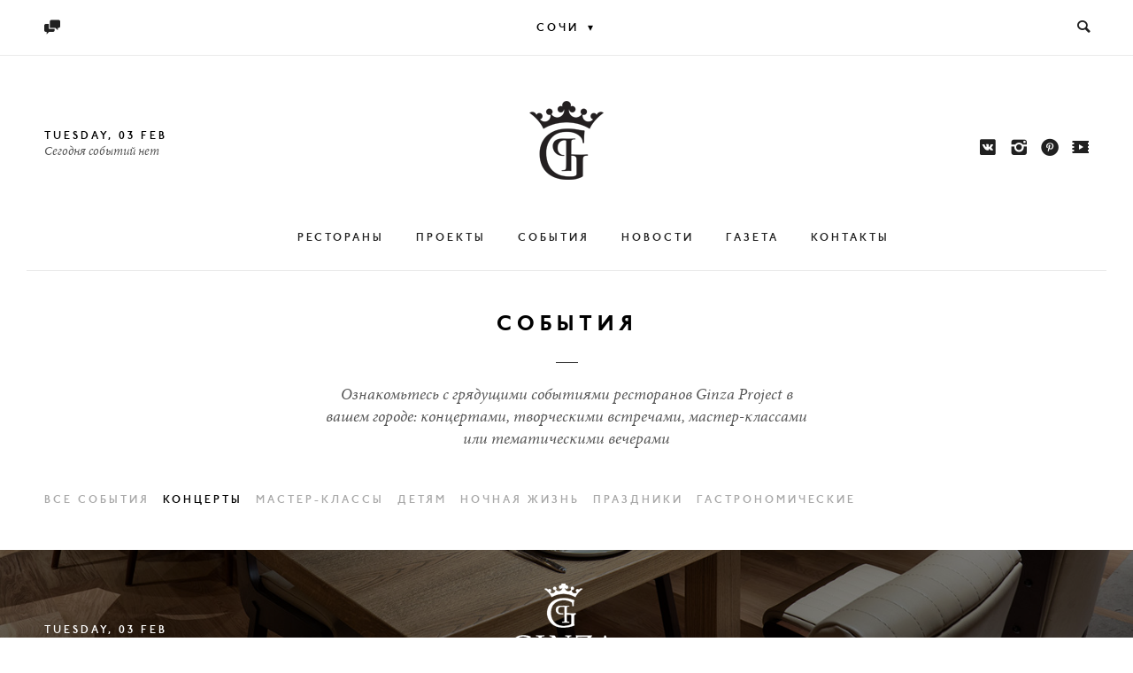

--- FILE ---
content_type: text/html; charset=utf-8
request_url: https://ginza.ru/sochi/event/category/1
body_size: 4297
content:
<!DOCTYPE html><html><head><base href="/sochi/"/><meta charset="utf-8"><meta http-equiv="X-UA-Compatible" content="IE=edge,chrome=1"><title> Ginza Project - Рестораны и доставка еды под знаком качества</title><meta name="description" content="Ginza Project — знак качества, присваиваемый ресторанам, при обращении которые, проходят инспекцию экспертами Ginza Project на предмет качества сервиса и кухни. При положительном ответе, ресторанам присваивается новый статус, и Ginza Project рекомендует их своим гостям к посещению.  Условие использования торгового знака: заключение договора на использование торгового знака, размещение на едином сайте знака качества и работе с единым центром Ginza Project по бронированию."><meta name="keywords" content="ginza project доставка еды рестораны restaurants delivery знак качества"><meta name="viewport" content="width=980"><meta name="developer" content="Artyom 777" /><meta name="robots" content="noyaca"/><meta name="format-detection" content="telephone=no"><meta name="apple-itunes-app" content="app-id=757009817"><link rel="shortcut icon" href="/favicon.gif"><meta name="theme-color" content="#fff"><meta property="og:image" content="https://ginza.ru/assets/i/sharelogo.png" /><link rel="image_src" href="https://ginza.ru/assets/i/sharelogo.png" /><link href="/assets/css/screen.min.css?v=1516167354539
" media="screen" rel="stylesheet" type="text/css" /><link href="/assets/css/TheatricalSeasons.css" media="screen" rel="stylesheet" type="text/css" /><!--[if IE]><script src="https://html5shiv.googlecode.com/svn/trunk/html5.js"></script><![endif]--><!--[if lte IE 8]><script src="/assets/js/vendor/iefix.js"></script><![endif]--><!-- Yandex.Metrika counter --><script type="text/javascript" >
           (function(m,e,t,r,i,k,a){m[i]=m[i]||function(){(m[i].a=m[i].a||[]).push(arguments)};
           m[i].l=1*new Date();k=e.createElement(t),a=e.getElementsByTagName(t)[0],k.async=1,k.src=r,a.parentNode.insertBefore(k,a)})
           (window, document, "script", "https://mc.yandex.ru/metrika/tag.js", "ym");

           ym(61459837, "init", {
              clickmap:true,
              trackLinks:true,
              accurateTrackBounce:true
           });

        </script><noscript><div><img src="https://mc.yandex.ru/watch/61459837" style="position:absolute; left:-9999px;" alt="" /></div></noscript><!-- /Yandex.Metrika counter --><script>
            GNZ = window.GNZ || {};
        </script></head><body class="footer-mini"><svg display="none" width="0" height="0" version="1.1" xmlns="http://www.w3.org/2000/svg" xmlns:xlink="http://www.w3.org/1999/xlink"><defs><symbol id="icon-gift" viewBox="0 0 1024 1024"><path class="path1" d="M810.667 341.333h-100.352c9.344-19.499 15.019-41.003 15.019-64 0-82.347-66.987-149.333-149.333-149.333-41.771 0-79.531 17.365-106.667 45.141-27.136-27.776-64.896-45.141-106.667-45.141-82.347 0-149.333 66.987-149.333 149.333 0 22.997 5.675 44.501 15.019 64h-100.352c-23.595 0-42.667 19.115-42.667 42.667v170.667c0 23.552 19.072 42.667 42.667 42.667v213.333c0 70.571 57.429 128 128 128h426.667c70.571 0 128-57.429 128-128v-213.333c23.595 0 42.667-19.115 42.667-42.667v-170.667c0-23.552-19.072-42.667-42.667-42.667zM768 512h-213.333v-85.333h213.333v85.333zM426.667 298.667h85.333v42.667h-85.333v-42.667zM512 426.667v85.333h-85.333v-85.333h85.333zM576 213.333c35.285 0 64 28.715 64 64s-28.715 64-64 64c-7.552 0-14.677-1.664-21.333-4.139v-38.528c0-22.229-17.237-39.979-38.955-41.899 8.619-25.173 32.256-43.435 60.288-43.435zM298.667 277.333c0-35.285 28.715-64 64-64 28.032 0 51.669 18.261 60.288 43.435-21.717 1.92-38.955 19.669-38.955 41.899v38.528c-6.656 2.475-13.781 4.139-21.333 4.139-35.285 0-64-28.715-64-64zM384 426.667v85.333h-213.333v-85.333h213.333zM256 853.333c-23.509 0-42.667-19.157-42.667-42.667v-256h170.667v298.667h-128zM426.667 853.333v-298.667h85.333v298.667h-85.333zM682.667 853.333h-128v-298.667h170.667v256c0 23.509-19.157 42.667-42.667 42.667z"></path></symbol></defs></svg><div id="page" class="page-shift-ready"><div class="block-header"><div class="row row-nav-global"><nav class="block block-nav-global"><ul class="action-bar--main"><li><a title="Оставить отзыв" class="feedback--js" href="#"><span></span></a></li></ul><div class="city-selector"><div class="city-current">
                    Сочи<span>▾</span></div></div><ul class="action-bar"><li class="search-trigger-wrap"><form action="search" method="get"><input type="text" name="query" placeholder="Поиск по сайту" /><a href="#" class="search-trigger"><span></span></a></form></li></ul></nav><ul class="cities"><li><a href="/msk">Москва</a></li><li><a href="/spb">Санкт-Петербург</a></li><li><a href="/rostov">Ростов-на-Дону</a></li><li><a href="/tla">Тула</a></li><li><a href="/ldn">Лондон</a></li><li><a href="/ny">Нью-Йорк</a></li><li><a href="/baki">Баку</a></li><li><a href="/batumi">Батуми</a></li><li><a href="/sochi">Сочи</a></li></ul></div><div class="row"><header class="block block-header-main"><div class="row row-logo"><div class="column-date-wrap "><div class="column-date " data-href="event/">
                        
                        Tuesday, 03 Feb

                        <br /><i>
                                                            Сегодня событий нет
                                                    </i></div></div><div class="column-logo"><div class="logo-main"><a href="/sochi"><img src="/assets/i/_header-main-logo.png?ver=2" class="large" alt=""/><img src="/assets/i/header-main-logo-mini.png?ver=1" class="mini" alt=""/></a></div></div><div class="column-date-wrap column-date-city-selector"><div class="city-selector"><div class="city-current">
                            Сочи<span>▾</span></div></div><ul class="cities"><li><a href="city/1">Москва</a></li><li><a href="city/2">Санкт-Петербург</a></li><li><a href="city/7">Лондон</a></li></ul></div><div class="column-date-wrap column-date-socials"><div class="column-date"><ul class="social-icons"><li><a target="_blank" href="https://vk.com/ginzaproject"></a></li><li><a target="_blank" href="https://instagram.com/ginzaprojectspb"></a></li><li><a target="_blank" href="https://www.pinterest.com/ginzaspb/"></a></li><li><a target="_blank" href="https://www.youtube.com/channel/UC1TivAQgIRoGAtPFvLsOkTg"></a></li></ul></div></div></div></header></div><div class="row"><nav class="block block-nav-main"><ul class="lang"></ul><ul class="block-nav-main-root-wrap"><li class="block-nav-main-root block-nav-main-root-restaurant"><div class="block-nav-main-root-hover"><a href="restaurant">Рестораны</a><div class="block-nav-main-restaurant-types-wrap"><ul class="block-nav-main-restaurant-types"><li class="block-nav-main-restaurant-type"><a href="restaurant/#restaurant-pictures"><span></span> Картинками</a></li><li class="block-nav-main-restaurant-type"><a href="restaurant/#restaurant-map"><span></span> На карте</a></li><li class="block-nav-main-restaurant-type"><a href="restaurant/#restaurant-list"><span></span> Списком</a></li></ul><div class="ear"></div></div></div></li><li class="block-nav-main-root"><a href="project">Проекты</a></li><li class="block-nav-main-root"><a href="event">События</a></li><li class="block-nav-main-root"><a href="news">Новости</a></li><li class="block-nav-main-root"><a href="/msk/magazine">Газета</a></li><li class="block-nav-main-root"><a href="/contacts">Контакты</a></li></ul></nav></div></div><!--		CONTENT STARTS HERE--><div class="ajax-load"><div class="block block-description row-subheader header-anchor"><div class="item-description-huge item-description-list article"><h2 class="nowrap">События</h2><p class="subtitle">
            Ознакомьтесь с грядущими событиями ресторанов Ginza Project в вашем городе: концертами, творческими встречами, мастер-классами или тематическими вечерами
        </p></div></div><div class="block block-events-categories"><li class="events-category "><a href="event/">Все события</a></li><li class="events-category current"><a href="event/category/1">Концерты</a></li><li class="events-category "><a href="event/category/2">Мастер-классы</a></li><li class="events-category "><a href="event/category/3">Детям</a></li><li class="events-category "><a href="event/category/4">Ночная жизнь</a></li><li class="events-category "><a href="event/category/5">Праздники</a></li><li class="events-category "><a href="event/category/6">Гастрономические</a></li></div><div class="block block-posts block-restaurants-list block-events-list"><ul></ul></div></div><!--		CONTENT ENDS HERE--><div id="footer-buffer"></div></div><footer class="page-shift-ready"><div class="row row-header-main-footer-picture parallax-scroll" style="background-image: url(/images/w1450-h1450/20181029/b1525719e80abfe6722aee51d9e5c7c9.jpg)"><div class="row row-header-main-footer-picture-tint"><header class="block block-header-main block-header-main-footer"><div class="row row-logo"><div class="column-date-wrap"><div class="column-date block-link" data-href="event/">
                                    Tuesday, 03 Feb
                                    <br /><i>
                                                                                    Сегодня событий нет
                                                                            </i></div></div><div class="column-logo"><div class="logo-main"><a href="/"></a></div></div><div class="column-call-wrap"><div class="column-call"></div></div></div></header></div></div><div class="row"><div class="block block-footer-actions"><div class="column">© 2026 GINZA PROJECT</div><div class="column column-action"><ul class="actions"><li><a href="about">О Ginza Project</a></li><li><a href="/sochi/vacancy">Вакансии</a></li><li><a href="/contacts">Контакты</a></li><li class="block-nav-main-root"><a href="/msk/magazine">Газета</a></li></ul></div><div class="column"><ul class="lang" style="display: none"><li class="active"><a href="#">Русский</a></li><li class="soon"><a href="#">English</a></li></ul></div></div><div class="block block-footer-social"><div class="title">Ginza Project в социальных сетях </div><ul class="social-icons"><li><a target="_blank" href="https://vk.com/ginzaproject"></a></li><li><a target="_blank" href="https://instagram.com/ginzaprojectspb"></a></li><li><a target="_blank" href="https://www.pinterest.com/ginzaspb/"></a></li><li><a target="_blank" href="https://www.youtube.com/channel/UC1TivAQgIRoGAtPFvLsOkTg"></a></li></ul></div></div></footer><div class="aside-nav-bar"></div><div class="soon-pin"><img src="/assets/i/soon-pin.png" alt=""/></div><div class="scroll-top-btn btn-action"><span class="icon"></span></div><div class="lt-overlay"></div><script>
            GNZ.city = {"id":"25","title":"\u0421\u043e\u0447\u0438","alias":"sochi","icon":null,"locale":"ru","lat":"43.6028","lon":"39.7342","is_city":"yes"};
            GNZ.lang = "ru";
        </script><script src="/assets/js/min/vendor.js?v=1516167354539
"></script><script src="/assets/js/min/scripts.js?v=1516167354539
"></script><!-- Yandex.Metrika counter --><script type="text/javascript">(function (d, w, c) { (w[c] = w[c] || []).push(function() { try { w.yaCounter27726483 = new Ya.Metrika({id:27726483, webvisor:true, clickmap:true, trackLinks:true, accurateTrackBounce:true}); } catch(e) { } }); var n = d.getElementsByTagName("script")[0], s = d.createElement("script"), f = function () { n.parentNode.insertBefore(s, n); }; s.type = "text/javascript"; s.async = true; s.src = (d.location.protocol == "https:" ? "https:" : "http:") + "//mc.yandex.ru/metrika/watch.js"; if (w.opera == "[object Opera]") { d.addEventListener("DOMContentLoaded", f, false); } else { f(); } })(document, window, "yandex_metrika_callbacks");</script><noscript><div><img src="//mc.yandex.ru/watch/27726483" style="position:absolute; left:-9999px;" alt="" /></div></noscript><!-- /Yandex.Metrika counter --><!-- Old browser stub --><script>
            var $buoop = {
                c: 2,
                reminder: 0,
                reminderClosed: 0,
                l: "ru"
            };
            function $buo_f() {
                var e = document.createElement("script");
                e.src = "//browser-update.org/update.js";
                document.body.appendChild(e);
            };
            try {document.addEventListener("DOMContentLoaded", $buo_f,false)}
            catch(e){window.attachEvent("onload", $buo_f)}
        </script></body></html>

--- FILE ---
content_type: text/css
request_url: https://ginza.ru/assets/css/screen.min.css?v=1516167354539
body_size: 27092
content:
@charset "UTF-8";a,abbr,acronym,address,applet,article,aside,audio,b,big,blockquote,body,canvas,caption,center,cite,code,dd,del,details,dfn,div,dl,dt,em,embed,fieldset,figcaption,figure,footer,form,h1,h2,h3,h4,h5,h6,header,hgroup,html,i,iframe,img,ins,kbd,label,legend,li,mark,menu,nav,object,ol,output,p,pre,q,ruby,s,samp,section,small,span,strike,strong,sub,summary,sup,table,tbody,td,tfoot,th,thead,time,tr,tt,u,ul,var,video{margin:0;padding:0;border:0;font:inherit;font-size:100%;vertical-align:baseline}html{line-height:1}ol,ul{list-style:none}table{border-collapse:collapse;border-spacing:0}caption,td,th{text-align:left;font-weight:400;vertical-align:middle}blockquote,q{quotes:none}blockquote:after,blockquote:before,q:after,q:before{content:"";content:none}a img{border:none}article,aside,details,figcaption,figure,footer,header,hgroup,main,menu,nav,section,summary{display:block}.clearfix:after,.clearfix:before{content:"";display:table}.clearfix:after{clear:both}@font-face{font-family:Entypo;src:url(/assets/fonts/entypo.eot);src:url(/assets/fonts/entypo.eot?#iefix) format("embedded-opentype"),url(/assets/fonts/entypo.svg) format("svg"),url(/assets/fonts/entypo.woff) format("woff"),url(/assets/fonts/entypo.ttf) format("truetype");font-weight:400;font-style:normal}@font-face{font-family:"P22 Underground";src:url(/assets/fonts/p22undergroundcypro-demi-webfont.eot);src:url(/assets/fonts/p22undergroundcypro-demi-webfont.eot?#iefix) format("embedded-opentype"),url(/assets/fonts/p22undergroundcypro-demi-webfont.woff) format("woff"),url(/assets/fonts/p22undergroundcypro-demi-webfont.ttf) format("truetype");font-weight:100;font-style:normal}@font-face{font-family:"P22 Underground";src:url(/assets/fonts/p22undergroundcypro-heavy-webfont.eot);src:url(/assets/fonts/p22undergroundcypro-heavy-webfont.eot?#iefix) format("embedded-opentype"),url(/assets/fonts/p22undergroundcypro-heavy-webfont.woff) format("woff"),url(/assets/fonts/p22undergroundcypro-heavy-webfont.ttf) format("truetype");font-weight:600;font-style:normal}@font-face{font-family:"Minion Pro";src:url(/assets/fonts/minionpro-it-webfont.eot);src:url(/assets/fonts/minionpro-it-webfont.eot?#iefix) format("embedded-opentype"),url(/assets/fonts/minionpro-it-webfont.woff) format("woff"),url(/assets/fonts/minionpro-it-webfont.ttf) format("truetype");font-weight:400;font-style:italic}@font-face{font-family:"Minion Pro";src:url(/assets/fonts/minionpro-regular-webfont.eot);src:url(/assets/fonts/minionpro-regular-webfont.eot?#iefix) format("embedded-opentype"),url(/assets/fonts/minionpro-regular-webfont.woff) format("woff"),url(/assets/fonts/minionpro-regular-webfont.ttf) format("truetype");font-weight:400;font-style:normal}@font-face{font-family:"Minion Pro";src:url(/assets/fonts/MinionPro-Bold.eot);src:url(/assets/fonts/MinionPro-Bold.eot?#iefix) format("embedded-opentype"),url(/assets/fonts/MinionPro-Bold.woff) format("woff"),url(/assets/fonts/MinionPro-Bold.ttf) format("truetype");font-weight:700;font-style:normal}#page #footer-buffer.footer-buffer__auto-height{height:10px}.landing #page{margin-bottom:0}.block-footer-social--mini{position:relative;top:-100px;margin-bottom:-100px}.row-nav-global .block-nav-global .action-bar--main.action-bar--full{margin-right:0}.row-nav-global .block-nav-global .lang.lang--landing{width:50%;text-align:right;float:right;margin-right:0}.row-nav-global .block-nav-global .action-bar--main.action-bar--full{width:100%}.post-text-preview--tall{line-height:140%!important}.restaurant-search-params.restaurant-search-params--visible{display:block}.block-constructor-article .article-content .closer,.block-constructor-article .article-content:before,.block-constructor-article .blocks-article-content .closer,.block-footer-actions .column .lang li:first-child:after,.block-map-contacts .contacts-details .tabs-content .tab .tab-content h3:after,.block-nav-main .lang li:after,.block-restaurants-list .post .post-text-preview:after,.block-slider-kinfolk .slides .slide .slide-content .title:after,.block-socials ul.socials-list li.social a .tripadvisor, .block-socials ul.socials-list li.social a .telegram, .block-video .video .video-play,.item-description-content .item-description-content-text h2:before,.item-description-huge h1:after,.item-description-huge h2:after,.magazine-description:after,.row-header-main-footer-picture .row-header-main-footer-picture-tint .block-header-main-footer .logo-main,.row-nav-global .block-nav-global .lang li:after,.search-bar:after,.slide-menu .nav:after,.slide-menu .slide-close,.slide-menu .slide-close.open,.slider-wide-texted .slides .slide .slide-text-block h3:after,.sprite-h1,.sprite-h1-white,.sprite-h2,.sprite-h2-bottom,.sprite-h3-bottom,.sprite-header-main-logo,.sprite-header-main-logo-white,.sprite-label,.sprite-lang-divider,.sprite-map-pin,.sprite-menu-close,.sprite-menu-open,.sprite-pano-play,.sprite-slide-bottom,.sprite-slide-close,.sprite-slide-open,.sprite-social-trip,.sprite-sprite,.sprite-video-play{background-image:url(/assets/i/sprite-s607b650a57.png);background-repeat:no-repeat}.block-slider-kinfolk .slides .slide .slide-content .title:after,.sprite-h1-white{background-position:0 0}.item-description-huge h1:after,.search-bar:after,.sprite-h1{background-position:0 -103px}.block-constructor-article .article-content .closer,.block-constructor-article .article-content:before,.block-constructor-article .blocks-article-content .closer,.block-map-contacts .contacts-details .tabs-content .tab .tab-content h3:after,.block-restaurants-list .post .post-text-preview:after,.item-description-huge h2:after,.sprite-h2-bottom{background-position:0 -208px}.item-description-content .item-description-content-text h2:before,.sprite-h2{background-position:0 -309px}.magazine-description:after,.slider-wide-texted .slides .slide .slide-text-block h3:after,.sprite-h3-bottom{background-position:0 -414px}.row-header-main-footer-picture .row-header-main-footer-picture-tint .block-header-main-footer .logo-main,.sprite-header-main-logo-white{background-position:0 -515px}.sprite-header-main-logo{background-position:0 -708px}.sprite-label{background-position:0 -901px}.block-footer-actions .column .lang li:first-child:after,.block-nav-main .lang li:after,.row-nav-global .block-nav-global .lang li:after,.sprite-lang-divider{background-position:0 -1016px}.sprite-map-pin{background-position:0 -1131px}.slide-menu .slide-close,.sprite-menu-close{background-position:0 -1276px}.slide-menu .slide-close.open,.sprite-menu-open{background-position:0 -1416px}.sprite-pano-play{background-position:0 -1556px}.slide-menu .nav:after,.sprite-slide-bottom{background-position:0 -1691px}.sprite-slide-close{background-position:0 -1792px}.sprite-slide-open{background-position:0 -1932px}.block-socials ul.socials-list li.social a .tripadvisor,.sprite-social-trip{background-position:0 -2072px} .block-socials ul.socials-list li.social a .telegram,.sprite-social-trip{background-position:0 -2150px} .block-video .video .video-play,.sprite-video-play{background-position:0 -2193px}body,html{width:100%;background:#fff}a{text-decoration:none;color:#202020;-moz-transition:color .1s ease-out;-o-transition:color .1s ease-out;-webkit-transition:color .1s ease-out;transition:color .1s ease-out}a:hover{color:#aaa}.row:after,.row:before{content:"";display:table}.row:after{clear:both}.block{width:95%;padding-left:1.25rem;padding-right:1.25rem;margin-left:auto;margin-right:auto;min-width:940px;max-width:1180px}.block:after{content:"";display:table;clear:both}.preload-background{background-repeat:no-repeat;background-size:cover}.parallax-scroll{background-size:100% auto;background-position:100% 0;background-repeat:no-repeat}.page-shift-ready{-moz-transition:margin-left .5s ease-out;-o-transition:margin-left .5s ease-out;-webkit-transition:margin-left .5s ease-out;transition:margin-left .5s ease-out}.page-shifted{margin-left:-318px}.btn-action{-webkit-user-select:none;-moz-user-select:none;-ms-user-select:none;user-select:none}.btn-action span.icon{border-radius:100%;height:40px;width:40px;text-align:center;line-height:43px;vertical-align:middle;border:3px solid #000;display:inline-block;background-color:transparent;font-size:22px;font-family:Entypo;-moz-transition:all .2s ease-out;-o-transition:all .2s ease-out;-webkit-transition:all .2s ease-out;transition:all .2s ease-out}.btn-action .popup-title{font-family:"Minion Pro";font-style:italic;letter-spacing:0;text-transform:none;position:absolute;display:inline-block;line-height:120%;font-size:13px;width:70px;left:50%;margin-left:-35px;color:#fff;opacity:0;top:70px;vertical-align:top;text-align:center;-moz-transition:all .3s ease-out;-o-transition:all .3s ease-out;-webkit-transition:all .3s ease-out;transition:all .3s ease-out}.btn-action:hover .popup-title{opacity:1;top:60px}.btn-action span.title{margin-left:15px;font-family:"P22 Underground";text-transform:uppercase;font-size:14px;letter-spacing:6px}.btn-action:hover{cursor:pointer}.btn-action:hover span.icon{background-color:#000;color:#fff}.btn-action.btn-action-white{color:#fff}.btn-action.btn-action-white span.icon{border:3px solid #fff}.btn-action.btn-action-white:hover{cursor:pointer}.btn-action.btn-action-white:hover span.icon{background-color:#fff;color:#000}.btn-load-more{width:165px;margin:0 auto 80px;text-align:center}.btn-load-more span.icon{margin-bottom:20px}.btn-load-more span.title{margin-left:0;font-size:12px;letter-spacing:2px}.btn-huge{display:inline-block;border:3px solid #eaeaea;padding:10px 26px 10px 30px;cursor:pointer;height:28px;line-height:28px;vertical-align:middle;-moz-transition:all .2s ease-out;-o-transition:all .2s ease-out;-webkit-transition:all .2s ease-out;transition:all .2s ease-out;margin-left:76px;font-family:"P22 Underground";letter-spacing:3px;text-transform:uppercase;font-size:14px;margin-top:20px;position:relative;width:124px}.btn-huge a{line-height:48px;vertical-align:middle;height:48px;text-align:center;position:absolute;top:0;left:0;display:inline-block;width:100%;color:#fff;border-bottom:none!important;text-decoration:none!important}.btn-huge:hover{background:#eaeaea;color:#fff}.btn-huge:hover a{color:#000}.btn-close{position:absolute;right:75px;top:80px}.btn-close span.icon{font-size:28px}.block-link{cursor:pointer}.nowrap{white-space:nowrap}.popup-wrap{display:none;position:fixed;width:100%;height:100%;left:0;top:0;background:rgba(0,0,0,.5);z-index:100000;overflow-x:hidden;overflow-y:scroll}.popup-certificate{width:800px;background:#fff;padding:60px 80px;margin:0 auto;position:relative}.article .popup-certificate__title{font-family:"P22 Underground";text-transform:uppercase;text-align:left;margin-bottom:70px;font-size:24px;letter-spacing:5px}.popup-certificate__close{background:url(/assets/i/popup-close.png) no-repeat;width:15px;height:15px;position:absolute;top:20px;right:20px;cursor:pointer;-moz-transition:all .3s ease-in-out;-o-transition:all .3s ease-in-out;-webkit-transition:all .3s ease-in-out;transition:all .3s ease-in-out}.popup-certificate__close:hover{opacity:.7}.popup-certificate__row{margin-bottom:10px}.popup-certificate__row select{border:none;background:#fff;height:40px;border-bottom:1px solid #e5e5e5;padding-left:0!important;padding-right:0!important;border-radius:0!important;width:272px;font-size:12px;font-family:"P22 Underground";text-transform:uppercase;letter-spacing:3px;color:#000;outline:0;-webkit-border-radius:0}.popup-certificate__row select option{padding:10px}.popup-certificate__row select.error{border-bottom:1px solid red}.popup-certificate__row input[type=text]{width:272px;height:40px;border:none;font-size:12px;font-family:"P22 Underground";text-transform:uppercase;letter-spacing:3px;border-bottom:1px solid #e5e5e5;outline:0}.popup-certificate__row input[type=text].error{border-bottom:1px solid red}.popup-booking{width:800px;background:#fff;padding:0 20px 10px;margin:0 auto;position:relative}.popup-booking-thanks{padding-bottom:20px}.article .popup-booking__title{font-family:"P22 Underground";text-transform:uppercase;text-align:left;margin-bottom:70px;font-size:24px;letter-spacing:5px}.popup-booking__close{background:url(/assets/i/popup-close.png) no-repeat;width:15px;height:15px;position:absolute;top:20px;right:20px;cursor:pointer;-moz-transition:all .3s ease-in-out;-o-transition:all .3s ease-in-out;-webkit-transition:all .3s ease-in-out;transition:all .3s ease-in-out}.popup-booking__close:hover{opacity:.7}.popup-booking__row{margin-bottom:10px}.popup-booking__row select{border:none;background:#fff;height:40px;border-bottom:1px solid #e5e5e5;padding-left:0!important;padding-right:0!important;border-radius:0!important;width:272px;font-size:12px;font-family:"P22 Underground";text-transform:uppercase;letter-spacing:3px;color:#000;outline:0;-webkit-border-radius:0}.popup-booking__row select option{padding:10px}.popup-booking__row select.error{border-bottom:1px solid red}.popup-booking__row input[type=text]{width:272px;height:40px;border:none;font-size:12px;font-family:"P22 Underground";text-transform:uppercase;letter-spacing:3px;border-bottom:1px solid #e5e5e5;outline:0;padding-left:7px}.popup-booking__row input[type=text].error{border-bottom:1px solid red}.popup-booking__row--note{margin-top:30px;margin-bottom:-20px}.popup-booking__row--note p{color:#000!important}.dropdown-active,.selectize-dropdown{border:none!important}.selectize-dropdown{font-size:12px!important}.popup-booking--shift-up{margin-top:-3px}.btn-huge--book{clear:both;border-color:#000;margin:50px auto 0;letter-spacing:3px!important;width:auto!important}.btn-huge--book a{color:#000}.btn-huge--book:hover{background-color:#000}.btn-huge--book:hover a{color:#fff}.btn-huge--certificate{clear:both;border-color:#000;margin:50px auto 0;letter-spacing:3px!important;width:auto!important}.btn-huge--certificate a{color:#000}.btn-huge--certificate:hover{background-color:#000}.btn-huge--certificate:hover a{color:#fff}.popup-feedback{width:522px;background:#fff;margin:0 auto;padding:50px 41px}.popup-feedback-thanks{display:none}.article h2.popup-feedback__title{font-family:"P22 Underground";text-transform:uppercase;letter-spacing:3px;text-align:center;margin-bottom:2px;font-size:24px}.popup-feedback__subtitle{font-family:"Minion Pro";font-style:italic;letter-spacing:0;text-transform:none;color:#555;text-align:center;font-size:18px;padding-bottom:20px}.popup-feedback__input{font-family:"P22 Underground";letter-spacing:3px;height:40px;border:none;text-transform:uppercase;border-bottom:1px solid #e5e5e5;font-size:12px;width:270px;display:inline-block}.popup-feedback__input:focus{outline:0}.selectize--js{font-family:"P22 Underground";text-transform:uppercase;letter-spacing:3px;font-size:12px;color:#7d7d7d;border-bottom:1px solid #e5e5e5;width:270px;display:inline-block;text-align:left}.selectize-dropdown[data-selectable]{padding-left:0;font-size:12px!important;margin-left:0}.popup-feedback--textarea{margin-top:15px;margin-bottom:30px;padding:0;border:none;resize:none;background:url(/assets/i/textarea-bg.png);min-height:125px;width:100%;overflow:hidden;color:#555;font-family:"Minion Pro";font-size:14px;font-style:italic;letter-spacing:0;text-transform:none;line-height:43px}.popup-feedback--textarea:focus{outline:0}.popup-feedback__row{margin-bottom:16px;text-align:center}.btn-close.btn-close--feedback{position:relative;left:0;top:0;display:block;margin:0 auto 50px;width:40px;height:40px}.btn-close.btn-close--feedback .icon{font-size:18px}.popup-feedback__row--button{text-align:center}.btn-huge.btn-huge--feedback{margin:0 auto;border-color:#000}.btn-huge.btn-huge--feedback a{color:#000}.btn-huge.btn-huge--feedback:hover{background-color:#000}.btn-huge.btn-huge--feedback:hover a{color:#fff}.popup-banquet{width:800px;background:#fff;padding:60px 80px;margin:0 auto;position:relative}.article .popup-banquet__title{font-family:"P22 Underground";text-transform:uppercase;text-align:left;margin-bottom:70px;font-size:24px;letter-spacing:5px}.popup-banquet__close{background:url(/assets/i/popup-close.png) no-repeat;width:15px;height:15px;position:absolute;top:20px;right:20px;cursor:pointer;-moz-transition:all .3s ease-in-out;-o-transition:all .3s ease-in-out;-webkit-transition:all .3s ease-in-out;transition:all .3s ease-in-out}.popup-banquet__close:hover{opacity:.7}.popup-banquet__row{margin-bottom:10px}.popup-banquet__row select{border:none;background:#fff;height:40px;border-bottom:1px solid #e5e5e5;padding-left:0!important;padding-right:0!important;border-radius:0!important;width:272px;font-size:12px;font-family:"P22 Underground";text-transform:uppercase;letter-spacing:3px;color:#000;outline:0;-webkit-border-radius:0}.popup-banquet__row select option{padding:10px}.popup-banquet__row select.error{border-bottom:1px solid red}.popup-banquet__row input[type=text]{width:272px;height:40px;border:none;font-size:12px;font-family:"P22 Underground";text-transform:uppercase;letter-spacing:3px;border-bottom:1px solid #e5e5e5;outline:0}.popup-banquet__row input[type=text].error{border-bottom:1px solid red}.btn-huge--banquet{text-align:center;margin-left:0!important}select:-moz-focusring{color:transparent;text-shadow:0 0 0 #000}.row-subheader{border-top:1px solid #eaeaea;padding-top:40px}.row-nav-global{border-bottom:1px solid #eaeaea;font-family:"P22 Underground";font-size:12px;text-transform:uppercase;letter-spacing:3px}.row-nav-global .cities{position:absolute;z-index:1000;width:280px;top:60px;left:50%;margin-left:-140px;background:#fff;box-shadow:0 0 30px rgba(0,0,0,.1);-moz-transition:opacity .2s linear;-o-transition:opacity .2s linear;-webkit-transition:opacity .2s linear;transition:opacity .2s linear;opacity:0;padding:20px 0;pointer-events:none}.row-nav-global .cities.open{pointer-events:auto;opacity:1}.row-nav-global .cities li{width:280px;text-align:center;font-family:"P22 Underground";font-size:12px;text-transform:uppercase;letter-spacing:3px;height:35px;line-height:35px;vertical-align:middle}.row-nav-global .cities li a{opacity:.5;-moz-transition:max-height .3s ease-out;-o-transition:max-height .3s ease-out;-webkit-transition:max-height .3s ease-out;transition:max-height .3s ease-out}.row-nav-global .cities li a:hover{color:#000;opacity:1}.row-nav-global .block-nav-global{width:95%;padding-left:1.25rem;padding-right:1.25rem;margin-left:auto;margin-right:auto;max-height:60px;line-height:60px;position:relative}.row-nav-global .block-nav-global:after{content:"";display:table;clear:both}.row-nav-global .block-nav-global .city-selector{width:48.93617%;float:left;margin-right:2.12766%;display:inline;text-align:center}.row-nav-global .block-nav-global .city-selector .city-current{cursor:pointer}.row-nav-global .block-nav-global .city-selector .city-current span{margin-left:10px;font-family:Entypo}.row-nav-global .block-nav-global .action-bar{position:absolute;right:-2px;height:60px;width:40.42553%;float:left;margin-right:2.12766%;display:inline;text-align:right;min-width:270px}.row-nav-global .block-nav-global .action-bar li{padding:0 13px 0 15px;display:inline-block;height:60px;line-height:60px;vertical-align:middle;font-family:"P22 Underground";text-transform:uppercase;letter-spacing:3px;font-size:12px}.row-nav-global .block-nav-global .action-bar li.search-trigger-wrap{padding-right:0;margin-right:-10px}.row-nav-global .block-nav-global .action-bar li span{font-family:Entypo;display:inline-block;vertical-align:-4px;font-size:18px}.row-nav-global .block-nav-global .action-bar li input[type=text]{border:none;background:0 0;font-family:"P22 Underground";font-size:12px;text-transform:uppercase;letter-spacing:3px;-webkit-appearance:none;width:0;-moz-transition:width .3s ease-in-out;-o-transition:width .3s ease-in-out;-webkit-transition:width .3s ease-in-out;transition:width .3s ease-in-out}.row-nav-global .block-nav-global .action-bar li input[type=text].open{width:300px}.row-nav-global .block-nav-global .action-bar li input[type=text]:focus{outline:0}.row-nav-global .block-nav-global .action-bar li:last-child{padding-right:0}.row-nav-global .block-nav-global .action-bar--main{width:23.40426%;float:left;margin-right:2.12766%;display:inline}.row-nav-global .block-nav-global .action-bar--main li{padding:0 13px 0 15px;display:inline-block;height:60px;line-height:60px;vertical-align:middle;font-family:"P22 Underground";text-transform:uppercase;letter-spacing:3px;font-size:12px}.row-nav-global .block-nav-global .action-bar--main li:first-child{padding-left:0}.row-nav-global .block-nav-global .action-bar--main li span{font-family:Entypo;display:inline-block;vertical-align:-4px;font-size:18px}.row-nav-global .block-nav-global .lang{width:23.40426%;float:left;margin-right:2.12766%;display:inline}.row-nav-global .block-nav-global .lang li{display:inline-block;line-height:normal;vertical-align:middle}.row-nav-global .block-nav-global .lang li a{color:#aaa}.row-nav-global .block-nav-global .lang li.active a{color:#000}.row-nav-global .block-nav-global .lang li:after{margin-right:13px;margin-left:13px;white-space:pre;content:" ";display:inline-block;width:15px;height:15px}.row-nav-global .block-nav-global .lang li:last-child:after{display:none}.block-hidden{display:none!important}.block-list-restaurants{font-family:"P22 Underground";letter-spacing:3px;font-size:12px;text-transform:uppercase;margin-bottom:80px;margin-top:0}.block-list-restaurants .column{width:25%;float:left}.block-list-restaurants p{height:30px;vertical-align:middle;padding-top:14px;line-height:140%;padding-left:50px;background-repeat:no-repeat;background-position:0 50%;margin-bottom:6px}.block-list-restaurants.block-list-restaurants__list .preload-background,.block-list-restaurants.search-list-block .preload-background{background-size:auto}.block-restaurant-album .block{position:relative}.block-restaurant-album .block .btn-action{z-index:1000!important}.block-restaurant-album .block .btn-close{right:0}.block-restaurant-album .block .btn-next,.block-restaurant-album .block .btn-prev{position:absolute;right:70px;top:80px}.block-restaurant-album .block .btn-next.disabled,.block-restaurant-album .block .btn-prev.disabled{opacity:.3}.block-restaurant-album .block .btn-prev{right:140px}.block-restaurant-album .restaurant-pages{position:absolute;top:0;left:0;width:100%;height:100%}.block-restaurant-album .restaurant-pages .restaurant-page{position:absolute;top:0;left:0;width:100%;height:100%;background-size:cover;background-repeat:no-repeat;background-position:50% 50%;opacity:0}.block-restaurant-album .restaurant-pages .restaurant-page .block{height:100%}.block-restaurant-album .restaurant-pages .restaurant-page h2{padding-left:180px;text-align:left;color:#fff;font-size:24px;letter-spacing:12px}.block-restaurant-album .restaurant-pages .restaurant-page .address{padding-left:180px;width:800px;color:#fff}.block-restaurant-album .restaurant-pages .restaurant-page .address p{color:#fff}.block-restaurant-album .restaurant-pages .restaurant-page .address .icon{font-family:Entypo;font-size:20px;float:left;font-style:normal}.block-restaurant-album .restaurant-pages .restaurant-page .address .sub-address{width:250px;display:inline-block;vertical-align:top;color:#fff;font-style:italic;font-size:16px}.block-restaurant-album .restaurant-pages .restaurant-page .address .sub-address p{padding-left:32px}.block-restaurant-album .restaurant-pages .restaurant-page .address:after{display:block;width:37px;height:5px;margin-top:0;background:#fff;margin-left:0;margin-bottom:20px}.block-restaurant-album .restaurant-pages .restaurant-page .fact{color:#fff;display:none;margin-top:80px;width:180px;vertical-align:top}.block-restaurant-album .restaurant-pages .restaurant-page .fact .number{font-family:"P22 Underground";text-transform:uppercase;letter-spacing:3px;color:#fff;font-size:24px;margin-bottom:16px}.block-restaurant-album .restaurant-pages .restaurant-page .fact .text{font-family:"Minion Pro";font-style:italic;letter-spacing:0;text-transform:none;color:#fff;font-size:18px}@media only screen and (max-height:560px){.block-restaurant-album .restaurant-pages .restaurant-page .fact{display:inline-block}}.block-restaurant-album .restaurant-pages .restaurant-page .subtitle{padding-left:180px}.block-restaurant-album .restaurant-pages .restaurant-page .subtitle p{color:#fff;font-style:italic;font-size:18px}.block-restaurant-album .restaurant-pages .restaurant-page .place-logo{left:145px;top:12px}.block-restaurant-album .restaurant-pages .restaurant-page .btn-huge{right:0;top:16px;margin-top:0;margin-left:180px;margin-bottom:50px}.block-restaurant-album .restaurant-pages .restaurant-page .restaurant-info-wrap{position:absolute;left:0;bottom:146px}.block-restaurant-album .restaurant-pages .restaurant-page:first-child{opacity:1}.block-restaurant-album .restaurant-pages .restaurant-page .row-items-params-invert{height:120px;background:0 0;border-top:1px solid rgba(255,255,255,.25)}.block-restaurant-album .restaurant-pages .restaurant-page .row-items-params-invert .block-item-params li{height:120px;border-right:1px solid rgba(255,255,255,.25)}.block-restaurant-album .restaurant-pages .restaurant-page .row-items-params-invert .block-item-params li .param-title{margin-top:40px}.block-restaurant-album .restaurant-pages .restaurant-page .row-items-params-invert .block-item-params li:last-child{border-right:0}.block-restaurant-album,.block-restaurant-popup{position:fixed;top:0;left:0;width:100%;z-index:90000;-moz-transform:perspective(.9) scale(.9,.9);-ms-transform:perspective(.9) scale(.9,.9);-webkit-transform:perspective(.9) scale(.9,.9);transform:perspective(.9) scale(.9,.9);opacity:0;-moz-transition:-moz-transform .4s ease-out,opacity .4s ease-out;-o-transition:-o-transform .4s ease-out,opacity .4s ease-out;-webkit-transition:-webkit-transform .4s ease-out,opacity .4s ease-out;transition:transform .4s ease-out,opacity .4s ease-out;background:#000;height:0;overflow:hidden}.block-restaurant-album .tan,.block-restaurant-popup .tan{position:absolute;top:0;left:0;width:100%;height:100%;opacity:.5;background:#000}.block-restaurant-album.visible,.block-restaurant-popup.visible{height:100%;-moz-transform:scale(1,1);-ms-transform:scale(1,1);-webkit-transform:scale(1,1);transform:scale(1,1);opacity:1}.block-restaurant-album.close,.block-restaurant-popup.close{opacity:0;-moz-transform:scale(.9,.9);-ms-transform:scale(.9,.9);-webkit-transform:scale(.9,.9);transform:scale(.9,.9)}.block-restaurant-album .row-items-params-invert,.block-restaurant-popup .row-items-params-invert{z-index:91}.block-restaurant-album .place-logo,.block-restaurant-popup .place-logo{position:absolute;left:50%;top:220px;margin-left:-145px}.block-restaurant-album .popup-info,.block-restaurant-popup .popup-info{position:absolute;top:0;right:0;width:50%;height:100%;background:rgba(0,0,0,.9);margin-top:-170px;z-index:90}.block-restaurant-album .popup-info .popup-info-data,.block-restaurant-popup .popup-info .popup-info-data{padding-top:255px;text-align:left}.block-restaurant-album .popup-info .popup-info-data .place-coordinates li,.block-restaurant-popup .popup-info .popup-info-data .place-coordinates li{position:relative;width:50%;display:inline-block;color:#fff;margin-bottom:30px;vertical-align:top}.block-restaurant-album .popup-info .popup-info-data .place-coordinates li .icon,.block-restaurant-popup .popup-info .popup-info-data .place-coordinates li .icon{font-family:Entypo;position:absolute;left:0;top:-6px;width:76px;text-align:center;font-size:24px}.block-restaurant-album .popup-info .popup-info-data .place-coordinates li p,.block-restaurant-popup .popup-info .popup-info-data .place-coordinates li p{padding-left:76px;font-family:"Minion Pro";font-style:italic;letter-spacing:0;text-transform:none;font-size:14px;color:#fff}.block-restaurant-album .popup-info .popup-info-data .place-coordinates li h3,.block-restaurant-popup .popup-info .popup-info-data .place-coordinates li h3{padding-left:76px;font-family:"P22 Underground";margin-bottom:10px;font-size:12px;letter-spacing:3px;text-transform:uppercase}.block-restaurant-album .popup-info .popup-info-data .item-description-huge,.block-restaurant-popup .popup-info .popup-info-data .item-description-huge{width:70%;margin:0 0 0 80px}.block-restaurant-album .popup-info .popup-info-data .item-description-huge h2,.block-restaurant-popup .popup-info .popup-info-data .item-description-huge h2{font-size:24px;text-align:left;color:#fff}.block-restaurant-album .popup-info .popup-info-data .item-description-huge h2:after,.block-restaurant-popup .popup-info .popup-info-data .item-description-huge h2:after{display:block;width:37px;height:5px;margin-top:20px;content:" ";background:#fff;margin-left:0}.block-restaurant-album .popup-info .popup-info-data .item-description-huge .subtitle p,.block-restaurant-popup .popup-info .popup-info-data .item-description-huge .subtitle p{color:#fff}.block-restaurant-album .btn-close,.block-restaurant-popup .btn-close{z-index:100}.block-restaurant-album .slides,.block-restaurant-popup .slides{position:absolute;z-index:-1;width:100%;height:100%}.block-restaurant-album .slides li,.block-restaurant-popup .slides li{float:left;width:50%;height:100%;background-size:cover;background-position:50% 50%}.block-a{z-index:1001;display:inline-block;position:absolute;top:0;left:0;width:100%;height:100%}.block-nopad{padding:0}.block-link{position:relative}.block-footer-social{width:95%;padding-left:1.25rem;padding-right:1.25rem;margin-left:auto;margin-right:auto;height:110px}.block-footer-social:after{content:"";display:table;clear:both}.block-footer-social .title{font-family:"P22 Underground";text-transform:uppercase;letter-spacing:3px;font-size:12px;text-align:center}.social-icons{font-family:Entypo;text-align:center}.social-icons li{margin:0 6px;font-size:20px;height:90px;line-height:90px;display:inline-block}.block-footer-actions{width:95%;padding-left:1.25rem;padding-right:1.25rem;margin-left:auto;margin-right:auto;height:116px;vertical-align:middle;line-height:116px}.block-footer-actions:after{content:"";display:table;clear:both}.block-footer-actions .column{width:23.40426%;float:left;margin-right:2.12766%;display:inline}.block-footer-actions .column.column-action{width:48.93617%;float:left;margin-right:2.12766%;display:inline;color:#555;font-family:"Minion Pro";font-size:14px;font-style:italic;letter-spacing:0;text-transform:none}.block-footer-actions .column .actions{text-align:center;white-space:nowrap}.block-footer-actions .column .actions li{display:inline-block;padding:0 7px}.block-footer-actions .column .actions li a{color:#555}.block-footer-actions .column .actions li a:hover{color:#999}.block-footer-actions .column:first-child{font-family:"P22 Underground";font-size:12px;text-transform:uppercase;letter-spacing:3px}.block-footer-actions .column:last-child{width:23.40426%;float:right;margin-right:0;display:inline}.block-footer-actions .column .lang{font-family:"P22 Underground";font-size:12px;text-transform:uppercase;letter-spacing:3px;text-align:right}.block-footer-actions .column .lang li{display:inline-block;line-height:normal;vertical-align:middle}.block-footer-actions .column .lang li a{color:#aaa}.block-footer-actions .column .lang li.active a{color:#000}.block-footer-actions .column .lang li:first-child:after{margin-right:13px;margin-left:13px;white-space:pre;content:" ";display:inline-block;width:15px;height:15px}.block-footer-subscribe{width:95%;padding-left:1.25rem;padding-right:1.25rem;margin-left:auto;margin-right:auto}.block-footer-subscribe:after{content:"";display:table;clear:both}.block-footer-subscribe .row{border-bottom:1px solid #eaeaea;height:160px;line-height:160px;vertical-align:middle}.block-footer-subscribe .column-btn,.block-footer-subscribe .column-email,.block-footer-subscribe .column-title-wrap{width:33%;display:inline-block;line-height:normal;vertical-align:middle}.block-footer-subscribe .column-email{color:#555;font-family:"Minion Pro";font-size:14px;font-style:italic;letter-spacing:0;text-transform:none;text-align:center}.block-footer-subscribe .column-email span{font-size:18px;display:none}.block-footer-subscribe .column-email input{outline:0;width:210px;border:none;height:36px;vertical-align:middle;padding-top:5px;padding-bottom:5px;color:#555;font-family:"Minion Pro";font-size:14px;font-style:italic;letter-spacing:0;text-transform:none;text-align:center;border-bottom:1px solid #eaeaea}.block-footer-subscribe .column-email input.error{border-bottom:1px solid red}.block-footer-subscribe .column-title-wrap .column-title{line-height:240%;font-family:"P22 Underground";font-size:12px;text-transform:uppercase;letter-spacing:3px}.block-footer-subscribe .column-title-wrap .column-title i{color:#555;font-family:"Minion Pro";font-size:14px;font-style:italic;letter-spacing:0;text-transform:none}.block-footer-subscribe .column-btn{font-family:"P22 Underground";font-size:12px;text-transform:uppercase;letter-spacing:3px;text-align:right}.block-footer-subscribe .column-btn .btn-huge-column{display:inline-block;border:3px solid #eaeaea;padding:10px 26px 10px 30px;cursor:pointer;-moz-transition:all .2s ease-out;-o-transition:all .2s ease-out;-webkit-transition:all .2s ease-out;transition:all .2s ease-out}.block-footer-subscribe .column-btn .btn-huge-column:hover{background:#eaeaea;color:#fff}.block-header-main.block-header-main-footer-bordered{border-bottom:1px solid #eaeaea;margin-top:-25px}.block-header-main .row-logo{height:170px;line-height:170px;overflow:hidden;font-family:"P22 Underground";font-size:12px;text-transform:uppercase;letter-spacing:3px}.block-header-main .row-logo .column-date-wrap{width:23.40426%;float:left;margin-right:2.12766%;display:inline;padding-top:18px}.block-header-main .row-logo .column-date-wrap .column-date{display:inline-block;line-height:normal;vertical-align:middle}.block-header-main .row-logo .column-date-wrap .column-date i{line-height:25px;color:#555;font-family:"Minion Pro";font-size:14px;font-style:italic;letter-spacing:0;text-transform:none}.block-header-main .row-logo .column-date-wrap.column-date-city-selector{text-align:right;width:23.40426%;float:right;margin-right:0;display:inline;display:none;cursor:pointer}.block-header-main .row-logo .column-date-wrap.column-date-city-selector span{margin-left:10px}.block-header-main .row-logo .column-date-wrap.column-date-socials{text-align:right;width:23.40426%;float:right;margin-right:0;display:inline}.block-header-main .row-logo .column-date-wrap.column-date-socials ul.social-icons li:last-child{margin-right:-4px}.block-header-main .row-logo .column-date-wrap.column-date-wrap-right{width:23.40426%;float:right;margin-right:0;display:inline;text-align:right}.block-header-main .row-logo .column-date-wrap.column-date-wrap-right i{padding-right:8px}.block-header-main .row-logo .column-email{width:48.93617%;float:left;margin-right:2.12766%;display:inline}.block-header-main .row-logo .column-logo{width:48.93617%;float:left;margin-right:2.12766%;display:inline;text-align:center}.block-header-main .row-logo .column-logo .logo-main{display:inline-block;line-height:normal;vertical-align:middle;width:90px;height:93px;margin-top:20px}.block-header-main .row-logo .column-logo .logo-main .large.special-halloween{width:361px;height:105px;margin-left:-140px}.block-header-main .row-logo .column-logo .logo-main .large.special-ny{width:500px!important;margin-left:-200px;margin-top:-29px}.block-header-main .row-logo .column-logo .logo-main .special-ny-2015{position:relative;top:-57px;left:-44px}.block-header-main .row-logo .column-logo .logo-main .mini{display:none}.block-header-main .row-logo .column-logo .logo-main .mini image{width:40px;height:42px}.block-header-main .row-logo .column-call-wrap{width:23.40426%;float:right;margin-right:0;display:inline;text-align:right;padding-top:18px}.block-header-main .row-logo .column-call-wrap .column-call{display:inline-block;line-height:normal;vertical-align:middle}.block-header-main .row-logo .column-call-wrap .column-call i{line-height:25px;color:#555;font-family:"Minion Pro";font-size:14px;font-style:italic;letter-spacing:0;text-transform:none}.block-header-main .row-logo .column-btn{width:23.40426%;float:right;margin-right:0;display:inline;text-align:right}.block-header-main .row-logo .column-btn .btn-huge{margin-top:80px;line-height:120%;width:200px;border:2px solid #eaeaea;text-align:center;padding:15px 5px}.block-nav-main{width:95%;padding-left:1.25rem;padding-right:1.25rem;margin-left:auto;margin-right:auto}.block-nav-main:after{content:"";display:table;clear:both}.block-nav-main .lang{position:absolute;top:260px;font-family:"P22 Underground";font-size:12px;text-transform:uppercase;letter-spacing:3px}.block-nav-main .lang li{display:inline-block;line-height:normal;vertical-align:middle}.block-nav-main .lang li a{color:#aaa}.block-nav-main .lang li.active a{color:#000}.block-nav-main .lang li:after{margin-right:13px;margin-left:13px;white-space:pre;content:" ";display:inline-block;width:15px;height:15px}.block-nav-main .lang li:last-child:after{display:none}.block-nav-main .block-nav-main-root-wrap{width:100%;float:left;margin-right:2.12766%;display:inline;text-align:center;height:72px;line-height:70px;margin-left:30px}.block-nav-main .block-nav-main-root-wrap .block-nav-main-root{vertical-align:middle;font-family:"P22 Underground";font-size:12px;text-transform:uppercase;letter-spacing:3px;display:inline-block;padding:0 18px;height:58px;line-height:58px}.block-nav-main .block-nav-main-root-wrap .block-nav-main-root .block-nav-main-root-hover:hover{height:200px}.block-nav-main .block-nav-main-root-wrap .block-nav-main-root .block-nav-main-root-hover:hover .block-nav-main-restaurant-types-wrap{opacity:1;pointer-events:auto}.block-nav-main .block-nav-main-root-wrap .block-nav-main-root .block-nav-main-restaurant-types-wrap{opacity:0;background:#fff;box-shadow:0 0 30px rgba(0,0,0,.08);width:200px;position:absolute;left:50%;margin-left:-433px;margin-top:0;z-index:9000;padding-top:20px;-webkit-backface-visibility:hidden;backface-visibility:hidden;pointer-events:none;-moz-transition:opacity .3s ease-out;-o-transition:opacity .3s ease-out;-webkit-transition:opacity .3s ease-out;transition:opacity .3s ease-out}.block-nav-main .block-nav-main-root-wrap .block-nav-main-root .block-nav-main-restaurant-types-wrap .ear{position:absolute;top:-12px;left:50%;margin-left:-7px;width:0;height:0;border-style:solid;border-width:0 10px 15px;border-color:transparent transparent #fff}.block-nav-main .block-nav-main-root-wrap .block-nav-main-root .block-nav-main-restaurant-types-wrap .block-nav-main-restaurant-types .block-nav-main-restaurant-type{height:40px;line-height:40px;vertical-align:middle;font-size:10px;display:block;margin-bottom:10px;margin-top:-10px}.block-nav-main .block-nav-main-root-wrap .block-nav-main-root .block-nav-main-restaurant-types-wrap .block-nav-main-restaurant-types .block-nav-main-restaurant-type span{font-family:Entypo;vertical-align:-2px;font-size:12px}.header-mini .lang{display:none}.block-header-hidden{height:0;overflow:hidden}#page.header-mini{padding-top:303px}.footer-mini footer{height:auto}.block-header-mini-fixed{position:fixed}.block-header-mini-fixed .cities{display:none}.block-header-fixed-hidden{top:-120px}.block-header-fixed-animated{-moz-transition:top .5s ease-out;-o-transition:top .5s ease-out;-webkit-transition:top .5s ease-out;transition:top .5s ease-out}.block-header-fixed-visible{top:-62px}.block-header-fixed-visible .block-nav-main{top:0}.block-header-fixed-visible .block-nav-main .lang{display:none}.block-header-mini{height:120px;z-index:1005;width:100%;background:#fff;box-shadow:0 0 80px rgba(0,0,0,.1);border-bottom:1px solid #eaeaea}.block-header-mini .row{width:100%}.block-header-mini .row-nav-global .block-nav-global{overflow:visible}.block-header-mini .row-nav-global .block-nav-global .action-bar{top:60px;right:-6px;z-index:200}.block-header-mini .row-nav-global .block-nav-global .city-selector{visibility:hidden}.block-header-mini .block-header-main{height:60px}.block-header-mini .block-header-main .row-logo{z-index:200;width:60px;height:60px;line-height:0;position:relative}.block-header-mini .block-header-main .row-logo .column-date-wrap{visibility:hidden}.block-header-mini .block-header-main .row-logo .column-call-wrap{visibility:hidden;margin-top:10px;position:relative;z-index:100}.block-header-mini .block-header-main .row-logo .column-call-wrap i{display:none}.block-header-mini .block-header-main .row-logo .column-logo .logo-main{width:42px;height:44px;position:absolute;left:0;top:-10px;z-index:100}.block-header-mini .block-header-main .row-logo .column-logo .logo-main .large{display:none}.block-header-mini .block-header-main .row-logo .column-logo .logo-main .mini{display:block}.block-header-mini .block-header-main .row-logo .column-logo .logo-main a{width:100%;height:100%}.block-header-mini .block-nav-main{position:relative;z-index:100;top:-68px}.article h1{font-family:"P22 Underground";text-transform:uppercase;font-size:24px;margin-bottom:22px;font-weight:600;line-height:160%;letter-spacing:6px}.article h2{font-family:"P22 Underground";text-transform:uppercase;letter-spacing:3px;font-weight:600;margin-bottom:24px;line-height:180%;font-size:14px}.article h3{font-family:"P22 Underground";text-transform:uppercase;letter-spacing:3px;font-size:14px;font-weight:100;margin-bottom:16px;line-height:180%;color:#202020}.article h4{font-family:"P22 Underground";text-transform:uppercase;letter-spacing:3px;font-weight:600;margin-bottom:12px;line-height:180%;font-size:10px}.article em,.article i{font-style:italic}.article b,.article strong{font-weight:700}.article p{font-family:"Minion Pro";color:#555;margin-bottom:20px;line-height:140%}.article p:after{content:" ";display:block;line-height:100%;font-size:0}.article img{max-width:100%}.article ol,.article ul{margin-bottom:20px}.article li{font-family:"Minion Pro";color:#555;margin-bottom:10px;line-height:140%}.article li:before{content:"— "}.article a{border-bottom:1px solid #d4d4d4;cursor:pointer!important}.article a[href=phone],.article a[href=map]{border-bottom:none;cursor:default!important}.article a img{margin-bottom:-8px}.article hr{border:none;border-bottom:1px solid #ccc}.article .italic-big{font-style:italic;font-size:24px;color:#202020;line-height:140%}.article .italic-gray{font-style:italic;color:#949494}.article .italic-big-gray{font-style:italic;color:#949494;font-size:24px;line-height:140%}.article .liter{padding-top:16px;font-family:"P22 Underground";font-size:42px;font-weight:600;letter-spacing:6px;color:#000}.article .column-centered{float:left;width:70%;margin-left:25%}.article .column-45-5{vertical-align:top;float:left;width:45%;padding-right:5%}.article .column-50{vertical-align:top;float:left;width:50%}.article .column-47_5-2_5{vertical-align:top;float:left;width:47.5%;padding-right:2%}.article .column-2_5-47_5{vertical-align:top;float:right;width:47.5%;padding-left:2%}.article .column-20-5{float:left;width:20%;padding-right:5%}.article .column-20-5 p{font-size:14px!important}.article .column-20-5 h2{font-size:12px!important}.article .column-15-5{float:left;width:15%;padding-right:5%}.article .column-15-5 p{font-size:14px!important}.article .column-15-5 h2{font-size:12px!important}.article .column-5-15{float:left;width:15%;padding-left:5%}.article .column-5-15 p{font-size:14px!important}.article .column-5-15 h2{font-size:12px!important}.article .column-5-20{float:left;width:20%;padding-left:5%}.article .column-5-20 p{font-size:14px!important}.article .column-5-20 h2{font-size:12px!important}.article .column-75-5{float:left;width:75%;padding-right:5%}.article .column-70{width:70%;float:left}.article .column-80{float:left;width:80%}.article .column-20{float:left;width:20%}.article .column-15{float:left;width:15%}.article .column-last{margin-top:-16px}.article .row{margin-bottom:45px}.article.blocks-article-content p{font-size:18px}.block-item-logo{width:300px;height:190px;background:50% 50% no-repeat #fff}.block-item-logo .item-logo{margin-left:15px;margin-top:15px;border:1px solid #eaeaea;width:269px;height:159px;position:relative}.block-item-logo .item-logo .item-logo-labels{position:absolute;width:300px;height:40px;font-family:"P22 Underground";font-size:12px;text-transform:uppercase;letter-spacing:3px;top:-16px;left:-16px;text-align:center}.block-item-logo .item-logo .item-logo-labels li{vertical-align:middle;padding:0 20px;height:40px;line-height:40px;color:#fff;background:#000;display:inline-block;margin:0 5px}.photos-gallery-fotorama-wrap{border:3px solid #e9e9e9;width:90%;padding:5% 5% 0;position:relative}.photos-gallery-fotorama-wrap.photos-gallery-fotorama-wrap-simple{border:none;margin-top:0}.photos-gallery-fotorama-wrap.photos-gallery-fotorama-wrap-simple .gallery-nav li{top:522px}.photos-gallery-fotorama-wrap.photos-gallery-fotorama-wrap-simple .gallery-nav li.prev{left:38%}.photos-gallery-fotorama-wrap.photos-gallery-fotorama-wrap-simple .gallery-nav li.next{right:38%}.photos-gallery-fotorama-wrap.photos-gallery-fotorama-wrap-simple .gallery-nav li span.icon{color:#000}.photos-gallery-fotorama-wrap.photos-gallery-fotorama-wrap-simple .btn-action span.icon{border:3px solid #000;background-color:#fff}.photos-gallery-fotorama-wrap.photos-gallery-fotorama-wrap-simple .btn-action:hover{cursor:pointer}.photos-gallery-fotorama-wrap.photos-gallery-fotorama-wrap-simple .btn-action:hover span.icon{background-color:#000;color:#fff}.photos-gallery-fotorama-wrap.photos-gallery-fotorama-wrap-simple .controls li:before{content:""}.photos-gallery-fotorama-wrap.photos-gallery-fotorama-wrap-simple .controls li.counter{text-align:center}.photos-gallery-fotorama-wrap .fotorama{margin-bottom:30px}.photos-gallery-fotorama-wrap .fotorama .fotorama__thumb-border{border:none;background:rgba(255,255,255,.5);padding-right:4px;padding-bottom:4px}.photos-gallery-fotorama-wrap .controls{padding-bottom:10px;text-align:center;width:100%}.photos-gallery-fotorama-wrap .controls li{width:30%;display:inline-block;font-family:"P22 Underground";font-size:12px;text-transform:uppercase;letter-spacing:3px;line-height:50px;height:50px;vertical-align:middle;font-style:normal;-moz-transition:opacity .3s ease-out;-o-transition:opacity .3s ease-out;-webkit-transition:opacity .3s ease-out;transition:opacity .3s ease-out;cursor:pointer;-webkit-backface-visibility:hidden;backface-visibility:hidden}.photos-gallery-fotorama-wrap .controls li:before{content:""!important}.photos-gallery-fotorama-wrap .controls li:hover{opacity:.5}.photos-gallery-fotorama-wrap .controls li:first-child{text-align:left;font-size:18px}.photos-gallery-fotorama-wrap .controls li:first-child span{font-size:24px}.photos-gallery-fotorama-wrap .controls li:nth-child(2){position:relative;left:-30px}.photos-gallery-fotorama-wrap .controls li:last-child{text-align:right}.photos-gallery-fotorama-wrap .controls li span{display:inline-block;padding-right:8px;font-family:Entypo;font-size:20px;vertical-align:-5px}.photos-gallery-fotorama-wrap .controls li i{font-style:normal!important}.slider-wide-menu,.slider-wide-menu .slide,.slider-wide-menu .slides{height:450px}.slider-asis .slide{display:none}.slider-asis .slide.loaded{display:block;opacity:1}.slider-asis .slide img{min-height:450px}.slider-wide{width:100%;height:500px;overflow:hidden;position:relative}.slider-wide .block-item-logo{position:absolute;bottom:65px;left:50%;margin-left:-150px;z-index:100}.slider-wide .slides-nav{height:100px;text-align:center;padding-top:10px}.slider-wide .slides-nav li{margin:0 10px;display:inline-block}.slider-wide .slides-nav.slides-nav-wide{position:absolute;left:50%;top:200px}.slider-wide .slides-nav.slides-nav-wide li{position:absolute;margin-top:-20px}.slider-wide .slides-nav.slides-nav-wide li.prev{left:3%;top:50%}.slider-wide .slides-nav.slides-nav-wide li.next{right:3%;top:50%}.slider-wide .slides{width:5000%;height:500px}.slider-wide .slides .slide{height:500px;width:943px;float:left;background-repeat:no-repeat;background-position:50% 50%;background-size:cover;position:relative}.slider-wide .slides .slide .fader{position:absolute;width:100%;height:100%;z-index:10;background:#fff;opacity:0;cursor:pointer;-moz-transition:opacity .3s ease-out;-o-transition:opacity .3s ease-out;-webkit-transition:opacity .3s ease-out;transition:opacity .3s ease-out}.slider-wide .slides .slide.hover .fader{opacity:.3}.slider-wide-texted{height:800px;margin-top:-10px}.slider-wide-texted .slides{margin-bottom:225px}.slider-wide-texted .slides .slide{position:relative;cursor:pointer}.slider-wide-texted .slides .slide .slide-text-block{height:175px;width:355px;background:#fff;position:absolute;bottom:-128px;left:50%;padding:45px 50px 0;margin-left:-225px;text-align:center;z-index:1}.slider-wide-texted .slides .slide .slide-text-block p{color:#555;font-family:"Minion Pro";font-style:italic;letter-spacing:0;text-transform:none;font-size:18px}.slider-wide-texted .slides .slide .slide-text-block h3{margin-bottom:20px}.slider-wide-texted .slides .slide .slide-text-block h3:after{display:block;width:25px;height:1px;margin:20px auto 0;content:" "}.block-text-article{width:95%;padding-left:1.25rem;padding-right:1.25rem;margin-left:auto;margin-right:auto;margin-bottom:60px}.block-text-article:after{content:"";display:table;clear:both}.block-text-article .article p{font-size:18px;color:#555}.block-text-article .article p a{color:#333}.block-text-article .article p a:hover{color:#aaa}.block-text-article .col{min-height:5px}.block-text-article .col img{max-width:100%;margin-top:8px}.block-text-article .col-aside-content{width:65.95745%;float:left;margin-right:2.12766%;display:inline;padding-bottom:60px}.block-text-article .col-aside{width:14.89362%;float:left;margin-right:2.12766%;display:inline}.block-text-article .col-content{width:48.93617%;float:left;margin-right:2.12766%;display:inline}.block-text-article .col-content.col-content-intro{margin-bottom:20px}.block-text-article .col-content-big{width:74.46809%;float:left;margin-right:2.12766%;display:inline}.block-text-article .col-aside-right{width:23.40426%;margin-right:2.12766%;display:inline;float:right}.block-text-article .line{margin-bottom:50px}.block-text-article .icon{font-family:Entypo}.block-text-article .col-aside-right h3.aside-mark{width:100%;max-width:100%}.block-text-article h3.aside-mark{max-width:140px;margin-top:7px;border-top:1px solid #000;padding-top:40px}.block-text-article h3.aside-mark .digit{margin-top:10px;font-size:60px;margin-bottom:33px}.block-text-article h3.aside-mark .small{margin-top:20px;font-family:"Minion Pro";font-size:18px;color:#555;text-transform:none;letter-spacing:0}.block-text-article h3.aside-mark .icon{font-size:60px;padding-bottom:40px}.block-item-title{padding:70px 1.25rem;margin-left:auto;margin-right:auto;text-align:center;width:530px}.block-item-title:after{content:"";display:table;clear:both}.block-item-title .item-likes{width:160px;margin:60px auto 0}.share-wrap .item-likes{padding-bottom:10px}.share-wrap.hover .item-likes span.icon{background-color:#000;color:#fff}.share-wrap.hover .share-buttons{opacity:1;margin-top:0}.share-wrap--periodic{margin-top:40px}.share-wrap--invert .item-likes span.icon{border-color:#fff;color:#fff;background-color:transparent}.share-wrap--invert.hover .item-likes span.icon{background-color:#fff;color:#000}.share-buttons{opacity:.01;box-shadow:0 0 30px rgba(0,0,0,.08);height:60px;width:500px;position:absolute;left:50%;margin-left:-250px;margin-top:20px;-moz-transition:all .3s ease-out;-o-transition:all .3s ease-out;-webkit-transition:all .3s ease-out;transition:all .3s ease-out;background:#fff}.share-buttons .share-net{height:40px;display:inline-block;vertical-align:middle;width:100px;line-height:40px;margin-top:15px}.share-buttons .share-net.fb{margin-top:-14px}.description-huge-nav-wrap{width:100%;position:relative}.description-huge-nav-wrap .description-huge-nav{font-family:"P22 Underground";text-transform:uppercase;letter-spacing:3px;position:absolute;font-size:18px;top:60px}.description-huge-nav-wrap .description-huge-nav i{font-size:12px}.description-huge-nav-wrap .description-huge-nav span{font-family:Entypo;font-size:24px;vertical-align:-5px}.description-huge-nav-wrap .description-huge-nav.description-huge-nav-prev{left:0}.description-huge-nav-wrap .description-huge-nav.description-huge-nav-prev span{padding-right:25px}.description-huge-nav-wrap .description-huge-nav.description-huge-nav-next{right:0}.description-huge-nav-wrap .description-huge-nav.description-huge-nav-next span{padding-left:25px}.item-description-huge{font-family:"Minion Pro";color:#555;font-size:18px;width:560px;margin:0 auto}.item-description-huge p{font-style:italic}.item-description-huge h1{letter-spacing:20px;margin-right:-20px;color:#000;text-align:center;margin-bottom:0;padding-bottom:34px}.item-description-huge h1:after{display:block;width:37px;height:5px;margin:30px auto 0;padding-left:20px;content:" "}.item-description-huge h2{letter-spacing:6px;color:#000;text-align:center;margin-bottom:0;padding-bottom:25px;font-size:24px}.item-description-huge h2:after{display:block;width:25px;height:1px;margin:20px auto 0;content:" "}.item-description-list .subtitle{margin-bottom:45px}.item-description-gallery .subtitle{margin-bottom:80px}.row-item-params{border-top:1px solid #eaeaea;border-bottom:1px solid #eaeaea}.row-item-params:after,.row-item-params:before{content:"";display:table}.row-item-params:after{clear:both}.row-item-params .block-item-params{padding-left:0;padding-right:0}.row-item-params .block-item-params.block-item-actions li{height:170px}.row-item-params .block-item-params li{float:left;margin-left:-1px;height:120px;width:25%;margin-right:0;text-align:center;border-right:1px solid #eaeaea;box-shadow:inset 0 0 0 rgba(0,0,0,.05);-moz-transition:box-shadow .3s ease-out;-o-transition:box-shadow .3s ease-out;-webkit-transition:box-shadow .3s ease-out;transition:box-shadow .3s ease-out;position:relative}.row-item-params .block-item-params li:last-child{border-right:0}.row-item-params .block-item-params li.action{cursor:pointer}.row-item-params .block-item-params li.action:hover{box-shadow:inset 0 0 20px rgba(0,0,0,.05)}.row-item-params .block-item-params li .param-icon{font-family:Entypo;font-size:26px;margin-top:40px;margin-bottom:20px}.row-item-params .block-item-params li .param-title{font-family:"P22 Underground";font-size:12px;text-transform:uppercase;letter-spacing:3px;margin-bottom:10px;line-height:140%}.row-item-params .block-item-params li .param-description{color:#555;font-family:"Minion Pro";font-size:14px;font-style:italic;letter-spacing:0;text-transform:none;padding:0 10px;line-height:140%}.row-item-params.block-item-actions li{height:170px}.row-item-params .block-item-params-five li{width:20%}.row-item-params .block-item-params-five li .param-title{font-size:10px}.row-item-params .block-item-params-three li{width:33%;text-align:left}.row-item-params .block-item-params-three li .block-item-param-content{position:relative;width:280px;margin:0 auto}.row-item-params .block-item-params-three li .param-icon{display:block;float:left;margin-right:15px;margin-top:0}.row-item-params .block-item-params-three li .param-title{margin-top:40px}.row-item-params.row-items-params-invert{position:absolute;bottom:0;width:100%;color:#fff;border-top:1px solid #282625;border-bottom:none;background:rgba(0,0,0,.9)}.row-item-params.row-items-params-invert .block-item-params li{border-right:1px solid #282625}.row-item-params.row-items-params-invert .block-item-params li:last-child{border-right:none}.row-item-params.row-items-params-invert .block-item-params li .param-description{color:#fff}.block-services{width:100%}.block-services .block-service{position:relative;margin-bottom:100px}.block-services .block-service.block-service-align-left .service-gallery .nav{left:auto;right:-1px;text-align:right;margin-right:0!important}.block-services .block-service.block-service-align-left .item-description-content{right:auto;left:20px}.block-services .block-service .service-gallery{height:680px;position:relative}.block-services .block-service .service-gallery .slides{position:relative;width:100%;height:100%}.block-services .block-service .service-gallery .slides li{position:absolute;top:0;left:0;width:100%;height:100%;background-size:cover;background-position:50% 50%;background-repeat:no-repeat;opacity:0}.block-services .block-service .service-gallery .slides li:first-child{opacity:1}.block-services .block-service .service-gallery .nav{font-family:Entypo;color:#fff;font-size:22px;height:106px;position:absolute;bottom:0;width:57.44681%;float:left;margin-right:2.12766%;display:inline;left:0;z-index:100;-moz-user-select:none;-khtml-user-select:none;-webkit-user-select:none;-ms-user-select:none;user-select:none}.block-services .block-service .service-gallery .nav li{background:rgba(36,36,36,.7);text-align:center;vertical-align:middle;line-height:106px;height:106px;cursor:pointer;width:44%;display:inline-block;-moz-transition:all .3s ease-out;-o-transition:all .3s ease-out;-webkit-transition:all .3s ease-out;transition:all .3s ease-out}.block-services .block-service .service-gallery .nav li:hover{background:rgba(36,36,36,.75)}.block-services .block-service .service-gallery .nav li:last-child{border-left:1px solid rgba(0,0,0,.1)}.block-services .block-service .item-description-content{margin-top:-340px;right:-6px;z-index:110}.block-highlights{margin-bottom:40px;margin-top:40px;padding-bottom:40px;border-bottom:1px solid #eaeaea;position:relative}.block-highlights:after,.block-highlights:before{content:"";display:table}.block-highlights:after{clear:both}.block-highlights .gallery-nav{list-style:none;display:inline-block;position:relative;top:-3px;margin-left:10px}.block-highlights .gallery-nav li{top:-22px;display:inline-block;margin-right:5px}.block-highlights .gallery-nav li:before{content:""!important}.block-highlights .gallery-nav li span{line-height:22px;width:20px;height:20px;font-size:12px;border:2px solid #000}.block-highlights .gallery-nav li.prev{right:35px}.block-highlights .gallery-nav li.next{right:0}.block-highlights .news-slide-bg{width:100%;height:100%}.block-highlights .news-slider{height:400px;position:relative;-webkit-backface-visibility:hidden;backface-visibility:hidden}.block-highlights .news-slider .news-slide{margin-top:36px;height:400px;background-position:50% 50%;position:absolute;left:0;top:0;width:100%;opacity:.001;-moz-transition:opacity .5s ease-out;-o-transition:opacity .5s ease-out;-webkit-transition:opacity .5s ease-out;transition:opacity .5s ease-out;pointer-events:none}.block-highlights .news-slider .news-slide .news-slide-bg{background-position:50% 50%;background-size:cover;background-repeat:no-repeat}.block-highlights .news-slider .news-slide.current{pointer-events:auto;opacity:1}.block-highlights .news-slider .news-slide .tag{padding-top:8px;padding-bottom:8px;text-align:center;width:100%;position:absolute;top:1px;color:#fff;font-family:"P22 Underground";text-transform:uppercase;letter-spacing:3px;z-index:100;line-height:140%;font-size:10px}.block-highlights .news-slider .news-slide .tag span{background:rgba(0,0,0,.5);padding:8px 16px}.block-highlights .news-slider .news-slide .news-slide-title{position:absolute;bottom:35px;color:#fff;line-height:150%;width:80%;left:10%;text-align:center}.block-highlights .news-slider .news-slide .news-slide-title .post-place{margin-top:10px;font-family:"P22 Underground";text-transform:uppercase;letter-spacing:3px;font-size:10px}.block-highlights .news-slider .news-slide .news-slide-title .post-place a{border-bottom:none}.block-highlights .news-slider .news-slide .news-slide-title .post-place span{font-family:Entypo}.block-highlights .news-slider .news-slide .news-slide-title h3{font-size:14px}.block-highlights .news-slider .news-slide .news-slide-title p{font-family:"Minion Pro";font-size:14px;font-style:italic;letter-spacing:0;text-transform:none;margin-top:14px;color:#fff;text-align:center;line-height:160%}.block-highlights .news-slider .news-slide .news-slide-title a{color:#fff}.block-highlights .block-highlights-title,.block-highlights h3{font-family:"P22 Underground";text-transform:uppercase;letter-spacing:3px;font-size:18px;text-align:center}.block-highlights .block-highlights-title{text-align:left;display:inline-block}.block-highlights .block-trends{position:relative;width:48.93617%;float:left;margin-right:2.12766%;display:inline}.block-highlights .block-actions{position:relative;width:23.40426%;float:left;margin-right:2.12766%;display:inline}.block-bnr{position:relative;width:23.40426%;float:right;margin-right:0;display:inline;height:390px;line-height:390px;margin-top:60px;min-width:202px;outline:silver solid 1px;text-align:center;background-image:url(/assets/i/bnr-title.png);background-repeat:no-repeat;background-position:10px 10px;vertical-align:bottom;padding-bottom:10px}.block-bnr.block-bnr--journal{margin-top:0}.block-bnr.block-bnr--journal-post{width:100%;margin-bottom:50px}.block-bnr img,.block-bnr object{vertical-align:bottom;max-width:100%}.bnr-horizontal-wrap{width:960px;margin:0 auto 55px;padding-top:17px;background:url(/assets/i/bnr-title.png) no-repeat;text-align:center;padding-left:none;padding-right:none}.bnr-horizontal-trigger{-webkit-user-select:none;-moz-user-select:none;-ms-user-select:none;user-select:none;position:absolute;right:20px;top:20px;cursor:pointer;color:#fff;font-family:Entypo;border:2px solid #fff;width:20px;height:20px;line-height:20px;vertical-align:middle;border-radius:100px}.bnr-horizontal{border:1px solid #bfbfbf;width:940px;padding-left:10px;padding-right:10px;height:140px;line-height:140px;vertical-align:middle;text-align:center;position:relative}.bnr-horizontal.open{height:270px;line-height:270px}.bnr-horizontal.open .bnr-horiz-image-big{display:inline}.bnr-horizontal.open .bnr-horiz-image-small,.bnr-horizontal.open .bnr-trigger-open{display:none}.bnr-horizontal.open .bnr-trigger-close{display:block}.bnr-horizontal img{vertical-align:middle}.bnr-horiz-image-big,.bnr-trigger-close{display:none}.block-item-description{width:100%}.block-item-description.block-item-description-contacts-stub{position:relative}.block-item-description.block-item-description-contacts-stub .item-description-image{background-attachment:scroll;height:500px}.block-item-description.block-item-description-contacts-stub .slide-text-block.article{height:auto;width:355px;background:#fff;position:absolute;bottom:60px;left:50%;padding:45px 50px 30px;margin-left:-225px;text-align:center;z-index:1}.block-item-description .trend-image{background-position:50% 50%;background-size:cover;background-repeat:no-repeat;height:760px}.block-item-description .item-description-image{background-position:50% 50%;background-size:cover;background-repeat:no-repeat;height:760px;background-attachment:fixed}.block-item-description .item-description-content-wrap{height:180px;position:relative;z-index:100}.item-description-content{position:absolute;margin-top:-430px;background:#fff;width:48.93617%;float:left;margin-right:2.12766%;display:inline;box-shadow:0 0 80px rgba(0,0,0,.08)}.item-description-content .item-description-content-text{padding:50px;color:#555}.item-description-content .item-description-content-text h2:before{display:block;width:15px;height:1px;margin-bottom:25px;content:" "}.item-description-content .item-description-content-text .subtitle{font-size:18px;margin-bottom:40px}.item-description-content .item-description-content-text .more-text{display:none}.item-description-content .item-description-content-text .view-more{color:#7d7d7d;height:22px;line-height:22px;vertical-align:middle}.item-description-content .item-description-content-text .view-more .view-more-open{display:none}.item-description-content .item-description-content-text .view-more .view-more-close,.item-description-content .item-description-content-text .view-more.view-more-opened .view-more-open{display:block}.item-description-content .item-description-content-text .view-more.view-more-opened .view-more-close{display:none}.item-description-content .item-description-content-text .view-more span{color:#7d7d7d}.item-description-content .item-description-content-text .view-more span.title{font-size:12px;letter-spacing:2px;vertical-align:-1px;margin-left:12px}.item-description-content .item-description-content-text .view-more span.icon{width:22px;height:22px;line-height:23px;font-size:12px;border:3px solid #7d7d7d}.item-description-content .item-description-content-text .view-more a{color:#7d7d7d}.item-description-content .item-description-content-text .view-more:hover span.icon{border:3px solid #000;background-color:#000;color:#fff;-moz-transform:scale(1,1);-ms-transform:scale(1,1);-webkit-transform:scale(1,1);transform:scale(1,1)}.item-description-content .item-description-content-text .view-more:hover a{color:#000}.item-description-service-content{display:none}.item-description-service-content.current{display:block}.block-news-rows .row{width:100%}.block-news-rows .row-half{vertical-align:top;width:48.93617%;float:left;margin-right:2.12766%;display:inline}.block-news-rows .row-half:last-child{width:48.93617%;float:right;margin-right:0;display:inline}.block-news-rows .format{position:relative;float:left;margin-bottom:22px}.block-news-rows .format .place{position:relative;z-index:5;text-align:center;margin-top:10px;font-family:"P22 Underground";text-transform:uppercase;letter-spacing:3px;font-size:10px}.block-news-rows .format .place span{font-family:Entypo;font-size:16px;vertical-align:-5px}.block-news-rows .format .picture{width:100%;position:absolute;background-repeat:no-repeat;background-size:cover;background-position:50% 0}.block-news-rows .format .title{font-family:"P22 Underground";text-transform:uppercase;letter-spacing:3px;font-size:12px;line-height:160%;width:50%;margin-left:auto;margin-right:auto;text-align:center;max-height:40px;overflow:hidden}.block-news-rows .format .tag{padding-top:8px;padding-bottom:8px;text-align:center;width:100%;position:absolute;top:0;color:#fff;font-family:"P22 Underground";text-transform:uppercase;letter-spacing:3px;z-index:100;line-height:140%;font-size:10px}.block-news-rows .format .tag span{background:rgba(0,0,0,.5);padding:8px 16px}.block-news-rows .format .picture-tint{position:absolute;top:0;left:0;width:100%;height:100%;background:#fff6e7;opacity:0;-moz-transition:opacity .5s ease-out;-o-transition:opacity .5s ease-out;-webkit-transition:opacity .5s ease-out;transition:opacity .5s ease-out}.block-news-rows .format:hover .title a{color:#aaa!important}.block-news-rows .format:hover .picture-tint{opacity:.5}.block-news-rows .format-last{margin-right:0!important}.block-news-rows .format-2x2{height:460px;width:100%}.block-news-rows .format-2x2 .title{margin-top:385px}.block-news-rows .format-2x2 .picture{height:80%}.block-news-rows .format-2x1{height:260px;width:100%}.block-news-rows .format-2x1 .title{margin-top:184px}.block-news-rows .format-2x1 .picture{height:65%}.block-news-rows .format-1x1{height:260px;width:48%;margin-right:4%}.block-news-rows .format-1x1 .title{margin-top:184px;width:100%}.block-news-rows .format-1x1 .picture{height:65%}.block-news-rows .format-1x2{height:460px;width:48%;margin-right:4%}.block-news-rows .format-1x2.format-1x2-pictured .picture{height:80%}.block-news-rows .format-1x2.format-1x2-pictured .title{width:100%;margin-top:384px}.block-news-rows .format-1x2.format-1x2-circled .tag{background:0 0;color:#202020}.block-news-rows .format-1x2.format-1x2-circled .picture{top:165px;position:absolute;left:50%;margin-left:-50px;height:100px;width:100px;border-radius:100px}.block-news-rows .row-full{width:100%}.block-news-rows .row-full .format-2x1,.block-news-rows .row-full .format-2x2{width:48.93617%;float:left;margin-right:2.12766%;display:inline}.block-news-rows .row-full .format-1x1,.block-news-rows .row-full .format-1x2{width:23.40426%;float:left;margin-right:2.12766%;display:inline}.block-posts{margin-bottom:0}.block-posts .post{width:23.40426%;margin-right:2.12766%;margin-bottom:60px;display:inline-block;vertical-align:top;float:none;-moz-transition:margin-right 0s ease-out;-o-transition:margin-right 0s ease-out;-webkit-transition:margin-right 0s ease-out;transition:margin-right 0s ease-out}.block-posts .post:nth-child(4n){width:23.40426%;margin-right:0;display:inline;display:inline-block;float:none}.block-posts .post .block-a{border-bottom:none}.block-posts .post .post-picture{height:140px;width:100%;margin-bottom:20px;background-position:50% 50%}.block-posts .post .post-param{font-family:"P22 Underground";text-transform:uppercase;letter-spacing:3px;font-size:10px;margin-bottom:20px;white-space:nowrap}.block-posts .post .post-title{font-size:12px}.block-posts .post .post-title a{border-bottom:none}.block-posts .post .post-tag{padding-top:8px;padding-bottom:8px;text-align:center;width:100%;position:absolute;top:0;color:#fff;font-family:"P22 Underground";text-transform:uppercase;letter-spacing:3px;z-index:100;line-height:140%;font-size:10px}.block-posts .post .post-tag span{background:rgba(0,0,0,.5);padding:8px 16px}.block-posts .post .post-text-preview{font-size:14px}.block-posts .post .post-params{margin-top:6px}.block-posts .post .post-params:after,.block-posts .post .post-params:before{content:"";display:table}.block-posts .post .post-params:after{clear:both}.block-posts .post .post-params .likes,.block-posts .post .post-params .views{width:50%;text-align:center;float:left;font-family:"P22 Underground";font-size:12px;text-transform:uppercase;letter-spacing:3px}.block-posts .post .post-params .likes span,.block-posts .post .post-params .views span{font-family:Entypo;vertical-align:middle;font-size:20px;padding-right:12px}.block-posts-active .post:hover{cursor:pointer}.block-socials{height:260px}.block-socials ul.socials-list{text-align:center}.block-socials ul.socials-list li.social{font-family:Entypo;margin-top:70px;font-size:40px;border-right:1px solid #eaeaea;width:160px;text-align:center;display:inline-block;height:120px;line-height:120px;position:relative}.block-socials ul.socials-list li.social:last-child{border-right:0}.block-socials ul.socials-list li.social .title{font-family:"Minion Pro";font-style:italic;letter-spacing:0;text-transform:none;position:absolute;display:inline-block;line-height:120%;font-size:13px;width:70px;left:50%;margin-left:-35px;color:#000;opacity:0;bottom:-20px;text-align:center;-moz-transition:all .3s ease-out;-o-transition:all .3s ease-out;-webkit-transition:all .3s ease-out;transition:all .3s ease-out}.block-socials ul.socials-list li.social a:hover .title{bottom:-10px;opacity:1}.block-socials ul.socials-list li.social a{padding:10px;color:#202020;opacity:.3;-moz-transition:opacity .3s ease-out;-o-transition:opacity .3s ease-out;-webkit-transition:opacity .3s ease-out;transition:opacity .3s ease-out}.block-socials ul.socials-list li.social a .tripadvisor{display:inline-block;width:35px;height:21px} .block-socials ul.socials-list li.social a .telegram{display:inline-block;width:35px;height:35px} .block-socials ul.socials-list li.social a:hover{color:#202020;opacity:1}.block-restaurants-list .post{text-align:center;position:relative;max-width:271px}.block-restaurants-list .post:hover .block-border{border:3px solid #eaeaea}.block-restaurants-list .post:hover .post-picture-tint{opacity:.5}.block-restaurants-list .post .post-title{position:relative;z-index:5}.block-restaurants-list .post .post-picture-tint{position:absolute;top:0;left:0;width:100%;height:100%;background:#fff6e7;opacity:0;-moz-transition:opacity .5s ease-out;-o-transition:opacity .5s ease-out;-webkit-transition:opacity .5s ease-out;transition:opacity .5s ease-out}.block-restaurants-list .post .post-logo{width:100px;height:100px;position:absolute;top:37px;left:50%;margin-left:-50px;background:0 0;line-height:100px;vertical-align:middle;z-index:10}.block-restaurants-list .post .post-logo img{vertical-align:middle}.block-restaurants-list .post .block-border{width:100%;height:100%;padding:9px;left:-12px;top:20px;position:absolute;border:3px solid transparent;z-index:0;-moz-transition:all .3s ease-out;-o-transition:all .3s ease-out;-webkit-transition:all .3s ease-out;transition:all .3s ease-out}.block-restaurants-list .post .post-picture{height:170px;position:relative}.block-restaurants-list .post .post-text-preview{color:#555}.block-restaurants-list .post .post-text-preview:after{display:block;width:15px;height:1px;margin:25px auto 0;content:" "}.block-posts.block-restaurants-list-sidebar .post{float:left;margin-right:2.12766%;width:100%}.block-restaurants-list.block-events-list.block-events-list-padded{margin-top:50px;margin-bottom:100px}.block-restaurants-list.block-events-list .post-picture{height:400px}.block-restaurants-list.block-events-list .post-picture.post-picture-small{height:170px}.block-restaurants-list.block-events-list .post-date{font-family:"P22 Underground";text-transform:uppercase;letter-spacing:3px;font-size:10px;margin-bottom:10px}.block-restaurants-list.block-events-list .post-text-preview:after{display:none}.block-restaurants-list.block-events-list .post-place{position:relative;z-index:5;font-family:"P22 Underground";text-transform:uppercase;letter-spacing:3px;font-size:10px}.block-restaurants-list.block-events-list .post-place a{border-bottom:none}.block-restaurants-list.block-events-list .post-place span{font-family:Entypo;font-size:16px;vertical-align:-5px}.row-restaurant-selector.row-restaurants .block-restaurant-selector{margin-left:0;padding-left:0}.block-relative{position:relative}.row-restaurant-search{position:absolute;right:0;margin-top:-61px;font-family:"P22 Underground";font-size:12px;text-transform:uppercase;letter-spacing:3px}.row-restaurant-search input[type=text]{font-family:"P22 Underground";font-size:12px;text-transform:uppercase;letter-spacing:3px;width:125px;background:url(/assets/i/icon-search.png) 10px 50% no-repeat;height:32px;padding-left:40px;border:0;-webkit-appearance:none}.row-restaurant-search input[type=text]:focus{outline:0}.restaurant-search{display:inline-block}.restaurant-search:nth-child(2){margin-left:10px;padding-left:20px;border-left:1px solid #eaeaea;cursor:pointer;margin-right:24px}.restaurant-search .icon{font-size:28px;vertical-align:-4px}.restaurant-search img{vertical-align:middle;margin-right:4px}.restaurant-search-params{display:none;padding-top:20px;padding-bottom:50px}.restaurant-search-params:after,.restaurant-search-params:before{content:"";display:table}.restaurant-search-params:after{clear:both}.restaurant-search-param{width:25%;float:left}.restaurant-search__loader{text-align:center;display:none}.restaurant-search-param__select{-webkit-appearance:none;-moz-appearance:none;text-indent:.01px;text-overflow:"";cursor:pointer;vertical-align:middle;appearance:none;display:block;width:88%;padding-right:20px;-moz-border-radius:0;-webkit-border-radius:0;border-radius:0;background:url(/assets/i/select-trigger.png) 100% 50% no-repeat #fff;border:none;border-bottom:1px solid #e5e5e5;height:35px;font-family:"P22 Underground";font-size:12px;text-transform:uppercase;letter-spacing:3px}.restaurant-search-param__select:focus{outline:0}.row-restaurant-selector{border-top:1px solid #eaeaea;height:90px}.row-restaurant-selector .column{height:90px;line-height:90px;vertical-align:middle;font-family:"P22 Underground";font-size:12px;text-transform:uppercase;letter-spacing:3px}.row-restaurant-selector .column span{vertical-align:-3px;font-size:16px;font-family:Entypo}.row-restaurant-selector .column-view-as{width:65.95745%;float:left;margin-right:2.12766%;display:inline;height:90px}.row-restaurant-selector .column-view-as li{line-height:normal;vertical-align:middle;padding-top:2px;height:20px;display:inline-block;padding-right:20px;padding-left:20px;border-right:1px solid #eaeaea}.row-restaurant-selector .column-view-as li:first-child{padding-left:0}.row-restaurant-selector .column-view-as li:last-child{border:none}.row-restaurant-selector .column-view-as li a{color:#a7a7a7}.row-restaurant-selector .column-view-as li.active a{color:#000}.block-map-places{height:500px;width:100%}.block-map-places.block-map-places-index{margin-bottom:80px}.block-map-places #places-map{height:500px;width:100%}.places-map-zoom-item{position:absolute;background:url(/assets/i/map-plus.png) no-repeat;width:46px;height:46px;right:30px;top:50%;z-index:1;margin-top:-40px;cursor:pointer}.places-map-zoom-item--minus{top:50%;margin-top:20px;background:url(/assets/i/map-minus.png) no-repeat}.block-menu{border:4px solid #eaeaea;width:92%;margin:0 auto 90px}.block-menu h2:after{display:none}.block-menu .block-posts{margin-bottom:0}.block-menu .block-posts .post{text-align:left}.block-menu .block-posts .post .post-aside{padding-top:5px;font-size:42px;float:left;width:50px;height:120px;font-family:Entypo}.block-menu .block-posts .post .post-title{margin-bottom:6px}.block-menu .block-posts .post .post-text-preview{margin-bottom:12px;font-style:italic}.block-menu .item-description-huge{width:455px;margin-bottom:80px}.block-menu .item-description-huge h2{width:455px;background:#fff;text-align:center;margin-top:-42px;margin-right:0}.block-menu .item-description-huge .subtitle{position:relative;width:530px;margin-left:-37px}.block-video .video{height:500px;width:100%;float:right;margin-right:0;display:inline;background-repeat:none;background-size:cover;margin-bottom:90px;position:relative;text-align:center;cursor:pointer}.block-video .video iframe{display:inline-block;width:942px;height:500px}.block-video .video .video-wrap{display:none}.block-video .video .video-play{width:85px;height:85px;background-color:transparent;position:absolute;top:50%;left:50%;margin-top:-43px;margin-left:-43px;cursor:pointer;-moz-transition:all .1s ease-out;-o-transition:all .1s ease-out;-webkit-transition:all .1s ease-out;transition:all .1s ease-out}.block-video .video .video-play:hover{-moz-transform:scale(1.1,1.1);-ms-transform:scale(1.1,1.1);-webkit-transform:scale(1.1,1.1);transform:scale(1.1,1.1)}.block-video .video .video-play.pano-play{width:100%;height:120px;left:0;background:0 0;font-family:"P22 Underground";font-size:24px;text-transform:uppercase;color:#fff;line-height:180%;letter-spacing:8px;margin-top:-60px;margin-left:0}.block-video .video .video-play.pano-play img{margin-top:16px;-moz-transition:all .1s ease-out;-o-transition:all .1s ease-out;-webkit-transition:all .1s ease-out;transition:all .1s ease-out}.block-video .video .video-play.pano-play:hover{transform:none;-webkit-transform:none;-moz-transform:none}.block-video .video .video-play.pano-play:hover img{-moz-transform:scale(1.1,1.1);-ms-transform:scale(1.1,1.1);-webkit-transform:scale(1.1,1.1);transform:scale(1.1,1.1)}.block-posts-standalone{margin-top:70px}.block-description{text-align:center}.tabs-content .tab{display:none}.tabs-content .tab.active{display:block}.block-map-contacts{height:500px;overflow:hidden;margin-top:70px;position:relative}.block-map-contacts #google-map-contacts{margin-top:-250px;height:800px;width:100%}.block-map-contacts .contacts-details{width:365px;height:215px;position:absolute;bottom:60px;left:50%;margin-left:-180px;background:#fff}.block-map-contacts .contacts-details .tabs{height:75px}.block-map-contacts .contacts-details .tabs:after,.block-map-contacts .contacts-details .tabs:before{content:"";display:table}.block-map-contacts .contacts-details .tabs:after{clear:both}.block-map-contacts .contacts-details .tabs li{font-family:Entypo;width:25%;float:left;line-height:75px;text-align:center;border-bottom:1px solid #eaeaea;border-right:1px solid #eaeaea;font-size:26px;color:#cecece;cursor:pointer;-moz-transition:all .4s ease-out;-o-transition:all .4s ease-out;-webkit-transition:all .4s ease-out;transition:all .4s ease-out}.block-map-contacts .contacts-details .tabs li:hover{background:#fafafa}.block-map-contacts .contacts-details .tabs li.active{color:#000}.block-map-contacts .contacts-details .tabs li:last-child{border-right:0;margin-left:-3px}.block-map-contacts .contacts-details .tabs-content li:before{content:""!important}.block-map-contacts .contacts-details .tabs-content .tab{padding:0 20px;text-align:center;line-height:140px;height:140px}.block-map-contacts .contacts-details .tabs-content .tab .tab-content{display:inline-block;display:inline-block;line-height:normal;vertical-align:middle}.block-map-contacts .contacts-details .tabs-content .tab .tab-content h3{font-size:12px}.block-map-contacts .contacts-details .tabs-content .tab .tab-content h3:after{display:block;width:15px;height:1px;margin:10px auto 0;content:" "}.block-map-contacts .contacts-details .tabs-content .tab .tab-content p{font-size:14px;color:#555;font-style:italic}.block-slider-kinfolk{margin-bottom:50px;overflow:hidden;position:relative}.block-slider-kinfolk .slides-nav li{position:absolute;top:50%;margin-top:-23px;width:46px;height:46px;z-index:1002;-moz-transition:opacity .3s ease-out;-o-transition:opacity .3s ease-out;-webkit-transition:opacity .3s ease-out;transition:opacity .3s ease-out}.block-slider-kinfolk .slides-nav li span.icon{border:none;background-color:rgba(0,0,0,.5);color:#fff;height:46px;width:46px;line-height:46px}.block-slider-kinfolk .slides-nav li:hover span.icon{background-color:#000}.block-slider-kinfolk .slides-nav li.prev{left:2%}.block-slider-kinfolk .slides-nav li.next{right:2%}.block-slider-kinfolk .slides{width:100%;height:500px}.block-slider-kinfolk .slides .scrollyeah__wrap{background:#f0f0f0}.block-slider-kinfolk .slides .slide{position:relative;background:#000;opacity:1;height:500px;display:inline-block;overflow:hidden;max-width:800px}.block-slider-kinfolk .slides .slide .fader{-moz-transition:opacity .3s ease-in-out;-o-transition:opacity .3s ease-in-out;-webkit-transition:opacity .3s ease-in-out;transition:opacity .3s ease-in-out}.block-slider-kinfolk .slides .slide.hover .fader{opacity:.8}.block-slider-kinfolk .slides .slide .slide-content{position:absolute;top:0;z-index:1000;color:#fff;text-align:center;width:100%;height:100%}.block-slider-kinfolk .slides .slide .slide-content .bottom-align{position:absolute;bottom:45px;top:auto;width:100%}.block-slider-kinfolk .slides .slide .slide-content .hint{margin-top:55px;font-family:"P22 Underground";text-transform:uppercase;letter-spacing:3px;font-size:10px;margin-bottom:190px}.block-slider-kinfolk .slides .slide .slide-content .title{font-family:"P22 Underground";text-transform:uppercase;letter-spacing:3px;letter-spacing:5px;font-size:30px;max-width:500px;margin:0 auto;line-height:140%}.block-slider-kinfolk .slides .slide .slide-content .title a{color:#fff}.block-slider-kinfolk .slides .slide .slide-content .title:after{display:block;width:37px;height:3px;margin:30px auto;content:" ";max-width:480px}.block-slider-kinfolk .slides .slide .slide-content .lead{font-family:"Minion Pro";font-style:italic;letter-spacing:0;text-transform:none;font-size:16px;color:#fff;max-width:480px;margin:0 auto;line-height:140%}.block-slider-kinfolk .slides .slide img{height:101%}.soon-pin{z-index:1000000;pointer-events:none;display:none;position:absolute;top:0;left:50%;width:87px;height:45px;margin-top:10px;-moz-transition:margin-top .3s ease-out;-o-transition:margin-top .3s ease-out;-webkit-transition:margin-top .3s ease-out;transition:margin-top .3s ease-out}.soon-pin.soon-journal{margin-left:20px}.soon-pin.over{margin-top:0}.aside-nav-bar{width:318px;position:fixed;top:0;right:-318px;height:100%;background:#141414}.aside-nav-bar.show{right:0;-moz-transition:right .5s ease-out;-o-transition:right .5s ease-out;-webkit-transition:right .5s ease-out;transition:right .5s ease-out}.block-constructor-article{width:95%;padding-left:1.25rem;padding-right:1.25rem;margin-left:auto;margin-right:auto}.block-constructor-article:after{content:"";display:table;clear:both}.block-constructor-article.block-constructor-article--wide{width:100%}.block-constructor-article .blocks-article-content{width:auto;margin-bottom:40px}.block-constructor-article .blocks-article-content .closer{display:block;width:15px;height:1px;margin:50px 0 40px;content:" "}.block-constructor-article .blocks-article-content .fullsize{width:100%;margin-bottom:40px}.block-constructor-article .blocks-article-content .fullsize img{width:100%}.block-constructor-article .article-content{width:auto;margin-bottom:40px}.block-constructor-article .article-content:before{display:block;width:15px;height:1px;margin:20px 0 0;content:" "}.block-constructor-article .article-content .closer{display:block;width:15px;height:1px;margin:50px 0 40px;content:" "}.block-constructor-article .article-content .fullsize{width:100%;margin-bottom:40px}.block-constructor-article .article-content .fullsize img{width:100%}.block-constructor-article .article-content a{color:#555;cursor:default}.block-constructor-article .article-content h2{width:575px;margin:0 auto 20px;font-family:"P22 Underground";text-transform:uppercase;letter-spacing:3px;font-size:14px}.block-constructor-article .article-content .columns-2{width:100%;margin-bottom:55px}.block-constructor-article .article-content .columns-2:after,.block-constructor-article .article-content .columns-2:before{content:"";display:table}.block-constructor-article .article-content .columns-2:after{clear:both}.block-constructor-article .article-content .columns-2 .column{float:left;width:48%}.block-constructor-article .article-content .columns-2 .column img{max-width:100%;width:100%}.block-constructor-article .article-content .columns-2 .column:last-child{float:right}.block-constructor-article .article-content blockquote{width:100%;margin-top:50px;margin-bottom:90px;text-align:center}.block-constructor-article .article-content blockquote p{width:100%;font-family:"Minion Pro";font-style:italic;letter-spacing:0;text-transform:none;font-size:24px;color:#555}.block-constructor-article .article-content blockquote .notice{font-family:"P22 Underground";text-transform:uppercase;letter-spacing:3px;font-size:10px;color:#000;font-style:normal;margin-bottom:30px}.block-constructor-article .article-content p{width:575px;margin:0 auto 16px;font-family:"Minion Pro";color:#555;font-size:18px}.block-constructor-article .article{width:74.46809%;float:left;margin-right:2.12766%;display:inline}.block-constructor-article .article .event-header-wrap{width:100%;margin-bottom:50px}.block-constructor-article .article .event-header-wrap .event-header-wrap-outer{border:3px solid #eaeaea}.block-constructor-article .article .event-header-wrap .event-header-wrap-outer .event-header-wrap-inner{margin:15px;border:1px solid #eaeaea;padding:45px;line-height:370px;vertical-align:middle}.block-constructor-article .article .event-header-wrap .event-header-wrap-outer .event-header-wrap-inner:after,.block-constructor-article .article .event-header-wrap .event-header-wrap-outer .event-header-wrap-inner:before{content:"";display:table}.block-constructor-article .article .event-header-wrap .event-header-wrap-outer .event-header-wrap-inner:after{clear:both}.block-constructor-article .article .event-header-wrap .event-header-wrap-outer .event-header-wrap-inner .event-header-picture{float:left;width:38%;height:400px;background-size:cover;background-position:50% 50%;background-repeat:no-repeat}.block-constructor-article .article .event-header-wrap .event-header-wrap-outer .event-header-wrap-inner .event-header-description{display:inline-block;line-height:normal;vertical-align:middle;width:50%;margin-left:10%;text-align:center}.block-constructor-article .article .event-header-wrap .event-header-wrap-outer .event-header-wrap-inner .event-header-description .event-subtitle{color:#555;font-family:"Minion Pro";font-style:italic;letter-spacing:0;text-transform:none;font-size:16px;margin-bottom:20px}.block-constructor-article .article .event-header-wrap .event-header-wrap-outer .event-header-wrap-inner .event-header-description .event-date{font-family:"P22 Underground";text-transform:uppercase;letter-spacing:3px;font-size:10px;margin-bottom:20px}.block-constructor-article .article .event-header-wrap .event-header-wrap-outer .event-header-wrap-inner .event-header-description .event-title{line-height:160%;font-family:"P22 Underground";font-size:12px;text-transform:uppercase;letter-spacing:3px;margin-bottom:16px}.block-constructor-article .article .event-header-wrap .event-header-wrap-outer .event-header-wrap-inner .event-header-description .event-place{font-family:"P22 Underground";font-size:12px;text-transform:uppercase;letter-spacing:3px}.block-constructor-article .article .event-header-wrap .event-header-wrap-outer .event-header-wrap-inner .event-header-description .event-place a{border-bottom:none}.block-constructor-article .article .event-header-wrap .event-header-wrap-outer .event-header-wrap-inner .event-header-description .event-place span{font-family:Entypo;font-size:20px;vertical-align:-5px}.block-constructor-article .article .event-header-wrap .event-header-wrap-outer .event-header-wrap-inner .event-header-description .event-description-short{color:#555;font-family:"Minion Pro";font-size:14px;font-style:italic;letter-spacing:0;text-transform:none;line-height:180%}.block-constructor-article .sidebar{width:23.40426%;float:right;margin-right:0;display:inline}.block-constructor-blocks-article{width:95%;padding-left:1.25rem;padding-right:1.25rem;margin-left:auto;margin-right:auto}.block-constructor-blocks-article:after{content:"";display:table;clear:both}.block-trend-image{height:500px;width:100%;margin-top:-40px;background-size:cover;background-position:50% 50%;background-repeat:no-repeat;margin-bottom:40px}.slide-menu{box-shadow:0 0 30px rgba(0,0,0,.1);width:270px;background:#fff;position:absolute;z-index:1002}.slide-menu .slide-menu-block{min-height:82px;border-bottom:1px solid #e8e8e8}.slide-menu .logo{line-height:0}.slide-menu .logo img{max-width:100%}.slide-menu .slide-close{width:36px;height:40px;position:absolute;left:100%;top:50px;cursor:pointer;box-shadow:3px 0 30px rgba(0,0,0,.1);z-index:-1}.slide-menu .nav{font-family:"P22 Underground";font-size:12px;letter-spacing:3px;text-transform:uppercase;text-align:center;padding-top:12px;padding-bottom:40px;font-weight:100}.slide-menu .nav:after{margin-right:13px;margin-left:13px;white-space:pre;content:" ";display:inline-block;width:15px;height:1px;margin-top:20px}.slide-menu .nav li{height:45px;vertical-align:middle;line-height:45px;padding-top:4px}.slide-menu .nav li a{color:#555}.slide-menu .nav li a:hover{color:#202020}.on-mobile .slide-menu{display:none}.scroll-top-btn{position:fixed;right:50px;bottom:50px;opacity:0;-moz-transition:opacity .4s ease-out;-o-transition:opacity .4s ease-out;-webkit-transition:opacity .4s ease-out;transition:opacity .4s ease-out;z-index:10000}.scroll-top-btn.visible{opacity:1}footer{clear:both;position:relative;height:535px;background-color:#fff}footer:after,footer:before{content:"";display:table}footer:after{clear:both}.row-header-main-footer-picture{background-position:50% 50%;background-attachment:fixed;background-size:cover}.row-header-main-footer-picture .row-header-main-footer-picture-tint{background:rgba(0,0,0,.5)}.row-header-main-footer-picture .row-header-main-footer-picture-tint .block-header-main-footer{height:200px;color:#fff}.row-header-main-footer-picture .row-header-main-footer-picture-tint .block-header-main-footer .logo-main{margin-top:30px;width:124px;height:124px}.row-header-main-footer-picture .row-header-main-footer-picture-tint .block-header-main-footer .column-call-wrap .column-call a,.row-header-main-footer-picture .row-header-main-footer-picture-tint .block-header-main-footer .column-call-wrap .column-call i,.row-header-main-footer-picture .row-header-main-footer-picture-tint .block-header-main-footer .column-call-wrap .column-date a,.row-header-main-footer-picture .row-header-main-footer-picture-tint .block-header-main-footer .column-call-wrap .column-date i,.row-header-main-footer-picture .row-header-main-footer-picture-tint .block-header-main-footer .column-date-wrap .column-call a,.row-header-main-footer-picture .row-header-main-footer-picture-tint .block-header-main-footer .column-date-wrap .column-call i,.row-header-main-footer-picture .row-header-main-footer-picture-tint .block-header-main-footer .column-date-wrap .column-date a,.row-header-main-footer-picture .row-header-main-footer-picture-tint .block-header-main-footer .column-date-wrap .column-date i{color:#fff}.mCSB_container{width:auto;margin-right:30px;overflow:hidden}.mCSB_container.mCS_no_scrollbar{margin-right:0}.mCS_destroyed>.mCustomScrollBox>.mCSB_container.mCS_no_scrollbar,.mCS_disabled>.mCustomScrollBox>.mCSB_container.mCS_no_scrollbar{margin-right:30px}.mCustomScrollBox>.mCSB_scrollTools{width:16px;height:100%;top:0;right:0;z-index:10000}.mCSB_scrollTools .mCSB_draggerContainer{position:absolute;top:0;left:0;bottom:0;right:0;height:auto}.mCSB_scrollTools a+.mCSB_draggerContainer{margin:20px 0}.mCSB_scrollTools .mCSB_draggerRail{width:2px;height:100%;margin:0 auto;-webkit-border-radius:10px;-moz-border-radius:10px;border-radius:10px}.mCSB_scrollTools .mCSB_dragger{cursor:pointer;width:100%;height:30px}.mCSB_scrollTools .mCSB_dragger .mCSB_dragger_bar{width:4px;height:100%;margin:0 auto;-webkit-border-radius:10px;-moz-border-radius:10px;border-radius:10px;text-align:center}.mCSB_scrollTools .mCSB_buttonUp{display:block;position:relative;height:20px;overflow:hidden;margin:0 auto;cursor:pointer}.mCSB_scrollTools .mCSB_buttonDown{display:block;position:relative;height:20px;overflow:hidden;margin:-40px auto 0;cursor:pointer;top:100%}.mCSB_horizontal>.mCSB_container{height:auto;margin-right:0;margin-bottom:30px;overflow:hidden}.mCSB_horizontal>.mCSB_container.mCS_no_scrollbar{margin-bottom:0}.mCS_destroyed>.mCSB_horizontal>.mCSB_container.mCS_no_scrollbar,.mCS_disabled>.mCSB_horizontal>.mCSB_container.mCS_no_scrollbar{margin-right:0;margin-bottom:30px}.mCSB_horizontal.mCustomScrollBox>.mCSB_scrollTools{width:100%;height:16px;top:auto;right:auto;bottom:0;left:0;overflow:hidden}.mCSB_horizontal>.mCSB_scrollTools a+.mCSB_draggerContainer{margin:0 20px}.mCSB_horizontal>.mCSB_scrollTools .mCSB_draggerRail{width:100%;height:2px;margin:7px 0;-webkit-border-radius:10px;-moz-border-radius:10px;border-radius:10px}.mCSB_horizontal>.mCSB_scrollTools .mCSB_dragger{width:30px;height:100%}.mCSB_horizontal>.mCSB_scrollTools .mCSB_dragger .mCSB_dragger_bar{width:100%;height:4px;margin:6px auto;-webkit-border-radius:10px;-moz-border-radius:10px;border-radius:10px}.mCSB_horizontal>.mCSB_scrollTools .mCSB_buttonLeft{display:block;position:relative;width:20px;height:100%;overflow:hidden;margin:0 auto;cursor:pointer;float:left}.mCSB_horizontal>.mCSB_scrollTools .mCSB_buttonRight{display:block;position:relative;width:20px;height:100%;overflow:hidden;margin:0 auto 0 -40px;cursor:pointer;float:right}.mCustomScrollBox{-ms-touch-action:none}.mCustomScrollBox>.mCSB_scrollTools{opacity:.75;filter:"alpha(opacity=75)";-ms-filter:"alpha(opacity=75)"}.mCustomScrollBox:hover>.mCSB_scrollTools{opacity:1;filter:"alpha(opacity=100)";-ms-filter:"alpha(opacity=100)"}.mCSB_scrollTools .mCSB_draggerRail{background:#000;background:rgba(0,0,0,.4);filter:"alpha(opacity=40)";-ms-filter:"alpha(opacity=40)"}.mCSB_scrollTools .mCSB_dragger .mCSB_dragger_bar{background:#fff;background:rgba(255,255,255,.75);filter:"alpha(opacity=75)";-ms-filter:"alpha(opacity=75)"}.mCSB_scrollTools .mCSB_dragger:hover .mCSB_dragger_bar{background:rgba(255,255,255,.85);filter:"alpha(opacity=85)";-ms-filter:"alpha(opacity=85)"}.mCSB_scrollTools .mCSB_dragger.mCSB_dragger_onDrag .mCSB_dragger_bar,.mCSB_scrollTools .mCSB_dragger:active .mCSB_dragger_bar{background:rgba(255,255,255,.9);filter:"alpha(opacity=90)";-ms-filter:"alpha(opacity=90)"}.mCSB_scrollTools .mCSB_buttonDown,.mCSB_scrollTools .mCSB_buttonLeft,.mCSB_scrollTools .mCSB_buttonRight,.mCSB_scrollTools .mCSB_buttonUp{background-image:url(mCSB_buttons.png);background-repeat:no-repeat;opacity:.4;filter:"alpha(opacity=40)";-ms-filter:"alpha(opacity=40)"}.mCSB_scrollTools .mCSB_buttonUp{background-position:0 0}.mCSB_scrollTools .mCSB_buttonDown{background-position:0 -20px}.mCSB_scrollTools .mCSB_buttonLeft{background-position:0 -40px}.mCSB_scrollTools .mCSB_buttonRight{background-position:0 -56px}.mCSB_scrollTools .mCSB_buttonDown:hover,.mCSB_scrollTools .mCSB_buttonLeft:hover,.mCSB_scrollTools .mCSB_buttonRight:hover,.mCSB_scrollTools .mCSB_buttonUp:hover{opacity:.75;filter:"alpha(opacity=75)";-ms-filter:"alpha(opacity=75)"}.mCSB_scrollTools .mCSB_buttonDown:active,.mCSB_scrollTools .mCSB_buttonLeft:active,.mCSB_scrollTools .mCSB_buttonRight:active,.mCSB_scrollTools .mCSB_buttonUp:active{opacity:.9;filter:"alpha(opacity=90)";-ms-filter:"alpha(opacity=90)"}.mCS-dark>.mCSB_scrollTools .mCSB_draggerRail{background:#000;background:rgba(0,0,0,.15)}.mCS-dark>.mCSB_scrollTools .mCSB_dragger .mCSB_dragger_bar{background:#000;background:rgba(0,0,0,.75)}.mCS-dark>.mCSB_scrollTools .mCSB_dragger:hover .mCSB_dragger_bar{background:rgba(0,0,0,.85)}.mCS-dark>.mCSB_scrollTools .mCSB_dragger.mCSB_dragger_onDrag .mCSB_dragger_bar,.mCS-dark>.mCSB_scrollTools .mCSB_dragger:active .mCSB_dragger_bar{background:rgba(0,0,0,.9)}.mCS-dark>.mCSB_scrollTools .mCSB_buttonUp{background-position:-80px 0}.mCS-dark>.mCSB_scrollTools .mCSB_buttonDown{background-position:-80px -20px}.mCS-dark>.mCSB_scrollTools .mCSB_buttonLeft{background-position:-80px -40px}.mCS-dark>.mCSB_scrollTools .mCSB_buttonRight{background-position:-80px -56px}.mCS-light-2>.mCSB_scrollTools .mCSB_draggerRail{width:4px;background:#fff;background:rgba(255,255,255,.1);-webkit-border-radius:1px;-moz-border-radius:1px;border-radius:1px}.mCS-light-2>.mCSB_scrollTools .mCSB_dragger .mCSB_dragger_bar{width:4px;background:#fff;background:rgba(255,255,255,.75);-webkit-border-radius:1px;-moz-border-radius:1px;border-radius:1px}.mCS-light-2.mCSB_horizontal>.mCSB_scrollTools .mCSB_draggerRail{width:100%;height:4px;margin:6px 0}.mCS-light-2.mCSB_horizontal>.mCSB_scrollTools .mCSB_dragger .mCSB_dragger_bar{width:100%;height:4px;margin:6px auto}.mCS-light-2>.mCSB_scrollTools .mCSB_dragger:hover .mCSB_dragger_bar{background:rgba(255,255,255,.85)}.mCS-light-2>.mCSB_scrollTools .mCSB_dragger.mCSB_dragger_onDrag .mCSB_dragger_bar,.mCS-light-2>.mCSB_scrollTools .mCSB_dragger:active .mCSB_dragger_bar{background:rgba(255,255,255,.9)}.mCS-light-2>.mCSB_scrollTools .mCSB_buttonUp{background-position:-32px 0}.mCS-light-2>.mCSB_scrollTools .mCSB_buttonDown{background-position:-32px -20px}.mCS-light-2>.mCSB_scrollTools .mCSB_buttonLeft{background-position:-40px -40px}.mCS-light-2>.mCSB_scrollTools .mCSB_buttonRight{background-position:-40px -56px}.mCS-dark-2>.mCSB_scrollTools .mCSB_draggerRail{width:4px;background:#000;background:rgba(0,0,0,.1);-webkit-border-radius:1px;-moz-border-radius:1px;border-radius:1px}.mCS-dark-2>.mCSB_scrollTools .mCSB_dragger .mCSB_dragger_bar{width:4px;background:#000;background:rgba(0,0,0,.75);-webkit-border-radius:1px;-moz-border-radius:1px;border-radius:1px}.mCS-dark-2.mCSB_horizontal>.mCSB_scrollTools .mCSB_draggerRail{width:100%;height:4px;margin:6px 0}.mCS-dark-2.mCSB_horizontal>.mCSB_scrollTools .mCSB_dragger .mCSB_dragger_bar{width:100%;height:4px;margin:6px auto}.mCS-dark-2>.mCSB_scrollTools .mCSB_dragger:hover .mCSB_dragger_bar{background:rgba(0,0,0,.85)}.mCS-dark-2>.mCSB_scrollTools .mCSB_dragger.mCSB_dragger_onDrag .mCSB_dragger_bar,.mCS-dark-2>.mCSB_scrollTools .mCSB_dragger:active .mCSB_dragger_bar{background:rgba(0,0,0,.9)}.mCS-dark-2>.mCSB_scrollTools .mCSB_buttonUp{background-position:-112px 0}.mCS-dark-2>.mCSB_scrollTools .mCSB_buttonDown{background-position:-112px -20px}.mCS-dark-2>.mCSB_scrollTools .mCSB_buttonLeft{background-position:-120px -40px}.mCS-dark-2>.mCSB_scrollTools .mCSB_buttonRight{background-position:-120px -56px}.mCS-light-thick>.mCSB_scrollTools .mCSB_draggerRail{width:4px;background:#fff;background:rgba(255,255,255,.1);-webkit-border-radius:2px;-moz-border-radius:2px;border-radius:2px}.mCS-light-thick>.mCSB_scrollTools .mCSB_dragger .mCSB_dragger_bar{width:6px;background:#fff;background:rgba(255,255,255,.75);-webkit-border-radius:2px;-moz-border-radius:2px;border-radius:2px}.mCS-light-thick.mCSB_horizontal>.mCSB_scrollTools .mCSB_draggerRail{width:100%;height:4px;margin:6px 0}.mCS-light-thick.mCSB_horizontal>.mCSB_scrollTools .mCSB_dragger .mCSB_dragger_bar{width:100%;height:6px;margin:5px auto}.mCS-light-thick>.mCSB_scrollTools .mCSB_dragger:hover .mCSB_dragger_bar{background:rgba(255,255,255,.85)}.mCS-light-thick>.mCSB_scrollTools .mCSB_dragger.mCSB_dragger_onDrag .mCSB_dragger_bar,.mCS-light-thick>.mCSB_scrollTools .mCSB_dragger:active .mCSB_dragger_bar{background:rgba(255,255,255,.9)}.mCS-light-thick>.mCSB_scrollTools .mCSB_buttonUp{background-position:-16px 0}.mCS-light-thick>.mCSB_scrollTools .mCSB_buttonDown{background-position:-16px -20px}.mCS-light-thick>.mCSB_scrollTools .mCSB_buttonLeft{background-position:-20px -40px}.mCS-light-thick>.mCSB_scrollTools .mCSB_buttonRight{background-position:-20px -56px}.mCS-dark-thick>.mCSB_scrollTools .mCSB_draggerRail{width:4px;background:#000;background:rgba(0,0,0,.1);-webkit-border-radius:2px;-moz-border-radius:2px;border-radius:2px}.mCS-dark-thick>.mCSB_scrollTools .mCSB_dragger .mCSB_dragger_bar{width:6px;background:#000;background:rgba(0,0,0,.75);-webkit-border-radius:2px;-moz-border-radius:2px;border-radius:2px}.mCS-dark-thick.mCSB_horizontal>.mCSB_scrollTools .mCSB_draggerRail{width:100%;height:4px;margin:6px 0}.mCS-dark-thick.mCSB_horizontal>.mCSB_scrollTools .mCSB_dragger .mCSB_dragger_bar{width:100%;height:6px;margin:5px auto}.mCS-dark-thick>.mCSB_scrollTools .mCSB_dragger:hover .mCSB_dragger_bar{background:rgba(0,0,0,.85)}.mCS-dark-thick>.mCSB_scrollTools .mCSB_dragger.mCSB_dragger_onDrag .mCSB_dragger_bar,.mCS-dark-thick>.mCSB_scrollTools .mCSB_dragger:active .mCSB_dragger_bar{background:rgba(0,0,0,.9)}.mCS-dark-thick>.mCSB_scrollTools .mCSB_buttonUp{background-position:-96px 0}.mCS-dark-thick>.mCSB_scrollTools .mCSB_buttonDown{background-position:-96px -20px}.mCS-dark-thick>.mCSB_scrollTools .mCSB_buttonLeft{background-position:-100px -40px}.mCS-dark-thick>.mCSB_scrollTools .mCSB_buttonRight{background-position:-100px -56px}.mCS-light-thin>.mCSB_scrollTools .mCSB_draggerRail{background:#fff;background:rgba(255,255,255,.1)}.mCS-light-thin>.mCSB_scrollTools .mCSB_dragger .mCSB_dragger_bar{width:2px}.mCS-light-thin.mCSB_horizontal>.mCSB_scrollTools .mCSB_draggerRail{width:100%}.mCS-light-thin.mCSB_horizontal>.mCSB_scrollTools .mCSB_dragger .mCSB_dragger_bar{width:100%;height:2px;margin:7px auto}.mCS-dark-thin>.mCSB_scrollTools .mCSB_draggerRail{background:#000;background:rgba(0,0,0,.15)}.mCS-dark-thin>.mCSB_scrollTools .mCSB_dragger .mCSB_dragger_bar{width:2px;background:#000;background:rgba(0,0,0,.75)}.mCS-dark-thin.mCSB_horizontal>.mCSB_scrollTools .mCSB_draggerRail{width:100%}.mCS-dark-thin.mCSB_horizontal>.mCSB_scrollTools .mCSB_dragger .mCSB_dragger_bar{width:100%;height:2px;margin:7px auto}.mCS-dark-thin>.mCSB_scrollTools .mCSB_dragger:hover .mCSB_dragger_bar{background:rgba(0,0,0,.85)}.mCS-dark-thin>.mCSB_scrollTools .mCSB_dragger.mCSB_dragger_onDrag .mCSB_dragger_bar,.mCS-dark-thin>.mCSB_scrollTools .mCSB_dragger:active .mCSB_dragger_bar{background:rgba(0,0,0,.9)}.mCS-dark-thin>.mCSB_scrollTools .mCSB_buttonUp{background-position:-80px 0}.mCS-dark-thin>.mCSB_scrollTools .mCSB_buttonDown{background-position:-80px -20px}.mCS-dark-thin>.mCSB_scrollTools .mCSB_buttonLeft{background-position:-80px -40px}.mCS-dark-thin>.mCSB_scrollTools .mCSB_buttonRight{background-position:-80px -56px}/*!
 *Video.js Default Styles (http://videojs.com)
 *Version 4.2.0
 *Create your own skin at http://designer.videojs.com */.vjs-default-skin{color:#ccc}.vjs-default-skin .vjs-slider{outline:0;position:relative;cursor:pointer;padding:0;background-color:#333;background-color:rgba(51,51,51,.9)}.vjs-default-skin .vjs-slider:focus{-webkit-box-shadow:0 0 2em #fff;-moz-box-shadow:0 0 2em #fff;box-shadow:0 0 2em #fff}.vjs-default-skin .vjs-slider-handle{position:absolute;left:0;top:0}.vjs-default-skin .vjs-slider-handle:before{content:"";font-family:VideoJS;font-size:1em;line-height:1;text-align:center;text-shadow:0 0 1em #fff;position:absolute;top:0;left:0;-webkit-transform:rotate(-45deg);-moz-transform:rotate(-45deg);-ms-transform:rotate(-45deg);-o-transform:rotate(-45deg);transform:rotate(-45deg)}.vjs-default-skin .vjs-control-bar{display:none;position:absolute;bottom:0;left:0;right:0;height:3em;background-color:#07141e;background-color:rgba(7,20,30,.7)}.vjs-default-skin.vjs-has-started .vjs-control-bar{display:block;visibility:visible;opacity:1;-webkit-transition:visibility .1s,opacity .1s;-moz-transition:visibility .1s,opacity .1s;-o-transition:visibility .1s,opacity .1s;transition:visibility .1s,opacity .1s}.vjs-default-skin.vjs-has-started.vjs-user-inactive.vjs-playing .vjs-control-bar{display:block;visibility:hidden;opacity:0;-webkit-transition:visibility 1s,opacity 1s;-moz-transition:visibility 1s,opacity 1s;-o-transition:visibility 1s,opacity 1s;transition:visibility 1s,opacity 1s}.vjs-default-skin.vjs-controls-disabled .vjs-control-bar,.vjs-default-skin.vjs-using-native-controls .vjs-control-bar{display:none}.vjs-default-skin .vjs-control{outline:0;position:relative;float:left;text-align:center;margin:0;padding:0;height:3em;width:4em}.vjs-default-skin .vjs-control:before{font-family:VideoJS;font-size:1.5em;line-height:2;position:absolute;top:0;left:0;width:100%;height:100%;text-align:center;text-shadow:1px 1px 1px rgba(0,0,0,.5)}.vjs-default-skin .vjs-control:focus:before,.vjs-default-skin .vjs-control:hover:before{text-shadow:0 0 1em #fff}.vjs-default-skin .vjs-control-text{border:0;clip:rect(0 0 0 0);height:1px;margin:-1px;overflow:hidden;padding:0;position:absolute;width:1px}.vjs-default-skin .vjs-play-control{width:5em;cursor:pointer}.vjs-default-skin .vjs-play-control:before{content:""}.vjs-default-skin.vjs-playing .vjs-play-control:before{content:""}.vjs-default-skin .vjs-mute-control,.vjs-default-skin .vjs-volume-menu-button{cursor:pointer;float:right}.vjs-default-skin .vjs-mute-control:before,.vjs-default-skin .vjs-volume-menu-button:before{content:""}.vjs-default-skin .vjs-mute-control.vjs-vol-0:before,.vjs-default-skin .vjs-volume-menu-button.vjs-vol-0:before{content:""}.vjs-default-skin .vjs-mute-control.vjs-vol-1:before,.vjs-default-skin .vjs-volume-menu-button.vjs-vol-1:before{content:""}.vjs-default-skin .vjs-mute-control.vjs-vol-2:before,.vjs-default-skin .vjs-volume-menu-button.vjs-vol-2:before{content:""}.vjs-default-skin .vjs-volume-control{width:5em;float:right}.vjs-default-skin .vjs-volume-bar{width:5em;height:.6em;margin:1.1em auto 0}.vjs-default-skin .vjs-volume-menu-button .vjs-menu-content{height:2.9em}.vjs-default-skin .vjs-volume-level{position:absolute;top:0;left:0;height:.5em;background:url([data-uri]) -50% 0 #66a8cc}.vjs-default-skin .vjs-volume-bar .vjs-volume-handle{width:.5em;height:.5em}.vjs-default-skin .vjs-volume-handle:before{font-size:.9em;top:-.2em;left:-.2em;width:1em;height:1em}.vjs-default-skin .vjs-volume-menu-button .vjs-menu .vjs-menu-content{width:6em;left:-4em}.vjs-default-skin .vjs-progress-control{position:absolute;left:0;right:0;width:auto;font-size:.3em;height:1em;top:-1em;-webkit-transition:all .4s;-moz-transition:all .4s;-o-transition:all .4s;transition:all .4s}.vjs-default-skin:hover .vjs-progress-control{font-size:.9em;-webkit-transition:all .2s;-moz-transition:all .2s;-o-transition:all .2s;transition:all .2s}.vjs-default-skin .vjs-progress-holder{height:100%}.vjs-default-skin .vjs-progress-holder .vjs-load-progress,.vjs-default-skin .vjs-progress-holder .vjs-play-progress{position:absolute;display:block;height:100%;margin:0;padding:0;left:0;top:0}.vjs-default-skin .vjs-play-progress{background:url([data-uri]) -50% 0 #66a8cc}.vjs-default-skin .vjs-load-progress{background:#646464;background:rgba(255,255,255,.4)}.vjs-default-skin .vjs-seek-handle{width:1.5em;height:100%}.vjs-default-skin .vjs-seek-handle:before{padding-top:.1em}.vjs-default-skin .vjs-time-controls{font-size:1em;line-height:3em}.vjs-default-skin .vjs-current-time,.vjs-default-skin .vjs-duration{float:left}.vjs-default-skin .vjs-remaining-time{display:none;float:left}@font-face{font-family:VideoJS;src:url(font/vjs.eot);src:url(font/vjs.eot?#iefix) format("embedded-opentype"),url(font/vjs.woff) format("woff"),url(font/vjs.ttf) format("truetype");font-weight:400;font-style:normal}@media \0screen{.vjs-default-skin.vjs-user-inactive.vjs-playing .vjs-control-bar :before{content:""}.vjs-time-divider{float:left;line-height:3em}.vjs-default-skin .vjs-fullscreen-control{width:3.8em;cursor:pointer;float:right}.vjs-default-skin .vjs-fullscreen-control:before{content:""}.vjs-default-skin.vjs-fullscreen .vjs-fullscreen-control:before{content:""}.vjs-default-skin .vjs-big-play-button{left:.5em;top:.5em;font-size:3em;display:block;z-index:2;position:absolute;width:4em;height:2.6em;text-align:center;vertical-align:middle;cursor:pointer;opacity:1;background-color:#07141e;background-color:rgba(7,20,30,.7);border:.1em solid #3b4249;-webkit-border-radius:.8em;-moz-border-radius:.8em;border-radius:.8em;-webkit-box-shadow:0 0 1em rgba(255,255,255,.25);-moz-box-shadow:0 0 1em rgba(255,255,255,.25);box-shadow:0 0 1em rgba(255,255,255,.25);-webkit-transition:all .4s;-moz-transition:all .4s;-o-transition:all .4s;transition:all .4s}.vjs-default-skin.vjs-controls-disabled .vjs-big-play-button,.vjs-default-skin.vjs-has-started .vjs-big-play-button,.vjs-default-skin.vjs-using-native-controls .vjs-big-play-button{display:none}.vjs-default-skin .vjs-big-play-button:focus,.vjs-default-skin:hover .vjs-big-play-button{outline:0;border-color:#fff;background-color:#505050;background-color:rgba(50,50,50,.75);-webkit-box-shadow:0 0 3em #fff;-moz-box-shadow:0 0 3em #fff;box-shadow:0 0 3em #fff;-webkit-transition:all 0s;-moz-transition:all 0s;-o-transition:all 0s;transition:all 0s}.vjs-default-skin .vjs-big-play-button:before{content:"";font-family:VideoJS;line-height:2.6em;text-shadow:.05em .05em .1em #000;text-align:center;position:absolute;left:0;width:100%;height:100%}.vjs-loading-spinner{display:none;position:absolute;top:50%;left:50%;font-size:5em;line-height:1;width:1em;height:1em;margin-left:-.5em;margin-top:-.5em;opacity:.75;-webkit-animation:spin 1.5s infinite linear;-moz-animation:spin 1.5s infinite linear;-o-animation:spin 1.5s infinite linear;animation:spin 1.5s infinite linear}.vjs-default-skin .vjs-loading-spinner:before{content:"";font-family:VideoJS;position:absolute;top:0;left:0;width:1em;height:1em;text-align:center;text-shadow:0 0 .1em #000}.vjs-default-skin .vjs-menu-button{float:right;cursor:pointer}.vjs-default-skin .vjs-menu{display:none;position:absolute;bottom:0;left:0;width:0;height:0;margin-bottom:3em;border-left:2em solid transparent;border-right:2em solid transparent;border-top:1.55em solid #000;border-top-color:rgba(7,40,50,.5)}.vjs-default-skin .vjs-menu-button .vjs-menu .vjs-menu-content{display:block;padding:0;margin:0;position:absolute;width:10em;bottom:1.5em;max-height:15em;overflow:auto;left:-5em;background-color:#07141e;background-color:rgba(7,20,30,.7);-webkit-box-shadow:-.2em -.2em .3em rgba(255,255,255,.2);-moz-box-shadow:-.2em -.2em .3em rgba(255,255,255,.2);box-shadow:-.2em -.2em .3em rgba(255,255,255,.2)}.vjs-default-skin .vjs-menu-button:hover .vjs-menu{display:block}.vjs-default-skin .vjs-menu-button ul li{list-style:none;margin:0;padding:.3em 0;line-height:1.4em;font-size:1.2em;text-align:center;text-transform:lowercase}.vjs-default-skin .vjs-menu-button ul li.vjs-selected{background-color:#000}.vjs-default-skin .vjs-menu-button ul li.vjs-selected:focus,.vjs-default-skin .vjs-menu-button ul li.vjs-selected:hover,.vjs-default-skin .vjs-menu-button ul li:focus,.vjs-default-skin .vjs-menu-button ul li:hover{outline:0;color:#111;background-color:#fff;background-color:rgba(255,255,255,.75);-webkit-box-shadow:0 0 1em #fff;-moz-box-shadow:0 0 1em #fff;box-shadow:0 0 1em #fff}.vjs-default-skin .vjs-menu-button ul li.vjs-menu-title{text-align:center;text-transform:uppercase;font-size:1em;line-height:2em;padding:0;margin:0 0 .3em;font-weight:700;cursor:default}.vjs-default-skin .vjs-subtitles-button:before{content:""}.vjs-default-skin .vjs-captions-button:before{content:""}.vjs-default-skin .vjs-captions-button:focus .vjs-control-content:before,.vjs-default-skin .vjs-captions-button:hover .vjs-control-content:before{-webkit-box-shadow:0 0 1em #fff;-moz-box-shadow:0 0 1em #fff;box-shadow:0 0 1em #fff}@-moz-keyframes spin{0%{-moz-transform:rotate(0deg)}100%{-moz-transform:rotate(359deg)}}@-webkit-keyframes spin{0%{-webkit-transform:rotate(0deg)}100%{-webkit-transform:rotate(359deg)}}@-o-keyframes spin{0%{-o-transform:rotate(0deg)}100%{-o-transform:rotate(359deg)}}@keyframes spin{0%{transform:rotate(0deg)}100%{transform:rotate(359deg)}}.video-js{background-color:#000;position:relative;padding:0;font-size:10px;vertical-align:middle;font-weight:400;font-style:normal;font-family:Arial,sans-serif;-webkit-user-select:none;-moz-user-select:none;-ms-user-select:none;user-select:none}.video-js .vjs-tech{position:absolute;top:0;left:0;width:100%;height:100%}.video-js:-moz-full-screen{position:absolute}body.vjs-full-window{padding:0;margin:0;height:100%;overflow-y:auto}.video-js.vjs-fullscreen{position:fixed;overflow:hidden;z-index:1000;left:0;top:0;bottom:0;right:0;width:100%!important;height:100%!important}.video-js:-webkit-full-screen{width:100%!important;height:100%!important}.video-js.vjs-fullscreen.vjs-user-inactive{cursor:none}.vjs-poster{background-repeat:no-repeat;background-position:50% 50%;background-size:contain;cursor:pointer;height:100%;margin:0;padding:0;position:relative;width:100%}.vjs-poster img{display:block;margin:0 auto;max-height:100%;padding:0;width:100%}.video-js.vjs-using-native-controls .vjs-poster{display:none}.video-js .vjs-text-track-display{text-align:center;position:absolute;bottom:4em;left:1em;right:1em}.video-js .vjs-text-track{display:none;font-size:1.4em;text-align:center;margin-bottom:.1em;background-color:#000;background-color:rgba(0,0,0,.5)}.video-js .vjs-subtitles{color:#fff}.video-js .vjs-captions{color:#fc6}.vjs-tt-cue{display:block}.vjs-default-skin .vjs-hidden{display:none}.vjs-lock-showing{display:block!important;opacity:1;visibility:visible}}.scrollyeah{position:relative;overflow:hidden}.scrollyeah__wrap{overflow:hidden}.scrollyeah__shaft{float:left;left:0;position:relative}.scrollyeah__parallax{left:0;position:relative}.scrollyeah_active .scrollyeah__shaft{cursor:move;cursor:-webkit-grab;cursor:-moz-grab;cursor:-o-grab;cursor:-ms-grab;cursor:grab}.scrollyeah_active .scrollyeah__shaft_grabbing{cursor:-webkit-grabbing;cursor:-moz-grabbing;cursor:-o-grabbing;cursor:-ms-grabbing;cursor:grabbing;cursor:-webkit-grabbing;cursor-cursor:-moz-grabbing;cursor-cursor:-o-grabbing;cursor-cursor:-ms-grabbing;cursor-cursor:grabbing}.scrollyeah__shadow{display:block;position:absolute;text-decoration:none;top:0;bottom:0;width:10px;height:auto;-webkit-transition-property:left,right;-moz-transition-property:left,right;-o-transition-property:left,right;transition-property:left,right;-webkit-transition-duration:333ms,333ms;-moz-transition-duration:333ms,333ms;-o-transition-duration:333ms,333ms;transition-duration:333ms,333ms;-webkit-transition-timing-function:cubic-bezier(.1,0,.25,1),cubic-bezier(.1,0,.25,1);-moz-transition-timing-function:cubic-bezier(.1,0,.25,1),cubic-bezier(.1,0,.25,1);-o-transition-timing-function:cubic-bezier(.1,0,.25,1),cubic-bezier(.1,0,.25,1);transition-timing-function:cubic-bezier(.1,0,.25,1),cubic-bezier(.1,0,.25,1);z-index:10;background-repeat:no-repeat;background-size:1px 100%,5px 100%}.scrollyeah__shadow_prev{left:-10px;background-image:-webkit-linear-gradient(transparent,rgba(0,0,0,.3) 25%,rgba(0,0,0,.3) 75%,transparent),-webkit-radial-gradient(0 50%,farthest-side,rgba(0,0,0,.5),transparent);background-image:-moz-linear-gradient(transparent,rgba(0,0,0,.3) 25%,rgba(0,0,0,.3) 75%,transparent),-moz-radial-gradient(0 50%,farthest-side,rgba(0,0,0,.5),transparent);background-image:-o-linear-gradient(transparent,rgba(0,0,0,.3) 25%,rgba(0,0,0,.3) 75%,transparent),-o-radial-gradient(0 50%,farthest-side,rgba(0,0,0,.5),transparent);background-image:linear-gradient(rgba(0,0,0,0),rgba(0,0,0,.3) 25%,rgba(0,0,0,.3) 75%,rgba(0,0,0,0)),radial-gradient(farthest-side at 0 50%,rgba(0,0,0,.5),rgba(0,0,0,0));background-position:0 0,0 0}.scrollyeah__shadow_next{right:-10px;background-image:-webkit-linear-gradient(transparent,rgba(0,0,0,.3) 25%,rgba(0,0,0,.3) 75%,transparent),-webkit-radial-gradient(100% 50%,farthest-side,rgba(0,0,0,.5),transparent);background-image:-moz-linear-gradient(transparent,rgba(0,0,0,.3) 25%,rgba(0,0,0,.3) 75%,transparent),-moz-radial-gradient(100% 50%,farthest-side,rgba(0,0,0,.5),transparent);background-image:-o-linear-gradient(transparent,rgba(0,0,0,.3) 25%,rgba(0,0,0,.3) 75%,transparent),-o-radial-gradient(100% 50%,farthest-side,rgba(0,0,0,.5),transparent);background-image:linear-gradient(rgba(0,0,0,0),rgba(0,0,0,.3) 25%,rgba(0,0,0,.3) 75%,rgba(0,0,0,0)),radial-gradient(farthest-side at 100% 50%,rgba(0,0,0,.5),rgba(0,0,0,0));background-position:100% 0,100% 0}.scrollyeah_shadow .scrollyeah__shadow_prev{left:0}.scrollyeah_shadow .scrollyeah__shadow_next{right:0}.scrollyeah_shadow_no-left .scrollyeah__shadow_prev{left:-10px}.scrollyeah_shadow_no-right .scrollyeah__shadow_next{right:-10px}.selectize-control.plugin-drag_drop.multi>.selectize-input>div.ui-sortable-placeholder{visibility:visible!important;background:#f2f2f2!important;background:rgba(0,0,0,.06)!important;border:0!important;-webkit-box-shadow:inset 0 0 12px 4px #fff;box-shadow:inset 0 0 12px 4px #fff}.selectize-control.plugin-drag_drop .ui-sortable-placeholder::after{content:"!";visibility:hidden}.selectize-control.plugin-drag_drop .ui-sortable-helper{-webkit-box-shadow:0 2px 5px rgba(0,0,0,.2);box-shadow:0 2px 5px rgba(0,0,0,.2)}.selectize-dropdown-header{position:relative;padding:5px 8px;border-bottom:1px solid #d0d0d0;background:#f8f8f8;-webkit-border-radius:3px 3px 0 0;-moz-border-radius:3px 3px 0 0;border-radius:3px 3px 0 0}.selectize-dropdown-header-close{position:absolute;right:8px;top:50%;color:#303030;opacity:.4;margin-top:-12px;line-height:20px;font-size:20px!important}.selectize-dropdown-header-close:hover{color:#000}.selectize-dropdown.plugin-optgroup_columns .optgroup{border-right:1px solid #f2f2f2;border-top:0 none;float:left;-webkit-box-sizing:border-box;-moz-box-sizing:border-box;box-sizing:border-box}.selectize-dropdown.plugin-optgroup_columns .optgroup:last-child{border-right:0 none}.selectize-dropdown.plugin-optgroup_columns .optgroup:before{display:none}.selectize-dropdown.plugin-optgroup_columns .optgroup-header{border-top:0 none}.selectize-control{position:relative}.selectize-control.plugin-remove_button [data-value]{position:relative;padding-right:24px!important}.selectize-control.plugin-remove_button [data-value] .remove{position:absolute;top:0;right:0;bottom:0;width:17px;text-align:center;font-weight:700;font-size:12px;color:inherit;text-decoration:none;vertical-align:middle;display:inline-block;padding:2px 0 0;border-left:1px solid #0073bb;-webkit-border-radius:0 2px 2px 0;-moz-border-radius:0 2px 2px 0;border-radius:0 2px 2px 0;-webkit-box-sizing:border-box;-moz-box-sizing:border-box;box-sizing:border-box}.selectize-control.plugin-remove_button [data-value] .remove:hover{background:rgba(0,0,0,.05)}.selectize-control.plugin-remove_button [data-value].active .remove{border-left-color:#00578d}.selectize-control.plugin-remove_button .disabled [data-value] .remove{border-left-color:#aaa}.selectize-control.plugin-remove_button .disabled [data-value] .remove:hover{background:0 0}.selectize-dropdown{color:#a9a9a9;font-family:inherit;line-height:18px;-webkit-font-smoothing:inherit}.selectize-input{color:#a9a9a9;font-family:inherit;font-size:13px;-webkit-font-smoothing:inherit;letter-spacing:3px;background:#fff;cursor:text}.selectize-input input{color:#303030;font-family:inherit;font-size:13px;line-height:18px;-webkit-font-smoothing:inherit}.selectize-control.single .selectize-input.input-active{background:#fff;display:inline-block}.selectize-input{height:40px;line-height:40px;display:inline-block;width:100%;overflow:hidden;position:relative;z-index:1;-webkit-box-sizing:border-box;-moz-box-sizing:border-box;box-sizing:border-box}.selectize-control.multi .selectize-input.has-items{padding:5px 8px 2px}.selectize-input.disabled{cursor:default!important;cursor:default!important}.selectize-input>*{vertical-align:baseline;display:-moz-inline-stack;display:inline-block;zoom:1}.selectize-control.multi .selectize-input>div{cursor:pointer;margin:0 3px 3px 0;padding:2px 6px;color:#fff}.selectize-control.multi .selectize-input.disabled>div,.selectize-control.multi .selectize-input.disabled>div.active{color:#fff;background:#d2d2d2;border:1px solid #aaa}.selectize-input>input{color:#000;width:100%;letter-spacing:2px;padding:0!important;min-height:0!important;max-height:none!important;max-width:100%!important;margin:0 1px!important;text-indent:0!important;border:0!important;background:0 0!important;line-height:inherit!important;-webkit-user-select:auto!important;-webkit-box-shadow:none!important;box-shadow:none!important}.selectize-input>input:focus{outline:0!important}.selectize-input::after{content:" ";display:block;clear:left}.selectize-input.dropdown-active::before{content:" ";display:block;position:absolute;height:1px;bottom:0;left:0;right:0}.selectize-input .item{color:#000}.dropdown-active{border-left:1px solid #e5e5e5;border-top:1px solid #e5e5e5;border-right:1px solid #e5e5e5}.selectize-dropdown{position:absolute;z-index:10;background:#fff;margin:-1px 0 0;-webkit-box-sizing:border-box;-moz-box-sizing:border-box;box-sizing:border-box;overflow-y:scroll;border-left:1px solid #e5e5e5;border-bottom:1px solid #e5e5e5;border-right:1px solid #e5e5e5}.selectize-dropdown option{height:40px;vertical-align:middle;line-height:40px;padding-left:10px}.selectize-dropdown [data-selectable]{cursor:pointer;overflow:hidden;height:40px;vertical-align:middle;line-height:40px;padding-left:10px}.selectize-dropdown .optgroup-header{padding:5px 8px}.selectize-dropdown .optgroup:first-child .optgroup-header{border-top:0 none}.selectize-dropdown .optgroup-header{color:#303030;background:#fff;cursor:default}.selectize-dropdown .active{color:#000}.selectize-dropdown .active.create{color:#495c68}.selectize-dropdown .create{color:rgba(48,48,48,.5)}.selectize-dropdown-content{overflow-y:auto;overflow-x:hidden;max-height:200px}.selectize-control.single .selectize-input,.selectize-control.single .selectize-input input{cursor:pointer}.selectize-control.single .selectize-input.input-active,.selectize-control.single .selectize-input.input-active input{cursor:text}.selectize-control.single .selectize-input:after{content:" ";display:block;position:absolute;top:50%;right:15px;margin-top:-3px;width:0;height:0;border-style:solid;border-width:5px 5px 0;border-color:grey transparent transparent}.selectize-control.single .selectize-input.dropdown-active:after{margin-top:-4px;border-width:0 5px 5px;border-color:transparent transparent grey}.selectize-control.rtl.single .selectize-input:after{left:15px;right:auto}.selectize-control.rtl .selectize-input>input{margin:0 4px 0 -2px!important}.selectize-control .selectize-input.disabled{opacity:.5;background-color:#fafafa}.selectize-control.multi .selectize-input.has-items{padding-left:5px;padding-right:5px}.selectize-control.multi .selectize-input.disabled [data-value]{color:#999;text-shadow:none;background:0 0;-webkit-box-shadow:none;box-shadow:none;border-color:#e6e6e6}.selectize-control.multi .selectize-input.disabled [data-value] .remove{border-color:#e6e6e6;background:0 0}.selectize-control.multi .selectize-input [data-value]{text-shadow:0 1px 0 rgba(0,51,83,.3);-webkit-border-radius:3px;-moz-border-radius:3px;border-radius:3px;background-repeat:repeat-x;filter:progid:DXImageTransform.Microsoft.gradient(startColorstr='#ff1da7ee', endColorstr='#ff178ee9', GradientType=0);-webkit-box-shadow:0 1px 0 rgba(0,0,0,.2),inset 0 1px rgba(255,255,255,.03);box-shadow:0 1px 0 rgba(0,0,0,.2),inset 0 1px rgba(255,255,255,.03)}.selectize-dropdown .optgroup-header{padding-top:7px;font-weight:700;font-size:.85em}.selectize-dropdown .optgroup{border-top:1px solid #f0f0f0}.selectize-dropdown .optgroup:first-child{border-top:0 none}.picker{text-align:left;line-height:1.2;color:#000;position:absolute;z-index:10000;-webkit-user-select:none;-moz-user-select:none;-ms-user-select:none;user-select:none}.picker__input{cursor:default}.picker__holder{width:100%;overflow-y:auto;-webkit-overflow-scrolling:touch}/*!
 * Classic picker styling for pickadate.js
 * Demo: http://amsul.github.io/pickadate.js */.picker{width:300px}.picker__holder{position:absolute;background:#fff;-webkit-box-sizing:border-box;-moz-box-sizing:border-box;box-sizing:border-box;min-width:176px;max-width:466px;max-height:0;-ms-filter:"progid:DXImageTransform.Microsoft.Alpha(Opacity=0)";filter:alpha(opacity=0);-moz-opacity:0;opacity:0;-webkit-transform:translateY(-1em) perspective(600px) rotateX(10deg);-moz-transform:translateY(-1em) perspective(600px) rotateX(10deg);transform:translateY(-1em) perspective(600px) rotateX(10deg);-webkit-transition:all .15s ease-out,max-height 0 .15s,border-width 0 .15s;-moz-transition:all .15s ease-out,max-height 0 .15s,border-width 0 .15s;transition:all .15s ease-out,max-height 0 .15s,border-width 0 .15s;overflow:hidden}.picker__frame{padding:1px}.picker__wrap{margin:-1px}.picker--opened .picker__holder{max-height:25em;-ms-filter:"progid:DXImageTransform.Microsoft.Alpha(Opacity=100)";filter:alpha(opacity=100);-moz-opacity:1;opacity:1;border-top-width:1px;border-bottom-width:1px;-webkit-transform:translateY(0) perspective(600px) rotateX(0);-moz-transform:translateY(0) perspective(600px) rotateX(0);transform:translateY(0) perspective(600px) rotateX(0);-webkit-transition:all .15s ease-out,max-height 0,border-width 0;-moz-transition:all .15s ease-out,max-height 0,border-width 0;transition:all .15s ease-out,max-height 0,border-width 0;-webkit-box-shadow:0 6px 18px 1px rgba(0,0,0,.12);-moz-box-shadow:0 6px 18px 1px rgba(0,0,0,.12);box-shadow:0 6px 18px 1px rgba(0,0,0,.12)}.picker__box{padding:0 1em}.picker__header{text-align:center;position:relative;margin-top:.75em}.picker__month,.picker__year{font-weight:500;display:inline-block;margin-left:.25em;margin-right:.25em}.picker__select--month,.picker__select--year{border:1px solid #b7b7b7;height:2.5em;padding:.5em .25em;margin-left:.25em;margin-right:.25em;font-size:.6em}@media (min-width:24.5em){.picker__select--month,.picker__select--year{font-size:.8em;margin-top:-.5em}}.picker__select--month{width:35%}.picker__select--year{width:22.5%}.picker__select--month:focus,.picker__select--year:focus{border-color:#0089ec}.picker__nav--next,.picker__nav--prev{position:absolute;padding:.5em 1.25em;width:1em;height:1em;top:1.5em}@media (min-width:24.5em){.picker__nav--next,.picker__nav--prev{top:1.5em}}.picker__nav--prev{left:-1em;padding-right:1.25em}@media (min-width:24.5em){.picker__nav--prev{padding-right:1.5em}}.picker__nav--next{right:-1em;padding-left:1.25em}@media (min-width:24.5em){.picker__nav--next{padding-left:1.5em}}.picker__nav--prev:before{content:" ";border-top:.5em solid transparent;border-bottom:.5em solid transparent;border-right:.75em solid #000;width:0;height:0;display:block;margin:0 auto}.picker__nav--next:before{content:" ";border-top:.5em solid transparent;border-bottom:.5em solid transparent;width:0;height:0;display:block;margin:0 auto;border-right:0;border-left:.75em solid #000}.picker__nav--next:hover,.picker__nav--prev:hover{cursor:pointer;color:#000;background:#b1dcfb}.picker__nav--disabled,.picker__nav--disabled:before,.picker__nav--disabled:before:hover,.picker__nav--disabled:hover{cursor:default;background:0 0;border-right-color:#f5f5f5;border-left-color:#f5f5f5}.picker__table{text-align:center;border-collapse:collapse;border-spacing:0;table-layout:fixed;font-size:inherit;width:100%;margin-top:.75em;margin-bottom:.5em}.picker__table td{margin:0;padding:0}@media (min-height:33.875em){.picker__table{margin-bottom:.75em}}.picker__weekday{width:14.28571%;padding-bottom:.25em;color:#999;font-weight:500}@media (min-height:33.875em){.picker__weekday{padding-bottom:.5em}}.picker__day{font-weight:200;border:1px solid transparent;letter-spacing:0}.picker__day--today{color:#0089ec;position:relative}.picker__day--today:before{content:" ";position:absolute;top:2px;right:2px;width:0;height:0;border-top:.5em solid #0059bc;border-left:.5em solid transparent}.picker__day--selected,.picker__day--selected:hover{border-color:#0089ec}.picker__day--highlighted{background:#f2f2f2}.picker__day--disabled:before{border-top-color:#aaa}.picker__day--outfocus{color:#ddd}.picker__day--infocus:hover,.picker__day--outfocus:hover{cursor:pointer;color:#000;background:#b1dcfb}.picker--focused .picker__day--highlighted,.picker__day--highlighted:hover{background:#f2f2f2;color:#000}.picker__day--disabled{background:0 0;color:#dedede!important;cursor:default}.picker__day--disabled:hover{background:#f5f5f5;border-color:#f5f5f5;color:#ddd;cursor:default}.picker__day--highlighted.picker__day--disabled,.picker__day--highlighted.picker__day--disabled:hover{background:#bbb}.picker__footer{text-align:center}.picker__button--clear,.picker__button--today{border:1px solid #fff;background:#fff;font-size:.8em;padding:.66em 0;font-weight:700;width:50%;display:inline-block;vertical-align:bottom}.picker__button--clear:hover,.picker__button--today:hover{cursor:pointer;color:#000;background:#b1dcfb;border-bottom-color:#b1dcfb}.picker__button--clear:focus,.picker__button--today:focus{background:#b1dcfb;border-color:#0089ec;outline:0}.picker__button--clear:before,.picker__button--today:before{position:relative;display:inline-block;height:0}.picker__button--today:before{content:" ";margin-right:.45em;top:-.05em;width:0;border-top:.66em solid #0059bc;border-left:.66em solid transparent}.picker__button--clear:before{content:"×";margin-right:.35em;top:-.1em;color:#e20;vertical-align:top;font-size:1.1em}.picker{font-family:"P22 Underground";text-transform:uppercase;font-size:11px;margin-left:110px}.picker__year{font-size:11px;color:#000;font-style:normal}.picker__day{font-family:"Minion Pro";width:25px;height:25px;line-height:25px;padding:0;text-align:center;vertical-align:middle;color:#555;font-size:14px}.picker__weekday{font-size:1em;text-align:center}.picker__footer{display:none}.picker__holder{border:none;-moz-box-shadow:0 0 30px rgba(0,0,0,.05);-webkit-box-shadow:0 0 30px rgba(0,0,0,.05);box-shadow:0 0 30px rgba(0,0,0,.05);-moz-border-radius:0;-webkit-border-radius:0;border-radius:0}.picker__header{height:60px;line-height:60px;border-bottom:1px solid #e7e7e7;margin-bottom:20px}.swiper-container{margin:0 auto;position:relative;overflow:hidden;z-index:1}.swiper-container-vertical>.swiper-wrapper{-webkit-box-orient:vertical;-moz-box-orient:vertical;-ms-flex-direction:column;-webkit-flex-direction:column;flex-direction:column}.swiper-wrapper{position:relative;width:100%;height:100%;z-index:1;display:-webkit-box;display:-moz-box;display:-ms-flexbox;display:-webkit-flex;display:flex;-webkit-transform-style:preserve-3d;-moz-transform-style:preserve-3d;-ms-transform-style:preserve-3d;transform-style:preserve-3d;-webkit-transition-property:-webkit-transform;-moz-transition-property:-moz-transform;-o-transition-property:-o-transform;-ms-transition-property:-ms-transform;transition-property:transform;-webkit-transform:translate3d(0,0,0);-moz-transform:translate3d(0,0,0);-o-transform:translate(0,0);-ms-transform:translate3d(0,0,0);transform:translate3d(0,0,0);-webkit-box-sizing:content-box;-moz-box-sizing:content-box;box-sizing:content-box}.swiper-container-multirow>.swiper-wrapper{-webkit-box-lines:multiple;-moz-box-lines:multiple;-ms-fles-wrap:wrap;-webkit-flex-wrap:wrap;flex-wrap:wrap}.swiper-container-free-mode>.swiper-wrapper{-webkit-transition-timing-function:ease-out;-moz-transition-timing-function:ease-out;-ms-transition-timing-function:ease-out;-o-transition-timing-function:ease-out;transition-timing-function:ease-out;margin:0 auto}.swiper-slide{-webkit-transform-style:preserve-3d;-moz-transform-style:preserve-3d;-ms-transform-style:preserve-3d;transform-style:preserve-3d;-webkit-flex-shrink:0;-ms-flex:0 0 auto;flex-shrink:0;width:100%;height:100%;position:relative}.swiper-wp8-horizontal{-ms-touch-action:pan-y;touch-action:pan-y}.swiper-wp8-vertical{-ms-touch-action:pan-x;touch-action:pan-x}.swiper-button-next,.swiper-button-prev{position:absolute;top:50%;width:27px;height:44px;margin-top:-22px;z-index:10;cursor:pointer;-moz-background-size:27px 44px;-webkit-background-size:27px 44px;background-size:27px 44px;background-position:center;background-repeat:no-repeat}.swiper-button-next.swiper-button-disabled,.swiper-button-prev.swiper-button-disabled{opacity:.35;cursor:auto}.swiper-button-prev,.swiper-container-rtl .swiper-button-next{background-image:url("data:image/svg+xml;charset=utf-8,<svg xmlns='http://www.w3.org/2000/svg' viewBox='0 0 27 44'><path d='M0,22L22,0l2.1,2.1L4.2,22l19.9,19.9L22,44L0,22L0,22L0,22z' fill='%23007aff'/></svg>");left:10px;right:auto}.swiper-button-prev.swiper-button-black,.swiper-container-rtl .swiper-button-next.swiper-button-black{background-image:url("data:image/svg+xml;charset=utf-8,<svg xmlns='http://www.w3.org/2000/svg' viewBox='0 0 27 44'><path d='M0,22L22,0l2.1,2.1L4.2,22l19.9,19.9L22,44L0,22L0,22L0,22z' fill='%23000000'/></svg>")}.swiper-button-prev.swiper-button-white,.swiper-container-rtl .swiper-button-next.swiper-button-white{background-image:url("data:image/svg+xml;charset=utf-8,<svg xmlns='http://www.w3.org/2000/svg' viewBox='0 0 27 44'><path d='M0,22L22,0l2.1,2.1L4.2,22l19.9,19.9L22,44L0,22L0,22L0,22z' fill='%23ffffff'/></svg>")}.swiper-button-next,.swiper-container-rtl .swiper-button-prev{background-image:url("data:image/svg+xml;charset=utf-8,<svg xmlns='http://www.w3.org/2000/svg' viewBox='0 0 27 44'><path d='M27,22L27,22L5,44l-2.1-2.1L22.8,22L2.9,2.1L5,0L27,22L27,22z' fill='%23007aff'/></svg>");right:10px;left:auto}.swiper-button-next.swiper-button-black,.swiper-container-rtl .swiper-button-prev.swiper-button-black{background-image:url("data:image/svg+xml;charset=utf-8,<svg xmlns='http://www.w3.org/2000/svg' viewBox='0 0 27 44'><path d='M27,22L27,22L5,44l-2.1-2.1L22.8,22L2.9,2.1L5,0L27,22L27,22z' fill='%23000000'/></svg>")}.swiper-button-next.swiper-button-white,.swiper-container-rtl .swiper-button-prev.swiper-button-white{background-image:url("data:image/svg+xml;charset=utf-8,<svg xmlns='http://www.w3.org/2000/svg' viewBox='0 0 27 44'><path d='M27,22L27,22L5,44l-2.1-2.1L22.8,22L2.9,2.1L5,0L27,22L27,22z' fill='%23ffffff'/></svg>")}.swiper-pagination{position:absolute;text-align:center;-webkit-transition:300ms;-moz-transition:300ms;-o-transition:300ms;transition:300ms;-webkit-transform:translate3d(0,0,0);-ms-transform:translate3d(0,0,0);-o-transform:translate3d(0,0,0);transform:translate3d(0,0,0);z-index:10}.swiper-pagination.swiper-pagination-hidden{opacity:0}.swiper-pagination-bullet{width:8px;height:8px;display:inline-block;border-radius:100%;background:#000;opacity:.2}.swiper-pagination-clickable .swiper-pagination-bullet{cursor:pointer}.swiper-pagination-white .swiper-pagination-bullet{background:#fff}.swiper-pagination-bullet-active{opacity:1;background:#007aff}.swiper-pagination-white .swiper-pagination-bullet-active{background:#fff}.swiper-pagination-black .swiper-pagination-bullet-active{background:#000}.swiper-container-vertical>.swiper-pagination{right:10px;top:50%;-webkit-transform:translate3d(0,-50%,0);-moz-transform:translate3d(0,-50%,0);-o-transform:translate(0,-50%);-ms-transform:translate3d(0,-50%,0);transform:translate3d(0,-50%,0)}.swiper-container-vertical>.swiper-pagination .swiper-pagination-bullet{margin:5px 0;display:block}.swiper-container-horizontal>.swiper-pagination{bottom:10px;left:0;width:100%}.swiper-container-horizontal>.swiper-pagination .swiper-pagination-bullet{margin:0 5px}.swiper-container-3d{-webkit-perspective:1200px;-moz-perspective:1200px;-o-perspective:1200px;perspective:1200px}.swiper-container-3d .swiper-cube-shadow,.swiper-container-3d .swiper-slide,.swiper-container-3d .swiper-slide-shadow-bottom,.swiper-container-3d .swiper-slide-shadow-left,.swiper-container-3d .swiper-slide-shadow-right,.swiper-container-3d .swiper-slide-shadow-top,.swiper-container-3d .swiper-wrapper{-webkit-transform-style:preserve-3d;-moz-transform-style:preserve-3d;-ms-transform-style:preserve-3d;transform-style:preserve-3d}.swiper-container-3d .swiper-slide-shadow-bottom,.swiper-container-3d .swiper-slide-shadow-left,.swiper-container-3d .swiper-slide-shadow-right,.swiper-container-3d .swiper-slide-shadow-top{position:absolute;left:0;top:0;width:100%;height:100%;pointer-events:none;z-index:10}.swiper-container-3d .swiper-slide-shadow-left{background-image:-webkit-gradient(linear,left top,right top,from(rgba(0,0,0,.5)),to(transparent));background-image:-webkit-linear-gradient(right,rgba(0,0,0,.5),transparent);background-image:-moz-linear-gradient(right,rgba(0,0,0,.5),transparent);background-image:-o-linear-gradient(right,rgba(0,0,0,.5),transparent);background-image:linear-gradient(to left,rgba(0,0,0,.5),rgba(0,0,0,0))}.swiper-container-3d .swiper-slide-shadow-right{background-image:-webkit-gradient(linear,right top,left top,from(rgba(0,0,0,.5)),to(transparent));background-image:-webkit-linear-gradient(left,rgba(0,0,0,.5),transparent);background-image:-moz-linear-gradient(left,rgba(0,0,0,.5),transparent);background-image:-o-linear-gradient(left,rgba(0,0,0,.5),transparent);background-image:linear-gradient(to right,rgba(0,0,0,.5),rgba(0,0,0,0))}.swiper-container-3d .swiper-slide-shadow-top{background-image:-webkit-gradient(linear,left top,left bottom,from(rgba(0,0,0,.5)),to(transparent));background-image:-webkit-linear-gradient(bottom,rgba(0,0,0,.5),transparent);background-image:-moz-linear-gradient(bottom,rgba(0,0,0,.5),transparent);background-image:-o-linear-gradient(bottom,rgba(0,0,0,.5),transparent);background-image:linear-gradient(to top,rgba(0,0,0,.5),rgba(0,0,0,0))}.swiper-container-3d .swiper-slide-shadow-bottom{background-image:-webkit-gradient(linear,left bottom,left top,from(rgba(0,0,0,.5)),to(transparent));background-image:-webkit-linear-gradient(top,rgba(0,0,0,.5),transparent);background-image:-moz-linear-gradient(top,rgba(0,0,0,.5),transparent);background-image:-o-linear-gradient(top,rgba(0,0,0,.5),transparent);background-image:linear-gradient(to bottom,rgba(0,0,0,.5),rgba(0,0,0,0))}.swiper-container-coverflow .swiper-wrapper{-ms-perspective:1200px}.swiper-container-fade.swiper-container-free-mode .swiper-slide{-webkit-transition-timing-function:ease-out;-moz-transition-timing-function:ease-out;-ms-transition-timing-function:ease-out;-o-transition-timing-function:ease-out;transition-timing-function:ease-out}.swiper-container-fade .swiper-slide{pointer-events:none}.swiper-container-fade .swiper-slide-active{pointer-events:auto}.swiper-container-cube{overflow:visible}.swiper-container-cube .swiper-slide{pointer-events:none;visibility:hidden;-webkit-transform-origin:0 0;-moz-transform-origin:0 0;-ms-transform-origin:0 0;transform-origin:0 0;-webkit-backface-visibility:hidden;-moz-backface-visibility:hidden;-ms-backface-visibility:hidden;backface-visibility:hidden;width:100%;height:100%}.swiper-container-cube.swiper-container-rtl .swiper-slide{-webkit-transform-origin:100% 0;-moz-transform-origin:100% 0;-ms-transform-origin:100% 0;transform-origin:100% 0}.swiper-container-cube .swiper-slide-active,.swiper-container-cube .swiper-slide-next,.swiper-container-cube .swiper-slide-next+.swiper-slide,.swiper-container-cube .swiper-slide-prev{pointer-events:auto;visibility:visible}.swiper-container-cube .swiper-cube-shadow{position:absolute;left:0;bottom:0;width:100%;height:100%;background:#000;opacity:.6;-webkit-filter:blur(50px);filter:blur(50px)}.swiper-container-cube.swiper-container-vertical .swiper-cube-shadow{z-index:0}.swiper-scrollbar{border-radius:10px;position:relative;-ms-touch-action:none;background:rgba(0,0,0,.1)}.swiper-container-horizontal>.swiper-scrollbar{position:absolute;left:1%;bottom:3px;z-index:50;height:5px;width:98%}.swiper-container-vertical>.swiper-scrollbar{position:absolute;right:3px;top:1%;z-index:50;width:5px;height:98%}.swiper-scrollbar-drag{height:100%;width:100%;position:relative;background:rgba(0,0,0,.5);border-radius:10px;left:0;top:0}.swiper-scrollbar-cursor-drag{cursor:move}.fotorama__fullscreen-icon{display:none!important}.fotorama__nav__shaft{height:0;opacity:.01}.fotorama--fullscreen .fotorama__nav__shaft{display:none}.photos-gallery-fotorama-wrap .gallery-nav{font-family:Entypo}.photos-gallery-fotorama-wrap .gallery-nav li{list-style:none;position:absolute;top:270px;width:46px;height:46px;z-index:1001;-moz-transition:opacity .3s ease-out;-o-transition:opacity .3s ease-out;-webkit-transition:opacity .3s ease-out;transition:opacity .3s ease-out}.photos-gallery-fotorama-wrap .gallery-nav li:before{content:""!important}.photos-gallery-fotorama-wrap .gallery-nav li span.icon{border:none;background-color:rgba(0,0,0,.5);color:#fff;height:46px;width:46px;line-height:46px}.photos-gallery-fotorama-wrap .gallery-nav li:hover span.icon{background-color:#000}.photos-gallery-fotorama-wrap .gallery-nav li.prev{left:70px}.photos-gallery-fotorama-wrap .gallery-nav li.next{right:70px}.gallery-nav.gallery-nav-fullscreen{font-family:Entypo;display:none;position:absolute;top:78px;right:85px;width:300px;text-align:right;-webkit-user-select:none;-moz-user-select:none;-ms-user-select:none;user-select:none}.gallery-nav.gallery-nav-fullscreen li{display:inline-block;height:43px;z-index:1001;-webkit-user-select:none;-moz-user-select:none;-ms-user-select:none;user-select:none;background:0 0;-moz-transition:opacity .3s ease-out;-o-transition:opacity .3s ease-out;-webkit-transition:opacity .3s ease-out;transition:opacity .3s ease-out}.gallery-nav.gallery-nav-fullscreen li.counter{margin:0 15px;color:#fff;font-family:"P22 Underground";text-transform:uppercase;letter-spacing:3px;font-size:14px;width:60px;text-align:center;padding-left:10px}.gallery-nav.gallery-nav-fullscreen li.control{width:43px;border-radius:100%;background:0 0;color:#fff}.gallery-nav.gallery-nav-fullscreen li.control span.icon{border:3px solid #fff}.gallery-nav.gallery-nav-fullscreen li.control.close{margin-left:24px}.gallery-nav.gallery-nav-fullscreen li.control:hover span.icon{color:#000;background:#fff}.gallery-nav.gallery-nav-fullscreen li span.icon{border:none;height:46px;width:46px;color:#fff;line-height:46px}.nets-dropdown{position:relative;width:100%;border-right:1px solid #e7e7e7;text-align:left;top:60px;overflow:hidden;overflow-y:scroll;background:#fff}.nets-dropdown-wrap{display:none}.nets-dropdown-item{padding-top:30px;padding-bottom:30px;border-bottom:1px solid #e7e7e7;width:90%}.nets-dropdown-item:last-child{border-bottom:none}.nets-dropdown-item .param-description{padding:0!important}.nets-dropdown-ellipsis{width:90%;position:absolute;bottom:0;height:130px;z-index:10;background:url(/assets/i/dropdown-ellipsis.png) repeat-x}.places-map-toggler{width:250px;height:29px;background:#fff;position:absolute;top:20px;left:20px;padding-top:6px;padding-left:6px}.relative{position:relative}.checkbox{cursor:pointer;padding-left:35px;background:url(/assets/i/checkbox.png) no-repeat;height:23px;line-height:24px;vertical-align:middle;font-family:"P22 Underground";letter-spacing:3px;text-transform:uppercase;font-size:10px;-webkit-user-select:none;-moz-user-select:none;-ms-user-select:none;user-select:none}.block-events-categories{margin-bottom:50px}.block-events-categories .events-category{display:inline-block;margin-right:15px;font-family:"P22 Underground";font-size:12px;text-transform:uppercase;letter-spacing:3px}.block-events-categories .events-category a{color:#a8a8a8;-moz-transition:color .3s ease-out;-o-transition:color .3s ease-out;-webkit-transition:color .3s ease-out;transition:color .3s ease-out}.block-events-categories .events-category.current a,.block-events-categories .events-category:hover a{color:#000}.event-divider{height:1px;background:#d0d0d0;font-family:"P22 Underground";text-transform:uppercase;letter-spacing:3px;text-align:center;font-size:12px;margin-bottom:50px}.event-divider:after,.event-divider:before{content:"";display:table}.event-divider:after{clear:both}.event-divider span{position:relative;top:-6px;padding:20px;background:#fff}.events-date-select{cursor:pointer}.magazine-divider{font-size:24px}.magazine-divider span{top:-12px}.magazine-month{font-family:"P22 Underground";font-size:12px;text-transform:uppercase;letter-spacing:3px;margin-bottom:16px}.magazine-description{font-family:"Minion Pro";margin-top:3px;fonts-size:14px;color:#555!important;text-transform:none;letter-spacing:0}.magazine-description:after{display:block;width:15px;height:1px;margin:20px auto 0;content:" "}.vacancies-description-huge{text-align:left;width:100%}.vacancies-description-huge h2,.vacancies-description-huge p{text-align:left}.vacancies-description-huge h2{padding-bottom:0}.vacancies-description-huge h2::after{content:"";display:none}.vacancies-list{margin-bottom:50px}.vacancies-list:after,.vacancies-list:before{content:"";display:table}.vacancies-list:after{clear:both}.vacancies-list__item__opener{position:absolute;left:0;top:0;width:25px;height:25px;background:url(/assets/i/vacancy-opener.png) no-repeat;-moz-transition:all .3s ease-in-out;-o-transition:all .3s ease-in-out;-webkit-transition:all .3s ease-in-out;transition:all .3s ease-in-out;cursor:pointer}.vacancies-list__item__opener.closed{-moz-transform:rotate(-90deg);-ms-transform:rotate(-90deg);-webkit-transform:rotate(-90deg);transform:rotate(-90deg);opacity:.3}.vacancies-list__item{width:730px;position:relative;margin-bottom:30px;border-bottom:1px solid #e1e1e1;padding-left:50px}.vacancies-list__item:last-child{border-bottom:none}.vacancies-list__item__title{margin-bottom:12px;font-family:"P22 Underground";letter-spacing:3px;font-size:12px;text-transform:uppercase;color:#202020;cursor:pointer;line-height:140%;width:430px}.vacancies-list__item__address{margin-bottom:30px;color:#555;font-family:"Minion Pro";font-style:italic;letter-spacing:0;text-transform:none;font-size:14px}.vacancies-list__item__note{position:absolute;right:0;top:0;font-family:"P22 Underground";text-transform:uppercase;letter-spacing:3px;font-size:12px;line-height:140%}.vacancies-list__item__note span{padding-right:20px}.vacancies-list__item__description{display:none;margin-bottom:30px;color:#555;font-family:"Minion Pro";font-size:14px;font-style:italic;letter-spacing:0;text-transform:none}.vacancies-list__item__description li,.vacancies-list__item__description p{line-height:140%;color:#555;font-family:"Minion Pro";font-size:14px;font-style:italic;letter-spacing:0;text-transform:none;margin-bottom:8px}.vacancies-list__item__description strong{color:#202020;font-family:"P22 Underground";letter-spacing:3px;font-style:normal;font-size:12px;text-transform:uppercase;padding-bottom:6px;display:inline-block}.vacancies-list__item__btn{margin-top:16px;border:3px solid #000;font-family:"P22 Underground";font-size:12px;text-transform:uppercase;letter-spacing:3px;display:inline-block;height:28px;line-height:28px;padding:10px;-moz-transition:all .3s ease-in;-o-transition:all .3s ease-in;-webkit-transition:all .3s ease-in;transition:all .3s ease-in;font-style:normal}.vacancies-list__item__btn:hover{background:#000;color:#fff}.team-photo{height:500px;background-size:cover;background-position:50% 50%;margin-bottom:100px;margin-top:60px}.team-photo.first{margin-top:-40px}h2.search-results-query{font-size:24px;letter-spacing:5px;margin-bottom:65px}h2.search-results-query:after{display:block;width:37px;height:5px;margin-top:20px;content:" ";background:#000;margin-left:0}.block-text-article .aside-mark.aside-mark-search{padding-top:30px;font-size:12px!important;margin-bottom:50px}.search-categories{font-family:"Minion Pro";font-size:14px}.search-categories div{margin-bottom:20px}.search-list-block{padding-top:20px}.search-bar{position:relative}.search-bar input[type=text]{-webkit-appearance:none;padding-left:10px;padding-right:10px;position:relative;height:40px;font-family:"P22 Underground";text-transform:uppercase;letter-spacing:3px;font-size:24px;width:100%;border:1px solid #bfbfbf}.search-bar input[type=text]:focus{outline:0}.search-bar .search-field-loupe{position:absolute;right:-10px;top:6px;cursor:pointer}.search-bar:after{display:block;width:37px;height:5px;margin-top:60px;padding-left:20px;content:" "}.search-periodics__item.hidden{display:none}.search-periodics__item{margin-bottom:40px}.search-periodics__item.bordered:after{margin-top:40px;content:" ";width:140px;background:#e8e8e8;height:1px;display:block}.search-sector-title{padding-bottom:30px}.search-sector{margin-bottom:80px!important}.search-sector:after,.search-sector:before{content:"";display:table}.search-sector:after{clear:both}.search-periodics__item__place{font-family:"P22 Underground";text-transform:uppercase;letter-spacing:3px;font-size:12px}.search-periodics__item__place span{font-family:Entypo}.search-periodics__item__title{line-height:130%;color:#555;font-family:"Minion Pro";font-style:italic;letter-spacing:0;text-transform:none;font-size:24px;margin-bottom:18px}.search-periodics__item__date{font-family:"Minion Pro";font-size:14px;font-style:italic;letter-spacing:0;text-transform:none;margin-bottom:14px;color:#555}.search-periodics__view_more{font-family:"P22 Underground";text-transform:uppercase;letter-spacing:3px;font-size:10px;vertical-align:middle}.search-periodics__view_more .icon{width:21px;height:24px;display:inline-block;border:2px solid #b3b3b3;color:#b3b3b3;border-radius:40px;font-size:20px;line-height:24px;vertical-align:middle;text-align:center;margin-right:20px;padding-left:3px}.on-mobile .item-description-image,.on-mobile .row-header-main-footer-picture{background-attachment:scroll!important}.swiper-container{width:100%}.swiper-slide{display:-webkit-box;display:-ms-flexbox;display:-webkit-flex;display:flex}.search__highlight{background-color:#FF0}.icon__present{width:22px;height:22px;position:relative;top:6px}.icon__present--action-bar{width:24px;height:24px;top:0}.icon__present--white{fill:#fff}.admin__notice{position:fixed;top:0;left:0;width:100%;height:62px;background:red;color:#fff;text-align:center;line-height:62px;vertical-align:middle;font-family:"P22 Underground";font-size:12px;text-transform:uppercase;letter-spacing:3px;z-index:10000}.admin__notice a{color:#fff!important;border-bottom:1px solid!important}.admin__notice__reload{display:inline-block;margin-left:200px;position:absolute;right:50px}.buorg{font-size:14px!important}.buorg div{padding:0 0 0 50px;height:50px;line-height:50px;vertical-align:middle}.buorg #buorgclose{top:6px;right:12px}.booking-phrase,.header__chat__wrap{display:none}.header__chat{background:url(/assets/i/livetex_online.png) no-repeat;width:73px;height:16px;cursor:pointer;margin-left:15px;position:relative;top:20px}#page.header-mini .header__chat{position:absolute;right:0;top:25px}#page.header-mini .search-trigger-wrap{display:none}#page.header-mini .action-bar{width:50px;min-width:auto;display:block}.popup-booking__restore{position:absolute;right:60px;bottom:54px;text-align:right}.popup-booking__restore p{margin-top:15px;margin-bottom:0;font-size:12px}.lang-dropdown{position:relative;top:45px;width:150px;font-family:"P22 Underground";font-size:12px;text-transform:uppercase;letter-spacing:3px}.lang-dropdown:hover .lang-dropdown__list{opacity:1;pointer-events:auto}.lang-dropdown__current{line-height:14px;height:14px;vertical-align:middle;font-family:"P22 Underground";font-size:12px;text-transform:uppercase;letter-spacing:3px}.lang-dropdown__current img{filter:grayscale(100%);-webkit-filter:grayscale(100%);position:relative;top:-2px;margin-right:5px;vertical-align:middle}.lang-dropdown__list{-moz-transition:opacity .2s linear;-o-transition:opacity .2s linear;-webkit-transition:opacity .2s linear;transition:opacity .2s linear;opacity:0;pointer-events:none;top:35px;left:-21px;position:absolute;background:#fff;width:100px;box-shadow:0 0 30px rgba(0,0,0,.1);z-index:1005;padding:20px 20px 0;box-sizing:border-box;text-transform:uppercase}.lang-dropdown__list .ear__wrap{position:absolute;width:100%;height:35px;top:-20px;left:2px}.lang-dropdown__list .ear{position:absolute;top:8px;left:50%;margin-left:-10px;width:0;height:0;border-style:solid;border-width:0 10px 15px;border-color:transparent transparent #fff}.lang-dropdown__list .lang-dropdown__list-item{line-height:14px;height:14px;vertical-align:middle;font-family:"P22 Underground";font-size:12px;text-transform:uppercase;letter-spacing:3px;margin-bottom:20px}.lang-dropdown__list .lang-dropdown__list-item img{position:relative;top:-2px;margin-right:5px;vertical-align:middle}.lang-dropdown--landing{width:80px;right:0;top:25px;position:absolute}.header-mini .lang-dropdown{display:none}.header__phone__promo-special{margin-top:10px;display:inline-block}.header__book{position:absolute;left:0;top:135px;padding:10px 20px;border:2px solid #000}.header__book:hover{background:#000;color:#fff}.column-date-wrap--book{position:relative;top:-30px;white-space:nowrap}.header__boking-discount{color:#555;font-family:"Minion Pro";font-size:14px;font-style:italic;letter-spacing:0;text-transform:none;position:absolute;top:182px;left:0}.partners{max-width:1200px;margin:0 auto 50px}.partner{width:25%;text-align:center;vertical-align:top;display:inline-block}.partner__desc,.partner__logo,.partner__title{width:100%;vertical-align:middle;display:inline-block;padding:0 25px;box-sizing:border-box;line-height:140%}.partner__desc img,.partner__logo img,.partner__title img{max-width:150px;max-height:150px}.partner__logo{height:170px;line-height:170px;vertical-align:middle;margin-bottom:0}.partner__heading{font-family:"P22 Underground";text-transform:uppercase;letter-spacing:3px;font-size:18px;margin-left:10px;padding-top:20px;padding-bottom:20px}.partner__title{font-family:"P22 Underground"}.partner__desc{font-family:"Minion Pro"}.partner__logo{text-align:center}.partner__title{margin-bottom:20px;text-align:center}.partner{padding-bottom:15px;margin-bottom:15px}.events__subscribe{position:absolute;left:50%;transform:translateX(-50%);text-align:right;top:374px;width:95%;margin-left:auto;margin-right:auto;min-width:940px;max-width:1180px;font-family:"P22 Underground";font-size:12px;text-transform:uppercase;letter-spacing:3px}.journal__body{background:#f9f9f8;height:auto}.block-journal{width:95%}.journal__header{position:relative}.journal__header__back{position:absolute;top:100px;font-family:"P22 Underground";text-transform:uppercase;letter-spacing:3px;font-size:10px;height:28px;line-height:28px;vertical-align:middle}.journal__header__back img{vertical-align:-8px;margin-right:10px}.journal__header__logo{width:100%;text-align:center;padding-top:60px;padding-bottom:50px}.journal__header__logo:after{content:" ";width:25px;position:absolute;left:50%;bottom:0;height:1px;background:#000}.journal__header__logo img{vertical-align:middle}.journal__nav{margin-top:45px;text-align:center;margin-bottom:55px}.journal__nav__item{margin:0 32px;display:inline-block;font-family:"P22 Underground";text-transform:uppercase;font-size:16px;letter-spacing:4px}.journal__block{min-height:420px;margin-bottom:60px;position:relative}.journal__block:last-child{margin-right:0}.journal__block:hover .journal__block__heading,.journal__block:hover .journal__block__pic{opacity:.8}.journal__block__pic{width:100%;background-position:50% 50%;background-size:cover;position:absolute;z-index:1;-moz-transition:all .3s ease-in-out;-o-transition:all .3s ease-in-out;-webkit-transition:all .3s ease-in-out;transition:all .3s ease-in-out}.journal__block__tag{position:absolute;z-index:10;top:0;left:0;width:100%;font-family:"P22 Underground";text-transform:uppercase;letter-spacing:3px;font-size:10px;white-space:nowrap;text-align:center}.journal__block__tag span{background:rgba(0,0,0,.5);padding:0 18px;line-height:38px;height:38px;color:#fff;display:inline-block}.journal__block__heading{width:80%;position:absolute;z-index:2000;bottom:50px;left:0;text-align:center;color:#fff;margin:0 10%;-moz-transition:all .3s ease-in-out;-o-transition:all .3s ease-in-out;-webkit-transition:all .3s ease-in-out;transition:all .3s ease-in-out}.journal__block__subcat{font-family:"P22 Underground";text-transform:uppercase;letter-spacing:3px;font-size:10px;margin-bottom:16px}.journal__block__subcat a{color:#fff;position:relative;z-index:1005}.journal__block__title{font-family:"P22 Underground";text-transform:uppercase;font-size:20px;letter-spacing:6px;line-height:160%;font-weight:100}.journal__block__desc{font-size:14px;font-family:"Minion Pro";margin-top:12px;line-height:140%;color:#555;opacity:.99}.journal__block--big{width:48.93617%;float:left;margin-right:2.12766%;display:inline}.journal__block--big .journal__block__pic{height:420px}.journal__block--small{width:23.40426%;float:left;margin-right:2.12766%;display:inline}.journal__block--small .journal__block__heading{position:relative;color:#202020;bottom:auto;top:25px;width:100%;margin:auto}.journal__block--small .journal__block__title{font-size:12px}.journal__block--small .journal__block__subcat a{color:#202020}.journal__block--small .journal__block__pic{position:relative;height:270px}.journal__block--sidebar{width:100%}.journal__heading{height:250px;line-height:250px;position:relative;vertical-align:middle;text-align:center;font-family:"P22 Underground";text-transform:uppercase;color:#fff;font-size:48px;letter-spacing:12px;overflow:hidden;margin-bottom:100px}.journal__heading span{position:relative;z-index:10}.journal__heading .journal__heading__bg{-webkit-filter:blur(5px);-moz-filter:blur(5px);-o-filter:blur(5px);-ms-filter:blur(5px);filter:blur(5px);height:310px;width:130%;top:-40px;left:-15%}.journal__heading--big{height:500px;line-height:500px;font-size:72px;letter-spacing:20px}.journal__heading--big .journal__heading__overlay{display:none}.journal__heading--big .journal__heading__bg{height:100%;width:100%;top:0;left:0;-webkit-filter:blur(0);-moz-filter:blur(0);-o-filter:blur(0);-ms-filter:blur(0);filter:blur(0)}.journal__heading--big span{display:inline-block;line-height:100%}.journal__heading--big span:after{content:" ";width:37px;height:5px;background:#fff;margin:40px auto 0;display:block}.journal__heading__overlay{position:absolute;top:0;left:0;width:100%;height:100%;z-index:5;background:rgba(0,0,0,.2)}.journal__heading__bg{background-size:cover;background-position:50% 50%;background-repeat:no-repeat;position:absolute;top:0;left:0;width:100%;height:100%;z-index:0}.journal__tags{margin-top:14px}li.journal__tag{display:inline-block;height:25px;line-height:25px;vertical-align:middle;border:2px solid #cececd;-moz-border-radius:15px;-webkit-border-radius:15px;border-radius:15px;margin-right:10px;padding:0 14px;font-family:"P22 Underground";font-size:12px;text-transform:uppercase;letter-spacing:3px;-moz-transition:all .3s ease-in-out;-o-transition:all .3s ease-in-out;-webkit-transition:all .3s ease-in-out;transition:all .3s ease-in-out}li.journal__tag:hover{background:#cececd}li.journal__tag:hover a{-moz-transition:all .3s ease-in-out;-o-transition:all .3s ease-in-out;-webkit-transition:all .3s ease-in-out;transition:all .3s ease-in-out;color:#fff}li.journal__tag a{color:#cececd;border-bottom:none;text-decoration:none}li.journal__tag:before{content:""}.journal__share-wrap{margin-top:20px}.journal__share-wrap .item-likes{text-align:center}.journal__share-wrap .share-buttons{margin-left:-400px;padding-left:120px;width:380px}.journal__post__header{height:520px;width:100%;position:relative;background-size:cover;background-position:50% 50%}.journal__post__header .share-wrap{margin-top:40px}.journal__post__header .journal__block__desc,.journal__post__header .journal__block__desc p{color:#fff}.journal__post__header a{text-decoration:none;border-bottom:none}.row-related{margin-top:-30px}.row-related a{border-bottom:none}body,html{height:100%}#page{clear:both;min-height:100%;height:auto!important;height:100%;margin-bottom:-435px}#page #footer-buffer{height:435px}.journal__footer{clear:both;position:relative;height:435px}.header__phone__promo--ny{position:absolute;right:0;text-align:right;margin-top:-20px}.row-logo{position:relative}.column-date-socials--special-ny{margin-top:-50px}.countdown-promo--ny{width:229px;height:92px;position:absolute;top:50px;left:0;display:none;background:url(/assets/i/special/ny/goats_counter2.png) no-repeat}.countdown-promo--ny__wrap{position:relative;color:#fff;font-size:20px;letter-spacing:25px}.countdown-promo--ny__days{display:inline-block;width:70px;height:40px;left:5px;top:27px;position:absolute;text-align:center;line-height:40px;vertical-align:middle;margin-left:10px}.countdown-promo--ny__hours{display:inline-block;width:70px;height:40px;left:83px;top:27px;position:absolute;text-align:center;line-height:40px;vertical-align:middle;margin-left:10px}.countdown-promo--ny__minutes{display:inline-block;width:70px;height:40px;left:156px;top:27px;position:absolute;text-align:center;line-height:40px;vertical-align:middle;margin-left:10px;letter-spacing:25px}/*!
 * Fotorama 4.6.3 | http://fotorama.io/license/
 */.fotorama__arr:focus:after,.fotorama__fullscreen-icon:focus:after,.fotorama__html,.fotorama__img,.fotorama__nav__frame:focus .fotorama__dot:after,.fotorama__nav__frame:focus .fotorama__thumb:after,.fotorama__stage__frame,.fotorama__stage__shaft,.fotorama__video iframe{position:absolute;width:100%;height:100%;top:0;right:0;left:0;bottom:0}.fotorama--fullscreen,.fotorama__img{max-width:99999px!important;max-height:99999px!important;min-width:0!important;min-height:0!important;border-radius:0!important;box-shadow:none!important;padding:0!important}.fotorama__wrap .fotorama__grab{cursor:move;cursor:-webkit-grab;cursor:-o-grab;cursor:-ms-grab;cursor:grab}.fotorama__grabbing *{cursor:move;cursor:-webkit-grabbing;cursor:-o-grabbing;cursor:-ms-grabbing;cursor:grabbing}.fotorama__spinner{position:absolute!important;top:50%!important;left:50%!important}.fotorama__wrap--css3 .fotorama__arr,.fotorama__wrap--css3 .fotorama__fullscreen-icon,.fotorama__wrap--css3 .fotorama__nav__shaft,.fotorama__wrap--css3 .fotorama__stage__shaft,.fotorama__wrap--css3 .fotorama__thumb-border,.fotorama__wrap--css3 .fotorama__video-close,.fotorama__wrap--css3 .fotorama__video-play{-webkit-transform:translate3d(0,0,0);transform:translate3d(0,0,0)}.fotorama__caption,.fotorama__nav:after,.fotorama__nav:before,.fotorama__stage:after,.fotorama__stage:before,.fotorama__wrap--css3 .fotorama__html,.fotorama__wrap--css3 .fotorama__nav,.fotorama__wrap--css3 .fotorama__spinner,.fotorama__wrap--css3 .fotorama__stage,.fotorama__wrap--css3 .fotorama__stage .fotorama__img,.fotorama__wrap--css3 .fotorama__stage__frame{-webkit-transform:translateZ(0);transform:translateZ(0)}.fotorama__arr:focus,.fotorama__fullscreen-icon:focus,.fotorama__nav__frame{outline:0}.fotorama__arr:focus:after,.fotorama__fullscreen-icon:focus:after,.fotorama__nav__frame:focus .fotorama__dot:after,.fotorama__nav__frame:focus .fotorama__thumb:after{content:'';border-radius:inherit;background-color:rgba(0,175,234,.5)}.fotorama__wrap--video .fotorama__stage,.fotorama__wrap--video .fotorama__stage__frame--video,.fotorama__wrap--video .fotorama__stage__frame--video .fotorama__html,.fotorama__wrap--video .fotorama__stage__frame--video .fotorama__img,.fotorama__wrap--video .fotorama__stage__shaft{-webkit-transform:none!important;transform:none!important}.fotorama__wrap--css3 .fotorama__nav__shaft,.fotorama__wrap--css3 .fotorama__stage__shaft,.fotorama__wrap--css3 .fotorama__thumb-border{transition-property:-webkit-transform,width;transition-property:transform,width;transition-timing-function:cubic-bezier(.1,0,.25,1);transition-duration:0ms}.fotorama__arr,.fotorama__fullscreen-icon,.fotorama__no-select,.fotorama__video-close,.fotorama__video-play,.fotorama__wrap{-webkit-user-select:none;-moz-user-select:none;-ms-user-select:none;user-select:none}.fotorama__select{-webkit-user-select:text;-moz-user-select:text;-ms-user-select:text;user-select:text}.fotorama__nav,.fotorama__nav__frame{margin:auto;padding:0}.fotorama__caption__wrap,.fotorama__nav__frame,.fotorama__nav__shaft{-moz-box-orient:vertical;display:inline-block;vertical-align:middle}.fotorama__nav__frame,.fotorama__thumb-border{box-sizing:content-box}.fotorama__caption__wrap{box-sizing:border-box}.fotorama--hidden,.fotorama__load{position:absolute;left:-99999px;top:-99999px;z-index:-1}.fotorama__arr,.fotorama__fullscreen-icon,.fotorama__nav,.fotorama__nav__frame,.fotorama__nav__shaft,.fotorama__stage__frame,.fotorama__stage__shaft,.fotorama__video-close,.fotorama__video-play{-webkit-tap-highlight-color:transparent}.fotorama__arr,.fotorama__fullscreen-icon,.fotorama__video-close,.fotorama__video-play{background:no-repeat}@media (-webkit-min-device-pixel-ratio:1.5),(min-resolution:2dppx){.fotorama__arr,.fotorama__fullscreen-icon,.fotorama__video-close,.fotorama__video-play{background:0 0/96px 160px no-repeat}}.fotorama__thumb{background-color:#7f7f7f;background-color:rgba(127,127,127,.2)}@media print{.fotorama__arr,.fotorama__fullscreen-icon,.fotorama__thumb-border,.fotorama__video-close,.fotorama__video-play{background:0 0!important}}.fotorama{min-width:1px;overflow:hidden}.fotorama:not(.fotorama--unobtrusive)>:not(:first-child){display:none}.fullscreen{width:100%!important;height:100%!important;max-width:100%!important;max-height:100%!important;margin:0!important;padding:0!important;overflow:hidden!important;background:#000}.fotorama--fullscreen{position:absolute!important;top:0!important;left:0!important;right:0!important;bottom:0!important;float:none!important;z-index:2147483647!important;background:#000;width:100%!important;height:100%!important;margin:0!important}.fotorama--fullscreen .fotorama__nav,.fotorama--fullscreen .fotorama__stage{background:#000}.fotorama__wrap{-webkit-text-size-adjust:100%;position:relative;direction:ltr;z-index:0}.fotorama__wrap--rtl .fotorama__stage__frame{direction:rtl}.fotorama__nav,.fotorama__stage{overflow:hidden;position:relative;max-width:100%}.fotorama__wrap--pan-y{-ms-touch-action:pan-y}.fotorama__wrap .fotorama__pointer{cursor:pointer}.fotorama__wrap--slide .fotorama__stage__frame{opacity:1!important}.fotorama__stage__frame{overflow:hidden}.fotorama__stage__frame.fotorama__active{z-index:8}.fotorama__wrap--fade .fotorama__stage__frame{display:none}.fotorama__wrap--fade .fotorama__fade-front,.fotorama__wrap--fade .fotorama__fade-rear,.fotorama__wrap--fade .fotorama__stage__frame.fotorama__active{display:block;left:0;top:0}.fotorama__wrap--fade .fotorama__fade-front{z-index:8}.fotorama__wrap--fade .fotorama__fade-rear{z-index:7}.fotorama__wrap--fade .fotorama__fade-rear.fotorama__active{z-index:9}.fotorama__wrap--fade .fotorama__stage .fotorama__shadow{display:none}.fotorama__img{-ms-filter:"alpha(Opacity=0)";filter:alpha(opacity=0);opacity:0;border:none!important}.fotorama__error .fotorama__img,.fotorama__loaded .fotorama__img{-ms-filter:"alpha(Opacity=100)";filter:alpha(opacity=100);opacity:1}.fotorama--fullscreen .fotorama__loaded--full .fotorama__img,.fotorama__img--full{display:none}.fotorama--fullscreen .fotorama__loaded--full .fotorama__img--full{display:block}.fotorama__wrap--only-active .fotorama__nav,.fotorama__wrap--only-active .fotorama__stage{max-width:99999px!important}.fotorama__wrap--only-active .fotorama__stage__frame{visibility:hidden}.fotorama__wrap--only-active .fotorama__stage__frame.fotorama__active{visibility:visible}.fotorama__nav{font-size:0;line-height:0;text-align:center;display:none;white-space:nowrap;z-index:5}.fotorama__nav__shaft{position:relative;left:0;top:0;text-align:left}.fotorama__nav__frame{position:relative;cursor:pointer}.fotorama__nav--dots{display:block}.fotorama__nav--dots .fotorama__nav__frame{width:18px;height:30px}.fotorama__nav--dots .fotorama__nav__frame--thumb,.fotorama__nav--dots .fotorama__thumb-border{display:none}.fotorama__nav--thumbs{display:block}.fotorama__nav--thumbs .fotorama__nav__frame{padding-left:0!important}.fotorama__nav--thumbs .fotorama__nav__frame:last-child{padding-right:0!important}.fotorama__nav--thumbs .fotorama__nav__frame--dot{display:none}.fotorama__dot{display:block;width:4px;height:4px;position:relative;top:12px;left:6px;border-radius:6px;border:1px solid #7f7f7f}.fotorama__nav__frame:focus .fotorama__dot:after{padding:1px;top:-1px;left:-1px}.fotorama__nav__frame.fotorama__active .fotorama__dot{width:0;height:0;border-width:3px}.fotorama__nav__frame.fotorama__active .fotorama__dot:after{padding:3px;top:-3px;left:-3px}.fotorama__thumb{overflow:hidden;position:relative;width:100%;height:100%}.fotorama__nav__frame:focus .fotorama__thumb{z-index:2}.fotorama__thumb-border{position:absolute;z-index:9;top:0;left:0;border-style:solid;border-color:#00afea;background-image:linear-gradient(to bottom right,rgba(255,255,255,.25),rgba(64,64,64,.1))}.fotorama__caption{position:absolute;z-index:12;bottom:0;left:0;right:0;font-family:'Helvetica Neue',Arial,sans-serif;font-size:14px;line-height:1.5;color:#000}.fotorama__caption a{text-decoration:none;color:#000;border-bottom:1px solid;border-color:rgba(0,0,0,.5)}.fotorama__caption a:hover{color:#333;border-color:rgba(51,51,51,.5)}.fotorama__wrap--rtl .fotorama__caption{left:auto;right:0}.fotorama__wrap--no-captions .fotorama__caption,.fotorama__wrap--video .fotorama__caption{display:none}.fotorama__caption__wrap{background-color:#fff;background-color:rgba(255,255,255,.9);padding:5px 10px}@-webkit-keyframes spinner{0%{-webkit-transform:rotate(0);transform:rotate(0)}100%{-webkit-transform:rotate(360deg);transform:rotate(360deg)}}@keyframes spinner{0%{-webkit-transform:rotate(0);transform:rotate(0)}100%{-webkit-transform:rotate(360deg);transform:rotate(360deg)}}.fotorama__wrap--css3 .fotorama__spinner{-webkit-animation:spinner 24s infinite linear;animation:spinner 24s infinite linear}.fotorama__wrap--css3 .fotorama__html,.fotorama__wrap--css3 .fotorama__stage .fotorama__img{transition-property:opacity;transition-timing-function:linear;transition-duration:.3s}.fotorama__wrap--video .fotorama__stage__frame--video .fotorama__html,.fotorama__wrap--video .fotorama__stage__frame--video .fotorama__img{-ms-filter:"alpha(Opacity=0)";filter:alpha(opacity=0);opacity:0}.fotorama__select{cursor:auto}.fotorama__video{top:32px;right:0;bottom:0;left:0;position:absolute;z-index:10}@-moz-document url-prefix(){.fotorama__active{box-shadow:0 0 0 transparent}}.fotorama__arr,.fotorama__fullscreen-icon,.fotorama__video-close,.fotorama__video-play{position:absolute;z-index:11;cursor:pointer}.fotorama__arr{position:absolute;width:32px;height:32px;top:50%;margin-top:-16px}.fotorama__arr--prev{left:2px;background-position:0 0}.fotorama__arr--next{right:2px;background-position:-32px 0}.fotorama__arr--disabled{pointer-events:none;cursor:default;opacity:.1}.fotorama__fullscreen-icon{width:32px;height:32px;top:2px;right:2px;background-position:0 -32px;z-index:20}.fotorama__arr:focus,.fotorama__fullscreen-icon:focus{border-radius:50%}.fotorama--fullscreen .fotorama__fullscreen-icon{background-position:-32px -32px}.fotorama__video-play{width:96px;height:96px;left:50%;top:50%;margin-left:-48px;margin-top:-48px;background-position:0 -64px;opacity:0}.fotorama__wrap--css2 .fotorama__video-play,.fotorama__wrap--video .fotorama__stage .fotorama__video-play{display:none}.fotorama__error .fotorama__video-play,.fotorama__loaded .fotorama__video-play,.fotorama__nav__frame .fotorama__video-play{opacity:1;display:block}.fotorama__nav__frame .fotorama__video-play{width:32px;height:32px;margin-left:-16px;margin-top:-16px;background-position:-64px -32px}.fotorama__video-close{width:32px;height:32px;top:0;right:0;background-position:-64px 0;z-index:20;opacity:0}.fotorama__wrap--css2 .fotorama__video-close{display:none}.fotorama__wrap--css3 .fotorama__video-close{-webkit-transform:translate3d(32px,-32px,0);transform:translate3d(32px,-32px,0)}.fotorama__wrap--video .fotorama__video-close{display:block;opacity:1}.fotorama__wrap--css3.fotorama__wrap--video .fotorama__video-close{-webkit-transform:translate3d(0,0,0);transform:translate3d(0,0,0)}.fotorama__wrap--no-controls.fotorama__wrap--toggle-arrows .fotorama__arr,.fotorama__wrap--no-controls.fotorama__wrap--toggle-arrows .fotorama__fullscreen-icon{opacity:0}.fotorama__wrap--no-controls.fotorama__wrap--toggle-arrows .fotorama__arr:focus,.fotorama__wrap--no-controls.fotorama__wrap--toggle-arrows .fotorama__fullscreen-icon:focus{opacity:1}.fotorama__wrap--video .fotorama__arr,.fotorama__wrap--video .fotorama__fullscreen-icon{opacity:0!important}.fotorama__wrap--css2.fotorama__wrap--no-controls.fotorama__wrap--toggle-arrows .fotorama__arr,.fotorama__wrap--css2.fotorama__wrap--no-controls.fotorama__wrap--toggle-arrows .fotorama__fullscreen-icon{display:none}.fotorama__wrap--css2.fotorama__wrap--no-controls.fotorama__wrap--toggle-arrows .fotorama__arr:focus,.fotorama__wrap--css2.fotorama__wrap--no-controls.fotorama__wrap--toggle-arrows .fotorama__fullscreen-icon:focus{display:block}.fotorama__wrap--css2.fotorama__wrap--video .fotorama__arr,.fotorama__wrap--css2.fotorama__wrap--video .fotorama__fullscreen-icon{display:none!important}.fotorama__wrap--css3.fotorama__wrap--no-controls.fotorama__wrap--slide.fotorama__wrap--toggle-arrows .fotorama__fullscreen-icon:not(:focus){-webkit-transform:translate3d(32px,-32px,0);transform:translate3d(32px,-32px,0)}.fotorama__wrap--css3.fotorama__wrap--no-controls.fotorama__wrap--slide.fotorama__wrap--toggle-arrows .fotorama__arr--prev:not(:focus){-webkit-transform:translate3d(-48px,0,0);transform:translate3d(-48px,0,0)}.fotorama__wrap--css3.fotorama__wrap--no-controls.fotorama__wrap--slide.fotorama__wrap--toggle-arrows .fotorama__arr--next:not(:focus){-webkit-transform:translate3d(48px,0,0);transform:translate3d(48px,0,0)}.fotorama__wrap--css3.fotorama__wrap--video .fotorama__fullscreen-icon{-webkit-transform:translate3d(32px,-32px,0)!important;transform:translate3d(32px,-32px,0)!important}.fotorama__wrap--css3.fotorama__wrap--video .fotorama__arr--prev{-webkit-transform:translate3d(-48px,0,0)!important;transform:translate3d(-48px,0,0)!important}.fotorama__wrap--css3.fotorama__wrap--video .fotorama__arr--next{-webkit-transform:translate3d(48px,0,0)!important;transform:translate3d(48px,0,0)!important}.fotorama__wrap--css3 .fotorama__arr:not(:focus),.fotorama__wrap--css3 .fotorama__fullscreen-icon:not(:focus),.fotorama__wrap--css3 .fotorama__video-close:not(:focus),.fotorama__wrap--css3 .fotorama__video-play:not(:focus){transition-property:-webkit-transform,opacity;transition-property:transform,opacity;transition-duration:.3s}.fotorama__nav:after,.fotorama__nav:before,.fotorama__stage:after,.fotorama__stage:before{content:"";display:block;position:absolute;text-decoration:none;top:0;bottom:0;width:10px;height:auto;z-index:10;pointer-events:none;background-repeat:no-repeat;background-size:1px 100%,5px 100%}.fotorama__nav:before,.fotorama__stage:before{background-image:linear-gradient(transparent,rgba(0,0,0,.2) 25%,rgba(0,0,0,.3) 75%,transparent),radial-gradient(farthest-side at 0 50%,rgba(0,0,0,.4),transparent);background-position:0 0,0 0;left:-10px}.fotorama__nav.fotorama__shadows--left:before,.fotorama__stage.fotorama__shadows--left:before{left:0}.fotorama__nav:after,.fotorama__stage:after{background-image:linear-gradient(transparent,rgba(0,0,0,.2) 25%,rgba(0,0,0,.3) 75%,transparent),radial-gradient(farthest-side at 100% 50%,rgba(0,0,0,.4),transparent);background-position:100% 0,100% 0;right:-10px}.fotorama__nav.fotorama__shadows--right:after,.fotorama__stage.fotorama__shadows--right:after{right:0}.fotorama--fullscreen .fotorama__nav:after,.fotorama--fullscreen .fotorama__nav:before,.fotorama--fullscreen .fotorama__stage:after,.fotorama--fullscreen .fotorama__stage:before,.fotorama__wrap--fade .fotorama__stage:after,.fotorama__wrap--fade .fotorama__stage:before,.fotorama__wrap--no-shadows .fotorama__nav:after,.fotorama__wrap--no-shadows .fotorama__nav:before,.fotorama__wrap--no-shadows .fotorama__stage:after,.fotorama__wrap--no-shadows .fotorama__stage:before{display:none}


--- FILE ---
content_type: text/css
request_url: https://ginza.ru/assets/css/TheatricalSeasons.css
body_size: 632
content:
.theater-partners {
    margin: auto;
    padding-bottom: 120px;
    text-align: center;
    max-width: 900px;
}
.theater-partners__partner {
    padding: 12px;
    max-width: 300px;    
    display: inline-block;
    vertical-align: top;
}

.theater__event-table {
    width: 100%;
    margin-top: 70px;
    margin-bottom: 130px;
}

.theater__event-table thead {
    text-transform: uppercase;
    font-weight: 100;
    margin-bottom: 16px;
    color: #202020;
    font-family: "P22 Underground";
    text-transform: uppercase;
    letter-spacing: 3px;
    font-size: 14px;
}
.theater__event-table thead th {
    padding-bottom: 30px;
}

.theater__event-table tbody {
    font-family: "Minion Pro";
    font-size: 14px;
    font-style: italic
}

.theater__event-table tbody tr td {
    height: 50px;
}

.theater__event-table__theater-link {
    text-decoration: underline;
}

.theater__items {
    text-align: center;
    /* display: flex;
    flex-direction: row;
    flex-wrap: wrap;
    justify-content: end; */
    max-width: 900px;
    margin-left: auto;
    margin-right: auto;
}

.theater__items__item {
    width: 270px;
    display: inline-block;
    margin-right: 25px;
    vertical-align: top;
}

.theater__items__item .post-picture {
    height: 170px;
    position: relative;
}

.theater__items .post-title {
    font-size: 12px;
    text-align: center;
}

.post-text-preview--theater-set {
    text-align: center;
}

.popup-booking__row--theater {
    width: 50%;
    margin-left: auto;
    margin-right: auto;
}
.popup-booking__row--theater select {
    max-width: 100%;
}

.theater__form {
    max-width: 700px;
    min-width: 700px;
    margin: 0 auto;
    padding-bottom: 100px;
}

.column--50 {
    display: inline-block;
    width: 50%;
    vertical-align: top;
}

.theater .popup-booking__row--full {
    width: 100%;
}
.theater__form .popup-booking__row {
    padding-right: 50px;
    box-sizing: border-box;
}
.theater .popup-booking__row input {
    width: 100%;
}

.theater__form {
    text-align: center;
}
.theater__form .btn {
    margin-left: auto;
    margin-right: auto;
    display: inline-block;
}

--- FILE ---
content_type: application/javascript
request_url: https://ginza.ru/assets/js/min/scripts.js?v=1516167354539
body_size: 14168
content:
GNZ = window.GNZ || {};

/*
    Метрика
*/
GNZ.analytics = function() {
    this.counter = false;

    this.setCounter = function() {
        this.counter = window.yaCounter27726483 || false;
    };

    this.reachGoal = function(goal, params) {
        this.setCounter();

        var mainParams = {
            city: GNZ.city.title,
            url: window.location.href
        };

        var params = $.extend({}, mainParams, params || {});

        if( !this.counter ) {
            return true;
        };

        console.log("Reach YM goal: " + goal);

        this.counter.reachGoal(goal, params);
    };

    this.setCounter();
};;GNZ = window.GNZ || {};

$(function() {
    // Определение девайса
    GNZ.detect = function() {
        if( /Android|webOS|iPhone|iPad|iPod|BlackBerry|IEMobile|Opera Mini/i.test(navigator.userAgent) ) {
            $("body").addClass("on-mobile");
        }
    };
    GNZ.detect();
});
;GNZ = window.GNZ || {};

$(function() {
    GNZ.MapsLoader = function(mapId, callback) {
        this.callback = callback;

        this.load = function() {
            google.maps.visualRefresh = true;

            var myLatlng = new google.maps.LatLng(0, 0);

            var mapOptions = {
                zoom: 12,
                center: myLatlng,
                mapTypeId: 'custom_style',
                zoomControl: false,
                zoomControlOptions: {
                    //style: google.maps.ZoomControlStyle.SMALL,
                    position: google.maps.ControlPosition.RIGHT_CENTER
                },
                scaleControl: true,
                panControl: false,
                streetViewControl: false,
                mapTypeControl: false,
                scrollwheel: false
            };
            if( $(".places-map-zoom-item--minus").size() == 0 ) {
                mapOptions.zoomControl = true;
            }

            var featureOpts = [ { "stylers": [ { "saturation": -75 } ] } ];
            var styledMapOptions = { name: 'Custom Style' };
            var customMapType = new google.maps.StyledMapType(featureOpts, styledMapOptions);

            var map = new google.maps.Map(document.getElementById(mapId),
                mapOptions);
            $(".places-map-zoom-item--minus").on("click", function() {
                var zoom = map.getZoom();

                if( zoom < 10 ) {
                    return true;
                }

                map.setZoom(zoom - 1);
            });
            $(".places-map-zoom-item--plus").on("click", function() {
                var zoom = map.getZoom();

                if( zoom > 17 ) {
                    return true;
                }

                map.setZoom(zoom + 1);
            });


            map.mapTypes.set('custom_style', customMapType);

            this.callback(map);
            $(window).trigger("hashchange");
        };

        return this;
    };
});;GNZ = window.GNZ || {};

$(function() {
    GNZ.sliderInstance = function(el) {
        this.$slider = $(el);

        if( ! this.$slider.size() ) {
            return {};
        }

        this.transitionTime = 600;

        this.textClass = ".slide-text-block";

        this.$slidesUL = this.$slider.find(".slides");
        this.$slides = this.$slider.find(".slide");

        this.$goNext = this.$slider.find(".next");
        this.$goPrev = this.$slider.find(".prev");

        this.$sliderNav = this.$slider.find(".slides-nav");

        this.hideTexts = function(index) {
            this.$slides.eq(index).addClass("current");
            this.$slides.not(".current").find(this.textClass).css({
                opacity: 0,
                bottom: "-600px"
            });
            this.$slides.eq(index).removeClass("current");
        };

        this.goPrev = function() {
            if(this.$slidesUL.is(":animated")) {
                return false;
            }

            var $lastItem = this.$slides.last().clone();
            this.$slidesUL.prepend($lastItem);
            this.$slides = this.$slider.find(".slide");

            this.$slidesUL.css({
                marginLeft: ((-1) * GNZ.gridWidth * 2) + (($(window).width() - GNZ.gridWidth) / 2) + "px"
            });

            this.$slides.find(this.textClass).stop();
            this.$slides.eq(1).find(this.textClass).animate(
                {
                    opacity: 1,
                    bottom: "-128px"
                },
                this.transitionTime + 100,
                "easeOutQuint",
                $.proxy(function() {
                    this.hideTexts(1);
                }, this)
            );

            this.$slidesUL.cssAnimate({
                    marginLeft: ((-1) * GNZ.gridWidth) + (($(window).width() - GNZ.gridWidth) / 2) + "px"
                },
                this.animationTimeout,
                "easeOutQuint",
                $.proxy(function() {
                    this.$slides.last().remove();
                    var top = $(document).scrollTop();
                    $("html, body").animate( {
                        scrollTop: top + 1 + "px"
                    }, 0);
                    $("html, body").animate( {
                        scrollTop: top + "px"
                    }, 0);
                }, this));
        };

        this.goNext = function() {
            if(this.$slidesUL.is(":animated")) {
                return false;
            }

            var $lastItem = this.$slides.first().clone();
            this.$slidesUL.append($lastItem);

            this.$slides.find(this.textClass).stop();
            this.$slides.eq(2).find(this.textClass).css({
                opacity: 0,
                bottom: "-600px"
            });
            this.$slides.eq(2).find(this.textClass).animate(
                {
                    opacity: 1,
                    bottom: "-128px"
                },
                this.transitionTime + 100,
                "easeOutQuint",
                $.proxy(function() {
                    this.hideTexts(1);
                    $(".slide-hover").trigger("mousemove");
                }, this)
            );

            this.$slidesUL.cssAnimate(
                {
                    marginLeft: ((-1) * GNZ.gridWidth * 2) + (($(window).width() - GNZ.gridWidth) / 2) + "px"
                },
                this.animationTimeout,
                "easeOutQuint",
                $.proxy(function() {
                    this.$slides.first().remove();
                    this.$slides = this.$slider.find(".slide");

                    this.$slidesUL.css({
                        marginLeft: ((-1) * GNZ.gridWidth) + (($(window).width() - GNZ.gridWidth) / 2) + "px"
                    });

                    var top = $(document).scrollTop();
                    $("html, body").animate( {
                        scrollTop: top + 1 + "px"
                    }, 0);
                    $("html, body").animate( {
                        scrollTop: top + "px"
                    }, 0);
                }, this)
            );
        };

        this.$goNext.on("click", $.proxy(this.goNext, this));
        this.$goPrev.on("click", $.proxy(this.goPrev, this));

        this.slideClick = function(e) {
            if($(window).width() / 2 < e.pageX) {
                this.goNext();
            } else {
                this.goPrev();
            }
        };
        $(this.$slidesUL).on("click", this.$slides, $.proxy(this.slideClick, this));

        this.resize = function() {
            this.$slides.css({
                width: GNZ.gridWidth + "px"
            });

            this.$sliderNav.css({
                width: GNZ.gridWidth + "px",
                marginLeft: (-1) * GNZ.gridWidth / 2 + "px"
            });

            var width = this.$slidesUL.width();
            var offset = GNZ.gridWidth;

            this.$slidesUL.css({
                marginLeft: ((-1) * offset) + (($(window).width() - GNZ.gridWidth) / 2) + "px"
            });
        };

        // Initialization

        // Last to first
        var $lastItem = this.$slides.last().clone();
        this.$slides.last().remove();
        this.$slidesUL.prepend($lastItem);

        this.$slides = this.$slider.find(".slide");

        this.hideTexts(1);

        $(window).on("resize", $.proxy(this.resize, this));
        this.resize();
    };
    GNZ.sliders = (function() {
        $(".slider-grid").each(function(i, el) {
            new GNZ.sliderInstance(el);
        });
    })();

    GNZ.sliderAsIsInstance = function(el) {
        this.$slider = $(el);

        if( ! this.$slider.size() ) {
            return {};
        }

        this.transitionTime = 600;

        this.textClass = ".slide-text-block";

        this.$slidesUL = this.$slider.find(".slides");
        this.$slides = this.$slider.find(".slide");

        this.$goNext = this.$slider.find(".next");
        this.$goPrev = this.$slider.find(".prev");

        this.slidesOffsetSize = this.$slides.size();
        this.$slidesUL.prepend(this.$slides.clone());

        if(this.$slides.size() < 4) {
            this.$slidesUL.append(this.$slides.clone());
        }

        this.$slidesUL = this.$slider.find(".slides");
        this.$slides = this.$slider.find(".slide");

        this.hideTexts = function(index) {
            index = index + this.slidesOffsetSize;

            this.$slides.eq(index).addClass("current");
            this.$slides.not(".current").find(this.textClass).stop(true, true).animate({
                opacity: 0,
                bottom: "-600px"
            });
            this.$slides.eq(index).removeClass("current");
        };

        this.resize = function() {
            var width = 0;
            for(var i = 0; i < this.slidesOffsetSize + 1; i++) {
                width = width + this.$slides.eq(i).width();
            }

            this.$slidesUL.css({
                marginLeft: ($(window).width() / 2 - width - this.$slides.eq(1).width() / 2) + "px"
            });
        };

        this.init = function() {
            var $lastItem = this.$slides.last().clone();
            this.$slides.last().remove();
            this.$slidesUL.prepend($lastItem);
            this.$slides = this.$slider.find(".slide");

            this.$slides.eq(0).show().css("opacity", 1);

            this.hideTexts(1);

            $(window).on("resize", $.proxy(this.resize, this));
            this.resize();
        };

        this.goPrev = function() {
            if(this.$slidesUL.is(":animated")) {
                return false;
            }

            var $lastItem = this.$slides.last().clone();
            this.$slides.last().remove();
            this.$slidesUL.prepend($lastItem);

            this.$slides = this.$slider.find(".slide");

            var width = 0;
            for(var i = 0; i < this.slidesOffsetSize + 2; i++) {
                width = width + this.$slides.eq(i).width();
            }

            this.$slidesUL.css({
                marginLeft: ($(window).width() / 2 - width - this.$slides.eq(2).width() / 2) + "px"
            });

            this.$slides.find(this.textClass).stop();
            this.$slides.eq(this.slidesOffsetSize + 1).find(this.textClass).css({
                opacity: 0,
                bottom: "-600px"
            });
            this.$slides.eq(this.slidesOffsetSize + 1).find(this.textClass).animate(
                {
                    opacity: 1,
                    bottom: "-128px"
                },
                this.transitionTime + 100,
                "easeOutQuint",
                $.proxy(function() {
                    this.hideTexts(1);
                }, this)
            );

            var width = 0;
            for(var i = 0; i < this.slidesOffsetSize + 1; i++) {
                width = width + this.$slides.eq(i).width();
            }

            this.$slidesUL.animate(
                {
                    marginLeft: ($(window).width() / 2 - width - this.$slides.eq(1).width() / 2) + "px"
                },
                this.animationTimeout,
                "easeOutQuint",
                $.proxy(function() {
                    var top = $(document).scrollTop();
                    $("html, body").animate( {
                        scrollTop: top + 1 + "px"
                    }, 0);
                    $("html, body").animate( {
                        scrollTop: top + "px"
                    }, 0);
                }, this)
            );
        };

        this.goNext = function() {
            if(this.$slidesUL.is(":animated")) {
                return false;
            }

            var $lastItem = this.$slides.first().clone();
            this.$slidesUL.append($lastItem);
            this.$slides = this.$slider.find(".slide");

            this.$slides.find(this.textClass).stop();
            this.$slides.eq(this.slidesOffsetSize + 2).find(this.textClass).css({
                opacity: 0,
                bottom: "-600px"
            });
            this.$slides.eq(this.slidesOffsetSize + 2).find(this.textClass).animate(
                {
                    opacity: 1,
                    bottom: "-128px"
                },
                this.transitionTime + 100,
                "easeOutQuint",
                $.proxy(function() {
                    this.hideTexts(1);
                }, this)
            );

            var width = 0;
            for(var i = 0; i < this.slidesOffsetSize + 1; i++) {
                width = width + this.$slides.eq(i).width();
            }

            this.$slidesUL.animate(
                {
                    marginLeft: ($(window).width() / 2 - width - this.$slides.eq(1).width() - this.$slides.eq(2).width() / 2) + "px"
                },
                this.animationTimeout,
                "easeOutQuint",
                $.proxy(function() {
                    this.$slides.first().remove();
                    this.$slides = this.$slider.find(".slide");

                    var width = 0;
                    for(var i = 0; i < this.slidesOffsetSize + 1; i++) {
                        width = width + this.$slides.eq(i).width();
                    }

                    this.$slidesUL.css({
                        marginLeft: ($(window).width() / 2 - width - this.$slides.eq(1).width() / 2) + "px"
                    });

                    var top = $(document).scrollTop();
                    $("html, body").animate( {
                        scrollTop: top + 1 + "px"
                    }, 0);
                    $("html, body").animate( {
                        scrollTop: top + "px"
                    }, 0);
                }, this)
            );
        };

        // Go!
        this.$goNext.on("click", $.proxy(this.goNext, this));
        this.$goPrev.on("click", $.proxy(this.goPrev, this));

        this.slideClick = function(e) {
            if($(window).width() / 2 < e.pageX) {
                this.goNext();
            } else {
                this.goPrev();
            }
        };
        $(this.$slidesUL).on("click", this.$slides, $.proxy(this.slideClick, this));

        var images = [];
        this.progress = 0;
        this.$slides.each($.proxy(function(i, el) {
            var src = $(el).data("src");

            images.push(new Image());
            images[images.length - 1].onload = $.proxy(function() {
                var height = this.image.height;
                var width = this.image.width * (450 / height);

                $(this.slide).css({
                    width: width + "px"
                });

                $(this.slide).append("<img src='" + this.src + "' />");
                $(this.slide).addClass("loaded")

                this.sliderObject.progress++;
                if(this.sliderObject.progress == this.sliderObject.$slides.size()) {
                    this.sliderObject.init();
                };
            }, { sliderObject: this, slide: el, src: src, image: images[images.length - 1] } );
            images[images.length - 1].src = src;
        }, this));

        return this;
    };
    GNZ.slidersAsIs = (function() {
        $(".slider-asis").each(function(i, el) {
            new GNZ.sliderAsIsInstance(el);
        });
    })();

    GNZ.sliderKinfolk = (function() {
        this.$slides = $(".block-slider-kinfolk .slides .slide");

        if( ! this.$slides.size() ) {
            return false;
        }

        this.swiper = false;
        this.initSwiper = function() {
            this.swiper = new Swiper('.swiper-container', {
                slidesPerView: "auto",
                spaceBetween: 0,
                freeMode: true,
                freeModeMomentumBounce: false,
                loop: true,
                loopedSlides: 10,
                grabCursor: true,
//                nextButton: $(".block-slider-kinfolk .btn-next"),
//                prevButton: $(".block-slider-kinfolk .btn-prev")
            });
            this.swiper.slideTo(0, 0);
        };
        this.initSwiper();

        this.$slidesWrap = $(".block-slider-kinfolk .slides");

        this.$slides.on("mousemove", function() {
           $(this).addClass("hover");
        });
        this.$slides.on("mouseleave", function() {
            $(this).removeClass("hover");
        });

        this.$prevBtn = $(".block-slider-kinfolk .btn-prev");
        this.$nextBtn = $(".block-slider-kinfolk .btn-next");

        this.$prevBtn.on("click", $.proxy(function() {
            this.swiper.slidePrev();
        }, this));
        this.$nextBtn.on("click", $.proxy(function() {
            this.swiper.slideNext();
        }, this));


        this.autoScroll = function() {
            if( this.$slides.hasClass("hover") ) {
                return true;
            }
            this.$nextBtn.trigger("click");
        };
        this.scrollInterval = setInterval($.proxy(this.autoScroll, this), 5000);

//        this.buildScrollbar = function() {
//            $(".scrollyeah").scrollyeah({
//                centerIfFit: true
//            });
//            $(window).resize();
//        };

//        var counter = 0;
//        this.$slides.each(function(i, el) {
//            var img = new Image;
//            img.onload = function() {
//                counter++;
//
//                if(counter == this.$slides.size()) {
//                    setTimeout($.proxy(function() {
//                        this.buildScrollbar();
//                    }, this), 500);
//                }
//
//                $(el).find(".slide-content").css({
//                    width: 800 + "px",
//                    height: 480 + "px"
//                });
//
//                $(el).animate({
//                    opacity: 1
//                }, 1000);
//                $(".scrollyeah").scrollyeah();
//            }(el, this.$slides, img);
//            img.src = $(el).find("img").attr("src");
//        });


//
//        this.$scroller = $(".block-slider-kinfolk .scrollyeah__shaft");

        $(window).on("resize", $.proxy(function() {
//            if ( $(window).width() > this.$scroller.width() ) {
//                this.$prevBtn.hide();
//                this.$nextBtn.hide();
//            } else {
//                this.$prevBtn.show();
//                this.$nextBtn.show();
//            };

            this.$slides = $(".block-slider-kinfolk .slides .slide");

            if( $(window).height() < 800 ) {
                var coef = 800 / $(window).height();
                if( coef > 1.4 ) {
                    coef = 1.4;
                }

                var fontSize = Math.floor(30 / 1.6);

                var width = Math.floor(800 / coef);
                var height = Math.floor(500 / coef);

                if(width % 2 !== 0) {
                    width++;
                }
                if(height % 2 !== 0) {
                    height++;
                }

                this.$slides.css({
                    width: width + "px",
                    height: height + "px",
                    maxWidth: width + "px"
                });
                this.$slides.find(".title").css({
                    fontSize: fontSize + "px"
                });
                this.$slidesWrap.css({
                    height: height + "px"
                });
            } else {
                this.$slides.css({
                    width: "800px",
                    height: "500px",
                    maxWidth: "800px"
                });
                this.$slidesWrap.css({
                    height: "500px"
                });
                this.$slides.find(".title").css({
                    fontSize: "30px"
                });
            }

            this.$slides.find(".slide-content").css({
                width: this.$slides.width() + "px",
                height: this.$slides.height() + "px"
            });

            this.swiper.update();
            //this.initSwiper();
        }, this));
        $(window).trigger("resize");
    })();

    GNZ.sliderHover = (function() {
        $(".slides-hover")
            .on("mousemove", function(e) {
                var left = e.clientX;

                $(this).find(".slide-hover").each(function(i, el) {
//                    console.log([i, $(el).offset().left, left])
                    if(
                        $(el).offset().left < left &&
                        $(el).offset().left + $(el).width() > left
                    ) {
                        $(el).addClass("hover");
                    } else {
                        $(el).removeClass("hover");
                    }
                });
            })
            .on("mouseleave", function() {
                $(".slide-hover").removeClass("hover");
            });
    })();
});;GNZ = window.GNZ || {};

$(function() {
    GNZ.placesAlbum = function() {
        this.$popup = $(".block-restaurant-album");

        if( ! this.$popup.size() ) {
            return false;
        };

        this.$slides = false;

        this.currentSlide = 0;

        this.open = function(id) {
            if( $("body").hasClass("on-mobile") ) {
                if( !$("body").hasClass('landing') ) {
                    return true;
                };
            };

            if( id == 0 ) {
                return true;
            }

            GNZ.preloadBackgroundsDelayed(".preload-background-delayed-restaurant-album");

            this.$slides.eq(this.currentSlide)
                .css({
                    opacity: "0",
                    left: "-100%"
                });
            this.$slides.eq(this.currentSlide).find(".block")
                .css({
                    opacity: "0",
                    left: "-100%"
                });

            this.currentSlide = this.$slides.filter(".popup-restaurant-" + id).index();

            this.$slides.eq(this.currentSlide)
//                .css({
//                    opacity: "1",
//                    left: "0"
//                });
//            this.$slides.eq(this.currentSlide).find(".block")
//                .css({
//                    opacity: "1",
//                    left: "0"
//                });

            this.$slides.eq(this.currentSlide)
                .css({
                    opacity: "1",
                    left: "0",
                    zIndex: "900"
                });
            this.$slides.eq(this.currentSlide).find(".block")
                .css({
                    opacity: "1",
                    left: "0"
                });

            this.$popup.addClass("visible");
        };

        this.bind = function() {
            if( $("body").hasClass("on-mobile") ) {
                if( !$("body").hasClass('landing') ) {
                    return true;
                };
            };

            this.$slides = this.$popup.find(".restaurant-page");
            this.$list = $(".block-restaurants-list-album-trigger li, .block-restaurants-list-album-trigger .restaurants-list-album-trigger");

            this.$list.on("click", $.proxy(function(e) {
                e.originalEvent.stopPropagation();
                e.originalEvent.preventDefault();

                var id = $(e.currentTarget).data("id");

                this.open(id);

                return false;
            }, this));

            this.$popup.find(".btn-close").on("click", $.proxy(function() {
                this.$popup.addClass("close");

                setTimeout($.proxy(function() {
                    this.$popup.removeClass("visible").removeClass("close");
                }, this), 450);
            }, this));

            this.isAnimated = false;

            $(".block-restaurant-selector .view-as-album").on("click", $.proxy(function(e) {
                e.preventDefault();
                e.stopPropagation();

                this.open();
            }, this));
        };
        this.bindNextPrev = function() {
            this.$popup.find(".btn-next").on("click", $.proxy(function() {
                if( this.isAnimated ) {
                    return false;
                }

                this.isAnimated = true;

                this.nextSlide = this.currentSlide + 1;
                if( this.nextSlide > this.$slides.size() - 1 ) {
                    this.nextSlide = 0;
                };

                this.$slides.eq(this.nextSlide)
                    .css({
                        opacity: "0",
                        left: "0",
                        zIndex: "900"
                    })
                    .animate({
                        opacity: "1"
                    });
                this.$slides.eq(this.nextSlide).find(".block")
                    .css({
                        opacity: "0",
                        left: "0"
                    })
                    .animate({
                        opacity: "1"
                    });

                this.$slides.eq(this.currentSlide)
                    .css({
                        left: "0",
                        opacity: "1"
                    })
                    .delay(200)
                    .animate({
                        left: "-100%",
                        opacity: "0"
                    }, 800, "easeInSine",
                    $.proxy(function() {
                        this.that.isAnimated = false;
                        //$(this.el).css("zIndex", "100");
                    }, { el: this.$slides.eq(this.currentSlide), that: this }));
                this.$slides.eq(this.currentSlide).find(".block")
                    .css({
                        left: "0",
                        opacity: "1"
                    })
                    .animate({
                        left: "-50%",
                        opacity: "0"
                    }, 900, "easeInSine");

                this.currentSlide++;

                if( this.currentSlide > this.$slides.size() - 1 ) {
                    this.currentSlide = 0;
                };
            }, this));
            this.$popup.find(".btn-prev").on("click", $.proxy(function() {
                if( this.isAnimated ) {
                    return false;
                }

                this.isAnimated = true;

                this.nextSlide = this.currentSlide - 1;
                if( this.nextSlide < 0 ) {
                    this.nextSlide = this.$slides.size() - 1;
                };

                this.$slides.eq(this.nextSlide)
                    .css({
                        opacity: "0",
                        left: "0",
                        zIndex: "900"
                    })
                    .animate({
                        opacity: "1"
                    });
                this.$slides.eq(this.nextSlide).find(".block")
                    .css({
                        opacity: "0",
                        left: "0"
                    })
                    .animate({
                        opacity: "1"
                    });

                this.$slides.eq(this.currentSlide)
                    .css({
                        left: "0",
                        opacity: "1",
                        zIndex: "900"
                    })
                    .delay(200)
                    .animate({
                        left: "100%",
                        opacity: "0"
                    }, 800, "easeInSine",
                    $.proxy(function() {
                        //$(this.el).css("zIndex", "100");
                        this.that.isAnimated = false;
                    }, { el: this.$slides.eq(this.currentSlide), that: this }));
                this.$slides.eq(this.currentSlide).find(".block")
                    .css({
                        left: "0",
                        opacity: "1"
                    })
                    .animate({
                        left: "50%",
                        opacity: "0"
                    }, 900, "easeInSine");

                this.currentSlide--;

                if( this.currentSlide < 0 ) {
                    this.currentSlide = this.$slides.size() - 1;
                };
            }, this));
        };

        this.bind();
        this.bindNextPrev();

        return this;
    };

    GNZ.popupPlace = function(url) {
        this.$popup = $(".block-restaurant-popup");
        this.showPopup = function(data) {
            this.$popup.html(data);
            this.$popup.addClass("visible");

            this.bind();
            GNZ.preloadBackgrounds();
        };

        this.bind = function() {
            this.$popup.find(".btn-close").on("click", $.proxy(function() {
                this.$popup.addClass("close");

                setTimeout($.proxy(function() {
                    this.$popup.removeClass("visible").removeClass("close");
                    //this.$popup.html("");
                }, this), 450);
            }, this));
        };

        $.ajax({
            type: "GET",
            url: url,
            dataType: "html",
            cache: false,
            success: $.proxy(this.showPopup, this)
        });
    };

//    GNZ.placesPopup = (function() {
//        this.$list = $(".block-restaurants-list li");
//
//        if( ! this.$list.size() ) {
//            return false;
//        };
//
//        this.$list.on("click", function(e) {
//            e.stopPropagation();
//            e.preventDefault();
//
//            var place = GNZ.popupPljace($(this).data("href"));
//
//            return false;
//        });
//    })();
    //GNZ.popupPlace("restaurant/BUONO");

    GNZ.placesMap = function() {
        this.map = false;

        this.$map = $("#places-map");
        if( ! this.$map.size() ) {
            return false;
        }

        this.mapReady = function() {

        };

        this.loadMap = function(map) {
            this.mapReady = function() {
                this.map = map;

                var places = GNZ.places;
                var markers = [];

                for(var i = 0; i < places.length - 1; i++) {
                    var image = new google.maps.MarkerImage(places[i][2], new google.maps.Size(40, 45));
                    image.anchor = new google.maps.Point(20, 45);

                    var l = new google.maps.LatLng(places[i][0], places[i][1]);
                    markers.push(new google.maps.Marker({
                        position: l,
                        map: this.map,
                        icon: image,
                        data_id: places[i][3],
                        data_network: places[i][4]
                    }));

                    google.maps.event.addListener(markers[markers.length - 1], 'click', function() {
                        if( this.data_id !== 0 ) {
                            GNZ.PlacesAlbums.open(this.data_id);
                        };
                    });

                    if( places[i][4] ) {
                        markers[markers.length - 1].setVisible(false);
                    }
                }

                google.maps.event.trigger(this.map, 'resize');
                this.map.setCenter(new google.maps.LatLng(GNZ.city.lat, GNZ.city.lon));

                GNZ.placesMarkers = markers;
            };
            GNZ.PlacesMap.mapReady();
        };

        $(".places-map-toggler").on("click", $.proxy(function() {
            var state = ! $(".places-map-toggler").data("state");
            $(".places-map-toggler").data("state", state);

            $.each(GNZ.placesMarkers, function(i, el) {
                if(el.data_network) {
                    el.setVisible(!! state);
                }
            });
        }));

        $(".tabs").on("click", $.proxy(function() {
            google.maps.event.trigger(this.map, "resize");
            this.map.setCenter(new google.maps.LatLng(GNZ.city.lat, GNZ.city.lon));
        }, this));

        GNZ.mapsLoader = new GNZ.MapsLoader("places-map", $.proxy(this.loadMap, this));

        return this;
    };

    GNZ.mapContacts = function() {
        this.map = false

        this.$map = $("#google-map-contacts");
        if( ! this.$map.size() ) {
            return false;
        }

        this.lat = this.$map.data("lat");
        this.lng = this.$map.data("lng");
        this.icon = this.$map.data("icon");

        this.loadMap = function(map) {
            this.map = map;

            var image = new google.maps.MarkerImage(this.icon, new google.maps.Size(41, 45));
            image.anchor = new google.maps.Point(20, 45);

            var l = new google.maps.LatLng(this.lat, this.lng);
            new google.maps.Marker({
                position: l,
                map: this.map,
                icon: image
            });

            map.setCenter(new google.maps.LatLng(this.lat, this.lng));
            google.maps.event.trigger(this.map, 'resize');

            map.setZoom(14);
        };

        GNZ.mapsLoader = new GNZ.MapsLoader("google-map-contacts", $.proxy(this.loadMap, this));

        return this;
    };

    GNZ.stickyMenu = {
        inited: false,

        initialize: function() {
            if( this.inited ) {
                return false;
            }

            this.inited = true;

            this.$menu = $(".slide-menu");

            if( ! this.$menu.size() ) {
                return false;
            }

            this.menuVisible = true;
            this.firstHided = false;

            this.slideOffset = $(".slider-wide").offset().top;
            this.$closeButton = this.$menu.find(".slide-close");

            this.hideMenu = function() {
                this.menuVisible = ! this.menuVisible;

                if( ! this.menuVisible ) {
                    this.$menu.find(".slide-close").delay(440).queue(function(next) {
                        $(this).addClass("open");
                        next();
                    });
                    this.$menu.animate({
                        left: (-1) * this.$menu.width() + "px"
                    }, 1000, "easeOutBack");
                } else {
                    this.$menu.find(".slide-close").removeClass("open");
                    this.setPosition();
                }
            };

            this.init = function() {
                this.$menu.find(".nav li").each(function(i, el) {
                    $(el).data("scroll-to")
                });

                this.startScroll = window.location.hash;
                if( this.startScroll.indexOf("#scroll-to-") !== false ) {
                    this.startScroll = this.startScroll.substr(("#scroll-to-").length);
                } else {
                    this.startScroll = false;
                };

                this.$menu.find(".nav li").on("click", $.proxy(function(e) {
                    e.preventDefault();

                    var scrollTo = $(e.currentTarget).find("a").data("scroll-to");

                    this.slideScrollTo(scrollTo);
                }, this));

                this.slideScrollTo = function(scrollTo) {
                    $(".slide-to").each(function(i, el) {
                        if( scrollTo == $(el).data("slide-anchor") ) {
                            $("html, body").animate({
                                scrollTop: $(el).offset().top - 60 + "px"
                            }, 500, "easeInOutQuad");
                            return true;
                        }
                    });
                };
                if( this.startScroll !== false ) {
                    this.slideScrollTo( this.startScroll );
                }

                setTimeout($.proxy(function() {
                    if( window.location.hash !== "" && window.location.hash !== "#" ) {
                        this.slideScrollTo( window.location.hash.substr(1, window.location.hash.length) );
                    }
                }, this), 100);

                // Скрываем пункты меню, которых нет в контенте
                this.$menu.find(".nav li").each(function(i, el) {
                    var scrollTo = $(el).find("a").data("scroll-to");

                    var found = false;
                    $(".slide-to").each(function(i, el) {
                        if( scrollTo == $(el).data("slide-anchor") ) {
                            found = true;
                            return true;
                        }
                    });

                    if( ! found ) {
                        $(el).hide();
                    }
                });

                this.$closeButton.on("click", $.proxy(this.hideMenu, this));
            };
            this.init();

            this.setPosition = function(e) {
                if( $(window).width() >= 1720 ) {
                    this.firstHided = true;
                }

                if( this.$menu.height() < $(window).height() ) {
                    if( this.$menu.height() + this.$menu.find(".logo").height() < $(window).height() ) {
                        this.$menu.find(".logo").show();
                    }
                } else {
                    this.$menu.find(".logo").hide();
                }

                var scrollTop = $("html, body").scrollTop() || $("body").scrollTop();

                var top = scrollTop + ($(window).height() / 2) - (this.$menu.height() / 2);
                top = top < this.slideOffset ? this.slideOffset : top;

                this.$menu.css({
                    top: top  + "px"
                });

                // Ширина меню
                var windowWidth = $(window).width();
                var menuWidth = 270;

                if(windowWidth < 1720) {
                    var delta = (1720 / windowWidth);
                    if(delta > 0) {
                        menuWidth = 150 + (120 / delta);
                    }
                }
                this.$menu.css({
                    width: menuWidth + "px"
                });

                // Не меняем левый отступ, если меню не видно
                if( this.menuVisible ) {
                    this.$menu.dequeue().stop().animate({
                        left: 0 + "px"
                    }, 400);
                } else {
                    if(this.$menu.is(":animated")) {
                        return true;
                    };

                    this.$menu.css({
                        left: (-1) * this.$menu.width() + "px"
                    });
                }

                var scrollTop = $("html, body").scrollTop() || $("body").scrollTop();

                if  (
                        this.slideOffset < scrollTop &&
                        ! this.firstHided
                    ) {
                    if(this.menuVisible) {
                        this.firstHided = true;
                        this.hideMenu();
                    }
                }
            };
            $(window).on("scroll resize", $.proxy(this.setPosition, this));
            this.setPosition();

            return this;
        }
    };

    GNZ.videoInline = (function() {
        $(".video--js").each(function(i, el) {
            if($(el).find(".video-wrap").size()) {
                $(el).on("click", function() {
                    $(el).find(".video-play").cssFadeOut();

                    $(el).find(".video-wrap").html($(el).find(".video-code").html());

                    $(el).find(".video-wrap").cssFadeIn();
                    $(el).css({
                        backgroundImage: "none"
                    });
                });
            }
        });
    })();

    GNZ.placeLiker = (function() {
        setTimeout(function() {
            $(".share-wrap").removeClass("hover");
        }, 200);

        $(".item-likes").on("mouseenter", function() {
            $(this).closest(".share-wrap").addClass("hover");
        });
        $(".share-wrap").on("mouseleave", function() {
            $(this).removeClass("hover");
        });
    })();

    GNZ.placeBg = function() {
        if( GNZ.placeColor ) {
            $("footer, footer .column-email input").css({
                backgroundColor: GNZ.placeColor
            });
        }
    };

    GNZ.serviceGallery = function(el) {
        this.$gallery = $(el);

        this.$slides = this.$gallery.find(".slides li");

        this.$slides.eq(0).addClass("current");

        this.$slidesTexts = this.$gallery.find(".item-description-service-content");

        this.goPrev = function() {
            this.$slides.filter(".current").animate({
                opacity: 0
            });
            var index = this.$slides.filter(".current").index();
            index--;

            if(index < 0) {
                index = this.$slides.size() - 1;
            };

            this.$slides.filter(".current").removeClass("current");
            this.$slides.eq(index).addClass("current").animate({
                opacity: 1
            });

            this.$slidesTexts.fadeOut();
            this.$slidesTexts.eq(index).fadeIn();
        };
        this.goNext = function() {
            this.$slides.filter(".current").animate({
                opacity: 0
            });
            var index = this.$slides.filter(".current").index();
            index++;

            if(index > this.$slides.size() - 1) {
                index = 0;
            };

            this.$slides.filter(".current").removeClass("current");
            this.$slides.eq(index).addClass("current").animate({
                opacity: 1
            });

            this.$slidesTexts.fadeOut();
            this.$slidesTexts.eq(index).fadeIn();
        };

        this.$gallery.find(".next").on("click", $.proxy(function() {
            this.goNext();
        }, this));
        this.$gallery.find(".prev").on("click", $.proxy(function() {
            this.goPrev();
        }, this));
    };
    GNZ.servicesGallery = (function() {
        this.$services = $(".block-services");

        if( ! this.$services.size() ) {
            return false;
        };

        this.$services.find(".block-service").each(function(i, el) {
            new GNZ.serviceGallery(this);
        });
    })();

    GNZ.blockAjaxLoader = function(el) {
        this.$element = $(el);

        if( ! this.$element.size() ) {
            return false;
        };

        this.$element.addClass("binded");

        this.url = this.$element.data("href");
        this.$acceptor = $(this.$element.data("acceptor"));
        this.offset = this.$element.data("offset");

        this.onload = function(data) {
            this.$acceptor.html(this.$acceptor.html() + data);
            GNZ.ellipsis();
            $(window).resize();

            if(data == "") {
                this.$element.hide();
            }

            setTimeout(function() {
                GNZ.blockLinks();
                GNZ.preloadBackgrounds();
            }, 100);
        };
        this.preload = function() {
            $.ajax({
                type: "GET",
                url: this.url,
                data: {
                    offset: this.offset
                },
                dataType: "html",
                cache: false,
                success: $.proxy(this.onload, this)
            });

            this.offset++;
        };

        this.$element.on("click", $.proxy(this.preload, this));
    };
    GNZ.blockAjaxLoad = function() {
        this.selector = ".btn-load-ajax";

        $(this.selector).not(".binded").each(function(i, el) {
            new GNZ.blockAjaxLoader(el);
        });
    };
    GNZ.blockAjaxLoad();

    GNZ.blockEventsLoad = (function() {
        this.$blockEvents = $(".block-events-ajax-load");

        if( ! this.$blockEvents.size() ) {
            return false;
        }

        this.bind = function() {
            this.$blockEvents.find(".description-huge-nav a").on("click", $.proxy(function(e) {
                e.preventDefault();

                this.$blockEvents.animate({
                    opacity: "0.01"
                }, "fast", $.proxy(function() {
                    $.ajax({
                        type: "GET",
                        url: $(e.currentTarget).attr("href"),
                        data: {
                            is_index: $(e.currentTarget).data("isindex")
                        },
                        dataType: "html",
                        cache: false,
                        success: $.proxy(function(data) {
                            this.$blockEvents.html(data);
                            this.bind();

                            GNZ.blockLinks();
                            GNZ.preloadBackgrounds();

                            GNZ.showMoar();

                            this.$blockEvents.animate({
                                opacity: "1"
                            });
                        }, this)
                    });
                }, this));
            }, this));
        };
        this.bind();
    })();

    GNZ.netsDropdown = (function() {
        var height = $(".block-item-title--nets-dropdown-donor").height() + 139;
        $(".nets-dropdown").css({
            height: height + "px"
        });
        $(".nets-dropdown-ellipsis").css({
            top: height + 42 + "px"
        });

        $(".nets-dropdown-block").on("mouseenter", function() {
           $(this).find(".nets-dropdown-wrap").fadeIn();
        });
        $(".nets-dropdown-block").on("mouseleave", function() {
            $(this).find(".nets-dropdown-wrap").fadeOut();
        });
    })();

    GNZ.restaurantSearch = (function() {
        $(".block-restaurant-selector").not(".block-restaurant-selector--projects").find(".column-view-as li").on("click", function() {
            if( $(this).index() == 1 ) {
                $(".row-restaurant-search").hide();
                $(".restaurant-search-params").hide();

                GNZ.PlacesMap.mapReady();
            } else {
                $(".row-restaurant-search").show();

                if( $(".restaurant-search-params").hasClass("restaurant-search-params--visible") ) {
                    $(".restaurant-search-params").show();
                }

                if( $(".restaurant-search-params").data("visible") == "yes" ) {
                    $(".restaurant-search-params").show();
                }
            }
        });

        this.searchRestaurants = function(params) {
            $(".restaurant-search__loader").fadeIn();

            $.ajax({
                url: "restaurant/filter/",
                method: "POST",
                data: params,
                dataType: "JSON",
                success: function(data) {
                    $(".restaurant-search__loader").fadeOut(function() {
                        // Картинками
                        $(".block-restaurants-list-album-trigger").animate({
                            opacity: 0.001
                        }, function() {
                            $(".restaurants-search .block-restaurants-list-album-trigger").html(data.pictures);
                            GNZ.preloadBackgrounds();
                            GNZ.PlacesAlbums.bind();
                            $(".block-restaurants-list-album-trigger").animate({
                                opacity: 1
                            });
                        });

                        // Списком
                        $(".block-list-restaurants__list").animate({
                            opacity: 0.001
                        }, function() {
                            $(".restaurants-search .block-list-restaurants__list").html(data.list);
                            GNZ.preloadBackgrounds();
                            $(".block-list-restaurants__list").animate({
                                opacity: 1
                            });
                        });
                    });
                }
            });
        };

        $(".restaurant-search-param__select").on("change", $.proxy(function() {
            this.searchRestaurants($(".restaurant-search-param__select").serialize());
        }, this));

        $(".restaurans-search-params__trigger").on("click", $.proxy(function(e) {
            e.preventDefault();

            $(".restaurant-search-params").slideToggle();

            if( $(".restaurant-search-params").data("visible") == "yes" ) {
                $(".restaurant-search-params").data("visible", "no");
                this.searchRestaurants({});
            } else {
                $(".restaurant-search-params").data("visible", "yes");
            }
        }, this));

        $(".restaurant-search__name--js").on("keyup", function() {
            var search_string = $(this).val().toUpperCase();

            $(".restaurants-search .btn-load-more").trigger("click");

            var reset = 0;
            $(".restaurants-search .block-restaurants-list .article").each(function(i, el) {
                $(el).css({
                    marginRight: "2.12766%"
                });

                if( $(this).find(".post-title").text().toUpperCase().indexOf( search_string ) == -1 ) {
                    $(el).hide();
                    $(el).removeClass("post");
                } else {
                    $(el).addClass("post");

                    reset++;
                    if( reset == 4 ) {
                        $(el).css({
                            marginRight: 0
                        });
                        reset = 0;
                    }

                    $(el).show();
                }
            });

            $(".restaurants-search .block-list-restaurants .column p").each(function(i, el) {
                if( $(this).text().toUpperCase().indexOf( search_string ) == -1 ) {
                    $(el).hide();
                } else {
                    $(el).show();
                }
            });
        });
    })();

    GNZ.PlacesMap = new GNZ.placesMap();
});;GNZ = window.GNZ || {};

$(function() {
    GNZ.gridWidth = $(".block-header-main").width();
    GNZ.gridWidthUpdater = (function() {
        this.gridWidthUpdate = function() {
            GNZ.gridWidth = $(".block-header-main").width();
        };
        $(window).on("resize", $.proxy(this.gridWidthUpdate, this));
    })();

    /*
         Выпадайка для выбора города
    */
    GNZ.citySelector = (function() {
        $(".city-current, .cities").on("mouseenter", function() {
            $(".cities").addClass("open");
        });
        $(".city-current, .cities").on("mouseleave", function() {
            $(".cities").removeClass("open");
        });
    })();

    /*
        Плавное появление изображений
    */
    GNZ.preloadBackgrounds = function() {
        $(".preload").lazyload({
            effect: "fadeIn",
            threshold : 0,
            //skip_invisible : false,
            data_attribute: "url"
        });

        return true;

        this.$images = $(".preload-background").not(".loaded").not(".preload-background-delayed");

        var urls = [];
        this.$images.each(function(i, el) {
            urls.push($(el).data("url"));
            $(el).addClass("preload-background-loading");
        });

        this.imageLoad = function() {
            this.obj.$images.eq(this.index).css({
                backgroundImage: "url(" + this.url + ")"
            });
            this.obj.$images.eq(this.index).addClass("loaded");
            this.obj.$images.eq(this.index).removeClass("preload-background-loading");
        };

        $(urls).each($.proxy(function(i, el) {
            var image = new Image;
            image.onload = $.proxy(this.imageLoad, { obj: this, index: i, url: el });
            image.src = el;
        }, this));
    };

    /*
     Плавное появление delayed
     */
    GNZ.preloadBackgroundsDelayed = function(className) {
        this.$images = $(".preload-background").not(".loaded").filter(className);

        var urls = [];
        this.$images.each(function(i, el) {
            urls.push($(el).data("url"));
            $(el).addClass("preload-background-loading");
        });

        this.imageLoad = function() {
            this.obj.$images.eq(this.index).css({
                backgroundImage: "url(" + this.url + ")"
            });
            this.obj.$images.eq(this.index).addClass("loaded");
            this.obj.$images.eq(this.index).removeClass("preload-background-loading");
        };

        $(urls).each($.proxy(function(i, el) {
            var image = new Image;
            image.onload = $.proxy(this.imageLoad, { obj: this, index: i, url: el });
            image.src = el;
        }, this));
    };

    /*
        Спойлер для текстовых блоков
    */
    GNZ.spoiler = (function() {
        $(".view-more").each(function(i, el) {
            $(el).on("click", function(e) {
                e.preventDefault();

                $(this).parent().find(".more-text").slideToggle();
                $(this).toggleClass("view-more-opened");
            });
        });
    })();

    GNZ.showMoar = function() {
        $(".btn-show-more").on("click", function() {
            $(this).hide();
            $(this).closest(".block-posts").find(".block-hidden").removeClass("block-hidden");
        });
    };
    GNZ.showMoar();

    /*
        Табы по сайту
    */
    GNZ.tabs = (function() {
        $(".tabs").each(function(i, el) {
            $($(el).data("content")).find(".tab").eq(0).addClass("active");
            $(el).find("li").eq(0).addClass("active");

            $(el).find("li").not(".skip").on("click", function(e) {
                e.preventDefault();

                var index = $(this).index();

                $(
                    $(this).parent().data("content")
                ).
                    find(".tab").
                    removeClass("active").
                    eq(index).addClass("active");

                $(this).parent().find("li").removeClass("active");
                $(this).addClass("active");
            });
        });
    })();

    /*
        Шапка сайта
    */
    GNZ.header = (function() {
        if($(".scroll-to-anchor").size()) {
            $(".block-header").removeClass("block-header-hidden");

            $('html, body').scrollTop( $(".scroll-to-anchor").offset().top );
            GNZ.stickyMenu.initialize();
        };

        $(window).on("scroll", function() {
            if( $(".header-anchor").size() == 0 ) {
                return true;
            }

            var fixOffset = $(".header-anchor").eq(0).offset().top;
            var fixBlockHeight = $(".header-anchor").eq(0).height();

            var scrollTop = $("html, body").scrollTop() || $("body").scrollTop();

            if(fixOffset <= scrollTop) {
                $(".block-header").addClass("block-header-fixed-hidden");
            } else {
                $(".block-header").removeClass("block-header-mini block-header-mini-fixed");
                $("#page").removeClass("header-mini");
            }

            if(fixOffset + fixBlockHeight <= scrollTop) {
                $(".block-header").addClass("block-header-fixed-visible");
                $(".block-header").addClass("block-header-mini block-header-mini-fixed");
                $("#page").addClass("header-mini");
            } else {
                $(".block-header").addClass("block-header-fixed-hidden");
                $(".block-header").removeClass("block-header-fixed-visible");
            }
        });
        $(window).trigger("scroll");

        $(".block-header").addClass("block-header-fixed-animated");
    })();

    /*
        Параллакс скролл для блоков
        TODO: Переписать или удалить
    */
    GNZ.parallaxScroll = (function() {
        return false;

        var scrollLoop = function() {
            var scrollTop = $("html, body").scrollTop() || $("body").scrollTop();
            var windowHeight = $(window).height();

            $(".parallax-scroll").each(function(i, el) {
                var offset = $(el).offset().top;
                var height = $(el).height();

                if(scrollTop + windowHeight > offset && scrollTop < offset + height) {
                    var percent = (100 - ((scrollTop) / (offset + height) * 100)) * 10;

                    if(percent > 100) {
                        percent = 100;
                    }
                    if(percent < 0) {
                        percent = 0;
                    }

                    $(el).css({
                        backgroundPosition: "100% " + percent + "%"
                    });
                }
            });
            requestAnimFrame(scrollLoop, $("#page")[0]);
        };
        scrollLoop();
    })();

    /*
        Навигация в отодвигающемся правом сайдбаре
    */
    GNZ.sideNav = (function() {
        $(".aside-nav-trigger").on("click", function(e) {
            e.preventDefault();

            $(".page-shift-ready").toggleClass("page-shifted");
            $(".aside-nav-bar").toggleClass("show");
        });
    })();

    /*
        Блочные ссылки
    */
    GNZ.blockLinks = function() {
        $(".block-link").on("mousedown", function(e) {
            $(this).data({
                x: e.pageX,
                y: e.pageY
            });
        });

        $(".block-link").on("mouseup", function(e) {
            if( $(this).data("x") == e.pageX && $(this).data("y") == e.pageY ) {
                if(e.target.nodeName == "A") {
                    return true;
                }

                if($(this).data("href")) {
                    e.preventDefault();
                    window.location.href = $(this).data("href");
                }
            }
        });
    };
    GNZ.blockLinks();

    /*
        Спойлер SOON
    */
    GNZ.sooner = (function() {
        $(".soon")
            .on("mouseenter", function(e) {
                $(".soon-pin").stop(true, true).hide();
                $(".soon-pin").css({
                    left: ($(this).offset().left + parseInt($(this).css("paddingLeft"), 10) + $(this).width() / 2) - $(".soon-pin").width() / 2 + "px",
                    top: ($(this).offset().top + $(this).height() / 2) - $(".soon-pin").height() / 2 + "px"
                }).stop().fadeIn().addClass("over");
            })
            .on("mouseleave", function(e) {
                $(".soon-pin").removeClass("over").stop().fadeOut();
            });
    })();

    /*
        Подписка на новости
    */
    GNZ.subscribe = (function() {
        $(".block-footer-subscribe .btn-huge-column").on("click", function(e) {
            e.preventDefault();

            this.$input = $(".block-footer-subscribe .column-email input");

            if( this.$input.val().trim() == "" ) {
                this.$input.addClass("error");
                return false;
            }

            $.ajax({
                type: "POST",
                url: "/subscribe",
                dataType: "html",
                cache: false,
                data: {
                    email: $(".block-footer-subscribe .column-email input").val()
                }
            });

            $(".block-footer-subscribe .column-title, .block-footer-subscribe .column-btn").animate({
                opacity: 0.01
            });
            $(".block-footer-subscribe .column-email input").fadeOut(function() {
                $(".block-footer-subscribe .column-email span").fadeIn();
            });
        });
    })();

    /*
        Троеточия, если не влезает инфа
    */
    GNZ.ellipsis = function() {
        $(window).resize(function() {
            $(".block-news-rows .title").ellipsis();
        });
        $(window).resize();
    };
    GNZ.ellipsis();

    /*
        Переключатель типа отображения ресторанов по хешу
    */
    GNZ.restaurantTypeHash = (function() {
        $(window).on('hashchange', function() {
            var hash = document.location.hash.substr(1, document.location.hash.length);

            switch(hash) {
                case "restaurant-pictures": {
                    $(".column.column-view-as li").eq(0).trigger("click");

                    break;
                }

                case "restaurant-map": {
                    $(".column.column-view-as li").eq(1).trigger("click");
                    GNZ.PlacesMap.mapReady();

                    break;
                }

                case "restaurant-list": {
                    $(".column.column-view-as li").eq(2).trigger("click");

                    break;
                }
            }
        });
    })();

    GNZ.scrollTopBtn = (function() {
        $(window).on("scroll resize", function() {
            var offset = $(window).scrollTop();

            if( offset > $(window).height() ) {
                $(".scroll-top-btn").addClass("visible");
            } else {
                $(".scroll-top-btn").removeClass("visible");
            }
        });

        $(".scroll-top-btn").on("click", function() {
            $("body, html").animate({
                scrollTop: 0
            }, $(window).scrollTop() / 10, "easeOutExpo");
        });
    })();

    GNZ.photoGallery = function(gallery) {
        this.$gallery = $(".photos-gallery-fotorama-wrap");

        if( ! this.$gallery.size() ) {
            return false;
        }

        this.$fotorama = this.$gallery.find(".fotorama");

        $.each(GNZ.galleryPhotos, $.proxy(function(i, src) {
            this.$fotorama.append(
                '<img data-full="/images/w1600-h1600/' + src + '" src="/images/w1200-h1200/' + src + '" alt=""/>'
            );
        }, this));

        this.$gallery.find(".controls .counter .from").text(GNZ.galleryPhotos.length);
        this.$fotorama.fotorama({
            shadows: false,
            arrows: false,
            loop: true
        });

        this.fotoramaInstance = this.$fotorama.data("fotorama");

        this.$gallery.find(".fotorama-fullscreen").on("click", $.proxy(function() {
            this.fotoramaInstance.requestFullScreen();
        }, this));

        this.triggerNavVisibility = function() {
            var $thumbs = this.$gallery.find(".fotorama__nav__shaft");

            if($thumbs.hasClass("visible")) {
                $thumbs.animate({
                    opacity: 1,
                    height: "125px"
                });
            } else {
                $thumbs.animate({
                    opacity: 0.01,
                    height: 0
                });
            };
        };
        this.$gallery.find(".fotorama-toggle-thumbs").on("click", $.proxy(function() {
            var $thumbs = this.$gallery.find(".fotorama__nav__shaft");
            $thumbs.toggleClass("visible");

            this.triggerNavVisibility();
        }, this));

        this.$fotorama.on("fotorama:fullscreenenter", $.proxy(function() {
            if( ! $(".fotorama--fullscreen .gallery-nav").size() ) {
                $(".fotorama--fullscreen").append(
                    $('<ul>').append($('.gallery-nav-fullscreen').clone()).html()
                );
                $(".fotorama--fullscreen .gallery-nav-fullscreen").addClass("navigator");

                $(".fotorama--fullscreen .gallery-nav-fullscreen.navigator.gallery-nav").show();
                $(".fotorama--fullscreen .gallery-nav-fullscreen.navigator.gallery-nav .counter .from").text(this.$gallery.find(".controls .counter .from").text());
                $(".fotorama--fullscreen .gallery-nav-fullscreen.navigator.gallery-nav .counter .number").text(this.$gallery.find(".controls .counter .number").text());

                $(".fotorama--fullscreen .gallery-nav-fullscreen.navigator.gallery-nav .next").on("click", $.proxy(function() {
                    this.fotoramaInstance.show(">");
                }, this));
                $(".fotorama--fullscreen .gallery-nav-fullscreen.navigator.gallery-nav .prev").on("click", $.proxy(function() {
                    this.fotoramaInstance.show("<");
                }, this));
                $(".fotorama--fullscreen .gallery-nav-fullscreen.navigator.gallery-nav .close").on("click", $.proxy(function() {
                    this.fotoramaInstance.cancelFullScreen();
                }, this));
            }
        }, this));

        this.$fotorama.on("fotorama:fullscreenexit", $.proxy(function() {
            $(".gallery-nav-fullscreen.navigator.gallery-nav").remove();
        }, this));

        this.$fotorama.on("fotorama:show", $.proxy(function(e) {
            this.$gallery.find(".controls .number").text(this.fotoramaInstance.activeIndex + 1);
            $(".fotorama--fullscreen .gallery-nav .counter .number").text(this.fotoramaInstance.activeIndex + 1);
        }, this));

        this.$gallery.find(".gallery-nav .next").on("click", $.proxy(function() {
            this.fotoramaInstance.show(">");
        }, this));
        this.$gallery.find(".gallery-nav .prev").on("click", $.proxy(function() {
            this.fotoramaInstance.show("<");
        }, this));
    };

    // Слайдер трендов и акций
    GNZ._newsSlider = function(el) {
        this.$slider = $(el);

        if( ! this.$slider.size() ) {
            return false;
        }

        this.$items = this.$slider.find(".news-slide");
        this.$items.eq(0).show().addClass("current");

        this.goNext = function(e) {
            e.preventDefault();

            var index = this.$items.filter(".current").index();
            this.$items.filter(".current").removeClass("current");

            index++;

            if( index >= this.$items.size() ) {
                index = 0;
            }

            this.$items.eq(index).addClass("current");
        };
        this.goPrev = function(e) {
            e.preventDefault();

            var index = this.$items.filter(".current").index();
            this.$items.filter(".current").removeClass("current");

            index--;

            if( index < 0 ) {
                index = this.$items.size() - 1;
            }

            this.$items.eq(index).addClass("current");
        };

        this.$slider.parent().find(".next").on("click", $.proxy(this.goNext, this));
        this.$slider.parent().find(".prev").on("click", $.proxy(this.goPrev, this));

        return this;
    };
    GNZ.newsSlider = (function() {
        $.each($(".news-slider"), function(i, el) {
           new GNZ._newsSlider(el);
        });
    })();

    // Бронирование
    GNZ.booking = (function() {
        $(".book--js").on("click", function(e) {
            if( $("body").hasClass("on-mobile") ) {
                return true;
            };

            e.preventDefault();

            var place_id = $(this).data("place-id");

            if( ! place_id ) {
                place_id = "";
            };

            $.get("booking/" + place_id, function(data) {
                GNZ.Analytics.reachGoal("booking_opened");

                $("body").append(data);

                $(".datepicker-book--js").pickadate({
                    formatSubmit: "yyyy-mm-dd",
                    min: true,
                    disable: [
//                        new Date(2016,5,17),
                        new Date(2016,11,31),
                        new Date(2017,0,1)
                    ]
                });

                $(".phone-mask").mask("+7 (999) 999-99-99");
                $(".phone-mask--en").mask("+999999999999999");

                //$(".autogrow--js").autoGrow();
                //$(".selectize--js").selectize();

//                $(".popup-booking").css({
//                    marginTop: ($(window).height() / 2 - $(".popup-booking").height() / 2) - 80 + "px"
//                });

                $(".popup-booking").css({
                    marginTop: 40 + "px",
                    marginBottom: 40 + "px"
                });
                //setInterval(function() {
                //    $(".popup-booking").css({
                //        marginTop: ($(window).height() / 2 - $(".popup-booking").height() / 2) + 40 + "px"
                //    });
                //}, 50);

                $("body").find(".popup-wrap-booking").fadeIn();

                $(".popup-booking__close--js").on("click", function(e) {
                    e.preventDefault();
                    $(".popup-wrap").fadeOut(function() {
                        $(this).remove();
                    });
                });

                $(".btn-book-submit--js").on("click", function(e) {
                    e.preventDefault();


                    $(".popup-booking__form").find("input.required").each(function(i, el) {
                        if( $(el).val() == "" ) {
                            $(el).addClass("error");
                        } else {
                            $(el).removeClass("error");
                        };
                    });
                    $(".popup-booking__form").find("select.required").each(function(i, el) {
                        if( $(el).val() == null ) {
                            $(el).addClass("error");
                        } else {
                            $(el).removeClass("error");
                        };
                    });

                    if( $(".popup-booking__form").find("input.error").size() > 0 ) {
                        return false;
                    };
                    if( $(".popup-booking__form").find("select.error").size() > 0 ) {
                        return false;
                    };

                    var data = $(this).closest("form").serialize();

                    $.ajax({
                        url: "booking/send",
                        type: "post",
                        data: data,
                        success: $.proxy(function() {
                            GNZ.Analytics.reachGoal("booking_sent", {
                                "restaurant": $(this).closest("form").find("select[name=place_id] option:selected").text()
                            });

                            $(".popup-wrap-booking").fadeOut(function() {
                                $(this).remove();
                                GNZ.bookThanks.show();
                            });
                        }, this)
                    });
                });
            });
        });

        $("body").on("change", ".js-place_id", function(e) {
            $(".booking-phrase").hide();
            $(".js-booking-phrase--" + $(e.currentTarget).val()).show();
        });

        if( window.location.hash == "#booking" ) {
            $(".book--js").last().trigger("click");
        };

        //console.log(GNZ.show_booking);
        
        if( GNZ.show_booking == true ) {
            GNZ.Analytics.reachGoal("booking_social");
            $(".book--js").last().trigger("click");
        };
    });

    GNZ.bookThanks = {
        show: function() {
            $(".popup-wrap-thanks").fadeIn();
            $(".popup-booking-thanks").fadeIn();

            $(".popup-booking-thanks").css({
                marginTop: ($(window).height() / 2 - $(".popup-booking-thanks").height() / 2) + "px"
            });
        }
    };

// Банкеты
    GNZ.banquet = (function() {
        $(".banquet--js").on("click", function(e) {
            e.preventDefault();

            $.get("banquet/" + $(e.currentTarget).data("place-id"), function(data) {
                //GNZ.Analytics.reachGoal("certificate_opened");

                $("body").append(data);

                $(".datepicker-banquet--js").pickadate({
                    formatSubmit: "yyyy-mm-dd",
                    min: true
                });
                $(".phone-mask").mask("+7 (999) 999-99-99");
                $(".amount-mask").mask("999999999");

                $(".popup-banquet").css({
                    marginTop: ($(window).height() / 2 - $(".popup-banquet").height() / 2) - 80 + "px"
                });
                setInterval(function() {
                    $(".popup-banquet").css({
                        marginTop: ($(window).height() / 2 - $(".popup-banquet").height() / 2) - 80 + "px"
                    });
                }, 50);

                $("body").find(".popup-wrap-banquet").fadeIn();

                $(".popup-banquet__close--js").on("click", function(e) {
                    e.preventDefault();
                    $(".popup-wrap").fadeOut(function() {
                        $(this).remove();
                    });
                });

                $(".btn-banquet-submit--js").on("click", function(e) {
                    e.preventDefault();


                    $(".popup-banquet__form").find("input.required").each(function(i, el) {
                        if( $(el).val() == "" ) {
                            $(el).addClass("error");
                        } else {
                            $(el).removeClass("error");
                        };
                    });
                    $(".popup-banquet__form").find("select.required").each(function(i, el) {
                        if( $(el).val() == null ) {
                            $(el).addClass("error");
                        } else {
                            $(el).removeClass("error");
                        };
                    });

                    if( $(".popup-banquet").find("input.error").size() > 0 ) {
                        return false;
                    };
                    if( $(".popup-banquet").find("select.error").size() > 0 ) {
                        return false;
                    };

                    var data = $(this).closest("form").serialize();

                    $.ajax({
                        url: "banquet/send",
                        type: "post",
                        data: data,
                        success: $.proxy(function() {
                            //GNZ.Analytics.reachGoal("certificate_sent");

                            $(".popup-wrap-banquet").fadeOut(function() {
                                $(this).remove();
                                GNZ.banquetThanks.show();
                            });
                        }, this)
                    });
                });
            });
        });
    });
    GNZ.banquet();

    GNZ.banquetThanks = {
        show: function() {
            $(".popup-wrap-thanks").fadeIn();
            $(".popup-banquet-thanks").fadeIn();

            $(".popup-banquet-thanks").css({
                marginTop: ($(window).height() / 2 - $(".popup-banquet-thanks").height() / 2) + "px"
            });
        }
    };

// Сертификаты
    GNZ.sertificates = (function() {
        $(".certificate--js").on("click", function(e) {
            e.preventDefault();

            $.get("certificate/", function(data) {
                GNZ.Analytics.reachGoal("certificate_opened");

                $("body").append(data);

                $(".datepicker--js").pickadate({
                    formatSubmit: "yyyy-mm-dd"
                });
                $(".phone-mask").mask("+7 (999) 999-99-99");
                $(".amount-mask").mask("999999999");

                $(".popup-certificate").css({
                    marginTop: ($(window).height() / 2 - $(".popup-certificate").height() / 2) - 80 + "px"
                });
                setInterval(function() {
                    $(".popup-certificate").css({
                        marginTop: ($(window).height() / 2 - $(".popup-certificate").height() / 2) - 80 + "px"
                    });
                }, 50);

                $("body").find(".popup-wrap-certificates").fadeIn();

                $(".popup-certificate__close--js").on("click", function(e) {
                    e.preventDefault();
                    $(".popup-wrap").fadeOut(function() {
                        $(this).remove();
                    });
                });

                $(".btn-certificate-submit--js").on("click", function(e) {
                    e.preventDefault();


                    $(".popup-certificate__form").find("input.required").each(function(i, el) {
                        if( $(el).val() == "" ) {
                            $(el).addClass("error");
                        } else {
                            $(el).removeClass("error");
                        };
                    });
                    $(".popup-certificate__form").find("select.required").each(function(i, el) {
                        if( $(el).val() == null ) {
                            $(el).addClass("error");
                        } else {
                            $(el).removeClass("error");
                        };
                    });

                    if( $(".popup-certificate__form").find("input.error").size() > 0 ) {
                        return false;
                    };
                    if( $(".popup-certificate__form").find("select.error").size() > 0 ) {
                        return false;
                    };

                    var data = $(this).closest("form").serialize();

                    $.ajax({
                        url: "certificate/send",
                        type: "post",
                        data: data,
                        success: $.proxy(function() {
                            GNZ.Analytics.reachGoal("certificate_sent");

                            $(".popup-wrap-certificates").fadeOut(function() {
                                $(this).remove();
                                GNZ.certificateThanks.show();
                            });
                        }, this)
                    });
                });
            });
        });
    });
    GNZ.sertificates();

    GNZ.certificateThanks = {
        show: function() {
            $(".popup-wrap-thanks").fadeIn();
            $(".popup-certificate-thanks").fadeIn();

            $(".popup-certificate-thanks").css({
                marginTop: ($(window).height() / 2 - $(".popup-certificate-thanks").height() / 2) + "px"
            });
        }
    };

    // Фидбэки
    GNZ.feedbackThanks = {
        show: function() {
            $(".popup-wrap-thanks").fadeIn();
            $(".popup-feedback-thanks").fadeIn();

            $(".popup-feedback-thanks").css({
                marginTop: ($(window).height() / 2 - $(".popup-feedback-thanks").height() / 2) + "px"
            });
        }
    };

    GNZ.feedback = (function() {
        $(".feedback--js").on("click", function(e) {
            e.preventDefault();

            var place_id = $(this).data("place-id");

            if( ! place_id ) {
                place_id = "";
            }

            $.get("feedback/" + place_id, function(data) {
                $("body").append(data);

                $(".autogrow--js").autoGrow();
                //$(".selectize--js").selectize();
                $(".datepicker--js").pickadate({
                    formatSubmit: "yyyy-mm-dd"
                });

                $(".popup-feedback--textarea").css("height", "125px");

                $("body").find(".popup-wrap-feedback").fadeIn();
                $(".popup-close--js").on("click", function(e) {
                    e.preventDefault();
                    $(".popup-wrap").fadeOut(function() {
                        $(this).remove();
                    });
                });

                $(".btn-feedback-submit--js").on("click", function(e) {
                    e.preventDefault();

                    var data = $(this).closest("form").serialize();
                    data = data.replace("date=", "date_=");
                    data = data.replace("date_submit=", "date=");

                    $.ajax({
                        url: "feedback/send",
                        type: "post",
                        data: data,
                        success: function() {
                            $(".popup-wrap-feedback").fadeOut(function() {
                                $(this).remove();
                                GNZ.feedbackThanks.show();
                            });
                        }
                    });
                });
            });
        });

        if( window.location.hash == "#feedback" ) {
            $(".feedback--js").last().trigger("click");
        };
    });
    GNZ.feedback();

    // Чекбоксы
    GNZ.checkbox = function(el) {
        this.$checkbox = $(el);
        this.state = false;
        this.bg_off = "/assets/i/checkbox.png";
        this.bg_on = "/assets/i/checkbox-checked.png";

        this.toggle = function() {
            this.state = ! this.state;

            if( this.state ) {
                this.$checkbox.css({
                    backgroundImage: "url(" + this.bg_on + ")"
                });
            } else {
                this.$checkbox.css({
                    backgroundImage: "url(" + this.bg_off + ")"
                });
            }
        };
        this.$checkbox.on("click", $.proxy(this.toggle, this));
    };
    $(".checkbox").each(function(i, el) {
        new GNZ.checkbox(el);
    });

    // События
    GNZ.events = function() {
        $(".events-date-select").pickadate({
            formatSubmit: "dd-mm-yy",
            onClose: function() {
                $.get("event/date/" + $(".events-date-select").pickadate().val() + "?is_simple=1", function(html) {
                    $(".ajax-load").animate({
                        opacity: "0.01"
                    }, $.proxy(function() {
                        $(".ajax-load").html(this.html);
                        $(".ajax-load").animate({
                            opacity: "1"
                        });
                        GNZ.blockLinks();
                        GNZ.preloadBackgrounds();


                        GNZ.showMoar();

                        GNZ.events();
                    }, { html: html }));
                });
            }
        });
    };
    GNZ.events();

    GNZ.vacancies = function() {
        if( !$(".vacancies-list").size() ) {
            return false;
        }

        $(".vacancies-list__item__opener, .vacancies-list__item__title").on("click", function(e) {
            $(this).closest(".vacancies-list__item").find(".vacancies-list__item__opener").toggleClass("closed");
            $(this).closest(".vacancies-list__item").find(".vacancies-list__item__description").slideToggle();
        });
    };
    GNZ.vacancies();

    /* Реклама */
    GNZ.horizontalSlider = function() {
        $(".bnr-horizontal-trigger").on("click", function(e) {
            e.preventDefault();

            $(this).closest(".bnr-horizontal").toggleClass("open");
        });
    };
    GNZ.horizontalSlider();

    /* Поиск */
    GNZ.search = function() {
        $(".search-trigger-wrap").find("input").on("blur", function() {
            setTimeout($.proxy(function() {
                $(this).removeClass("open");
            }, this), 300);
        });
        $(".search-trigger").on("click", function(e) {
            e.preventDefault();

            if( !$(this).closest("li").find("input").hasClass("open") ) {
                $(this).closest("li").find("input").addClass("open").focus();
            } else {
                $(this).closest("form").submit();
            }
        });

        $(".search-field-loupe").on("click", function(e) {
            e.preventDefault();

            $(this).closest("form").submit();
        });

        $(".search-periodics__view_more").on("click", function(e) {
            e.preventDefault();

            $(this).closest(".search-periodics").find(".search-periodics__item").show().addClass("bordered").last().removeClass("bordered");
            $(this).hide();
        });

        $(".search-trigger-wrap form, .search-bar form").on("submit", function(e) {
            GNZ.Analytics.reachGoal("perform_search", {
                "query": $(this).find("input").val()
            });
        });
        $(".search-results--js a").on("click", function() {
            var href = $(this).attr("href");

            if( href !== "#" ) {
                GNZ.Analytics.reachGoal("do_search_click", {
                    "query": $(".search-bar form input[type=text]").val(),
                    "link": href
                });
            };
        });
    };
    GNZ.search();

    GNZ.liveTex = function() {
        window.requestAnimFrame = (function(){
            return  window.requestAnimationFrame       ||
                window.webkitRequestAnimationFrame ||
                window.mozRequestAnimationFrame    ||
                function( callback ){
                    window.setTimeout(callback, 1000 / 60);
                };
        })();

        (function animloop(){
            requestAnimFrame(animloop);

            // RENDER
            if( !$(".lt-widget-wrap").size() > 0 ) {
                return true;
            };

            if( $(".lt-widget-hidden").size() > 0 ) {
                $(".lt-overlay").removeClass("visible");
            } else {
                $(".lt-overlay").addClass("visible");
            };

            if( $(".lt-online").size() > 0 ) {
                $(".header__chat__wrap").show();
            } else {
                $(".header__chat__wrap").hide();
            };

            var name = $(".lt-chat-header__txt-name").text();
            name = name.split(" ");
            name = name[0];
            $(".lt-chat-header__txt-name").text(name);
        })();

        $(".header__chat").on("click", function() {
            $(".lt-label").trigger("click");
        });
    };
    GNZ.liveTex();
});;$(function() {
    $('.js--theater-tickets').on('change', function(e) {
        var value = $(e.currentTarget).val();
        $('.js--theater-tickets').val(0);
        $(e.currentTarget).val(value);
    });

    $('.js--theater-submit').on('click', function(e) {
        e.preventDefault();

        var required_selects = ['.js--theater-tickets', '.js--theater-sets'];
        var required_selects_messages = ['Пожалуйста, выберите хотя бы один билет', 'Пожалуйста, выберите хотя бы один сет'];

        var halt = false;
        $.each(required_selects, function(i, elems) {
            var counter = 0;
            $(elems).each(function(j, el) {
                counter = counter + $(el).val();
            });
            if( counter == 0 ) {
                alert(required_selects_messages[i]);
                halt = true;
                return false;
            };
        });

        $('.theater__form input').each(function(i, el) {
            if( $.trim($(el).val()) == '' ) {
                alert('Пожалуйста, заполните все личные данные');
                halt = true;
                return false;
            };
        });

        if( halt ) {
            return false;
        };

        $.ajax({
            type: "POST",
            url: '/spb/theater/send',
            data: $('.js--theater-form').serialize(),
            success: function() {
                //
            }
          });
    });
});;$(function() {
    $(".admin__notice__reload--js").on("click", function(e) {
        e.preventDefault();
        window.location.reload();
    });
});;GNZ = window.GNZ || {};

$(function() {
    $.ajaxSetup ({
        // Disable caching of AJAX responses
        cache: false
    });

    // Lets' go!
    GNZ.Analytics = new GNZ.analytics();
    GNZ.PlacesAlbums = new GNZ.placesAlbum();

    GNZ.mapContacts();

    GNZ.preloadBackgrounds();
    new GNZ.placeBg();

    new GNZ.photoGallery();

    GNZ.booking();

    $(".autogrow--js").autoGrow();
    $(".datepicker--js").pickadate({
        formatSubmit: "yyyy-mm-dd"
    });

    // Load map
    var script = document.createElement('script');
    script.type = 'text/javascript';
    script.src = "https://maps.googleapis.com/maps/api/js?v=3.exp&key=AIzaSyCN34rlPWg0AEw7u2VfJH5UThjAHpMPII8&callback=GNZ.mapsLoader.load&language=" + GNZ.lang;
    $("body").append( script );

    //$(".selectize--js").selectize();
    //$('.fotorama').fotorama();
});
